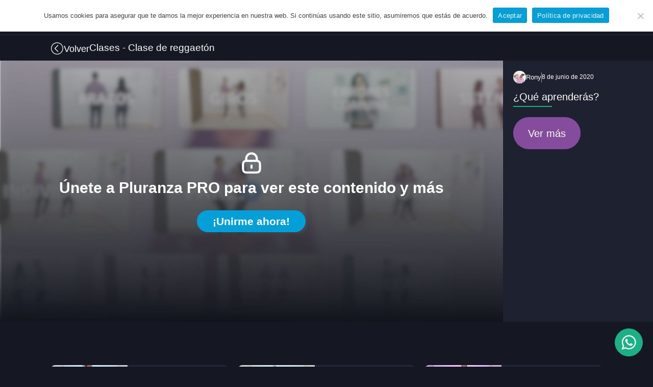

--- FILE ---
content_type: text/html; charset=UTF-8
request_url: https://pluranza.com/clases/clase-de-reggaeton/
body_size: 45960
content:
<!DOCTYPE html>
<html lang="es" >
<head>
<meta charset="UTF-8">
<meta name="viewport" content="width=device-width, initial-scale=1.0">
<!-- WP_HEAD() START -->
<meta name='robots' content='index, follow, max-image-preview:large, max-snippet:-1, max-video-preview:-1' />

<!-- Google Tag Manager by PYS -->
    <script data-cfasync="false" data-pagespeed-no-defer>
	    window.dataLayerPYS = window.dataLayerPYS || [];
	</script>
<!-- End Google Tag Manager by PYS -->
	<!-- This site is optimized with the Yoast SEO plugin v26.5 - https://yoast.com/wordpress/plugins/seo/ -->
	<title>Clase de reggaetón | Pluranza</title>
	<link rel="canonical" href="https://pluranza.com/clases/clase-de-reggaeton/" />
	<meta property="og:locale" content="es_ES" />
	<meta property="og:type" content="article" />
	<meta property="og:title" content="Clase de reggaetón | Pluranza" />
	<meta property="og:url" content="https://pluranza.com/clases/clase-de-reggaeton/" />
	<meta property="og:site_name" content="Pluranza" />
	<meta property="article:publisher" content="https://www.facebook.com/pluranza" />
	<meta property="article:modified_time" content="2025-10-23T19:54:41+00:00" />
	<meta property="og:image" content="https://pluranza.com/wp-content/uploads/2023/06/ronnyylau-1.jpg" />
	<meta property="og:image:width" content="1911" />
	<meta property="og:image:height" content="1071" />
	<meta property="og:image:type" content="image/jpeg" />
	<meta name="twitter:card" content="summary_large_image" />
	<meta name="twitter:label1" content="Tiempo de lectura" />
	<meta name="twitter:data1" content="1 minuto" />
	<script type="application/ld+json" class="yoast-schema-graph">{"@context":"https://schema.org","@graph":[{"@type":"WebPage","@id":"https://pluranza.com/clases/clase-de-reggaeton/","url":"https://pluranza.com/clases/clase-de-reggaeton/","name":"Clase de reggaetón | Pluranza","isPartOf":{"@id":"https://pluranza.com/#website"},"primaryImageOfPage":{"@id":"https://pluranza.com/clases/clase-de-reggaeton/#primaryimage"},"image":{"@id":"https://pluranza.com/clases/clase-de-reggaeton/#primaryimage"},"thumbnailUrl":"https://pluranza.com/wp-content/uploads/2023/06/ronnyylau-1.jpg","datePublished":"2020-06-08T22:47:21+00:00","dateModified":"2025-10-23T19:54:41+00:00","breadcrumb":{"@id":"https://pluranza.com/clases/clase-de-reggaeton/#breadcrumb"},"inLanguage":"es","potentialAction":[{"@type":"ReadAction","target":["https://pluranza.com/clases/clase-de-reggaeton/"]}]},{"@type":"ImageObject","inLanguage":"es","@id":"https://pluranza.com/clases/clase-de-reggaeton/#primaryimage","url":"https://pluranza.com/wp-content/uploads/2023/06/ronnyylau-1.jpg","contentUrl":"https://pluranza.com/wp-content/uploads/2023/06/ronnyylau-1.jpg","width":1911,"height":1071,"caption":"Rony Vega explicando una clase de reggaetón en Pluranza junto a Lau Dance"},{"@type":"BreadcrumbList","@id":"https://pluranza.com/clases/clase-de-reggaeton/#breadcrumb","itemListElement":[{"@type":"ListItem","position":1,"name":"Portada","item":"https://pluranza.com/"},{"@type":"ListItem","position":2,"name":"Clases","item":"https://pluranza.com/clases/"},{"@type":"ListItem","position":3,"name":"Clase de reggaetón"}]},{"@type":"WebSite","@id":"https://pluranza.com/#website","url":"https://pluranza.com/","name":"Pluranza","description":"La mejor academia de baile virtual de Latinoamérica","publisher":{"@id":"https://pluranza.com/#organization"},"potentialAction":[{"@type":"SearchAction","target":{"@type":"EntryPoint","urlTemplate":"https://pluranza.com/?s={search_term_string}"},"query-input":{"@type":"PropertyValueSpecification","valueRequired":true,"valueName":"search_term_string"}}],"inLanguage":"es"},{"@type":"Organization","@id":"https://pluranza.com/#organization","name":"Pluranza","url":"https://pluranza.com/","logo":{"@type":"ImageObject","inLanguage":"es","@id":"https://pluranza.com/#/schema/logo/image/","url":"https://pluranza.com/wp-content/uploads/2022/10/Pluranza-black.svg","contentUrl":"https://pluranza.com/wp-content/uploads/2022/10/Pluranza-black.svg","width":237,"height":60,"caption":"Pluranza"},"image":{"@id":"https://pluranza.com/#/schema/logo/image/"},"sameAs":["https://www.facebook.com/pluranza","https://www.instagram.com/pluranza","https://www.linkedin.com/company/pluranza"]}]}</script>
	<!-- / Yoast SEO plugin. -->


<link id="ma-customfonts" href="//pluranza.com/wp-content/uploads/fonts/ma_customfonts.css?ver=df516ea8" rel="stylesheet" type="text/css" /><style id='wp-img-auto-sizes-contain-inline-css' type='text/css'>
img:is([sizes=auto i],[sizes^="auto," i]){contain-intrinsic-size:3000px 1500px}
/*# sourceURL=wp-img-auto-sizes-contain-inline-css */
</style>
<style id='wp-emoji-styles-inline-css' type='text/css'>

	img.wp-smiley, img.emoji {
		display: inline !important;
		border: none !important;
		box-shadow: none !important;
		height: 1em !important;
		width: 1em !important;
		margin: 0 0.07em !important;
		vertical-align: -0.1em !important;
		background: none !important;
		padding: 0 !important;
	}
/*# sourceURL=wp-emoji-styles-inline-css */
</style>
<style id='classic-theme-styles-inline-css' type='text/css'>
/*! This file is auto-generated */
.wp-block-button__link{color:#fff;background-color:#32373c;border-radius:9999px;box-shadow:none;text-decoration:none;padding:calc(.667em + 2px) calc(1.333em + 2px);font-size:1.125em}.wp-block-file__button{background:#32373c;color:#fff;text-decoration:none}
/*# sourceURL=/wp-includes/css/classic-themes.min.css */
</style>
<link rel='stylesheet' id='woo-coupon-usage-style-css' href='https://pluranza.com/wp-content/plugins/woo-coupon-usage/css/style.css?ver=7.0.0' type='text/css' media='all' />
<link rel='stylesheet' id='cookie-notice-front-css' href='https://pluranza.com/wp-content/plugins/cookie-notice/css/front.min.css?ver=2.5.9' type='text/css' media='all' />
<link rel='stylesheet' id='mcdc-google-auth-css' href='https://pluranza.com/wp-content/plugins/mcdc-google-auth/assets/css/google-auth.css?ver=1.2.1' type='text/css' media='all' />
<link rel='stylesheet' id='public-style-css' href='https://pluranza.com/wp-content/plugins/oxygen-tutor-lms/assets/css/public.css?ver=6.9' type='text/css' media='all' />
<link rel='stylesheet' id='oxygen-css' href='https://pluranza.com/wp-content/plugins/oxygen/component-framework/oxygen.css?ver=4.9.1' type='text/css' media='all' />
<link rel='stylesheet' id='tutor-icon-css' href='https://pluranza.com/wp-content/plugins/tutor/assets/css/tutor-icon.min.css?ver=3.8.2' type='text/css' media='all' />
<link rel='stylesheet' id='tutor-css' href='https://pluranza.com/wp-content/plugins/tutor/assets/css/tutor.min.css?ver=3.8.2' type='text/css' media='all' />
<link rel='stylesheet' id='tutor-frontend-css' href='https://pluranza.com/wp-content/plugins/tutor/assets/css/tutor-front.min.css?ver=3.8.2' type='text/css' media='all' />
<style id='tutor-frontend-inline-css' type='text/css'>
.mce-notification.mce-notification-error{display: none !important;}
:root{--tutor-color-primary:#23a0d7;--tutor-color-primary-rgb:35, 160, 215;--tutor-color-primary-hover:#23a0d7;--tutor-color-primary-hover-rgb:35, 160, 215;--tutor-body-color:#1a1a1a;--tutor-body-color-rgb:26, 26, 26;--tutor-border-color:#cdcfd5;--tutor-border-color-rgb:205, 207, 213;--tutor-color-gray:#e3e5eb;--tutor-color-gray-rgb:227, 229, 235;}
/*# sourceURL=tutor-frontend-inline-css */
</style>
<link rel='stylesheet' id='tutor-prism-css-css' href='https://pluranza.com/wp-content/plugins/tutor-pro/assets/lib/codesample/prism.css?ver=3.8.2' type='text/css' media='all' />
<link rel='stylesheet' id='tutor-pro-front-css' href='https://pluranza.com/wp-content/plugins/tutor-pro/assets/css/front.css?ver=3.8.2' type='text/css' media='all' />
<link rel='stylesheet' id='enrollment-frontend-css-css' href='https://pluranza.com/wp-content/plugins/tutor-pro/addons/enrollments/assets/css/enroll.css?ver=3.8.0' type='text/css' media='all' />
<link rel='stylesheet' id='woocommerce-layout-css' href='https://pluranza.com/wp-content/plugins/woocommerce/assets/css/woocommerce-layout.css?ver=10.3.5' type='text/css' media='all' />
<link rel='stylesheet' id='woocommerce-smallscreen-css' href='https://pluranza.com/wp-content/plugins/woocommerce/assets/css/woocommerce-smallscreen.css?ver=10.3.5' type='text/css' media='only screen and (max-width: 768px)' />
<link rel='stylesheet' id='woocommerce-general-css' href='https://pluranza.com/wp-content/plugins/woocommerce/assets/css/woocommerce.css?ver=10.3.5' type='text/css' media='all' />
<style id='woocommerce-inline-inline-css' type='text/css'>
.woocommerce form .form-row .required { visibility: visible; }
/*# sourceURL=woocommerce-inline-inline-css */
</style>
<link rel='stylesheet' id='brands-styles-css' href='https://pluranza.com/wp-content/plugins/woocommerce/assets/css/brands.css?ver=10.3.5' type='text/css' media='all' />
<script type="text/javascript" id="cookie-notice-front-js-before">
/* <![CDATA[ */
var cnArgs = {"ajaxUrl":"https:\/\/pluranza.com\/wp-admin\/admin-ajax.php","nonce":"201a28b00f","hideEffect":"fade","position":"top","onScroll":false,"onScrollOffset":100,"onClick":false,"cookieName":"cookie_notice_accepted","cookieTime":2592000,"cookieTimeRejected":2592000,"globalCookie":false,"redirection":false,"cache":false,"revokeCookies":false,"revokeCookiesOpt":"automatic"};

//# sourceURL=cookie-notice-front-js-before
/* ]]> */
</script>
<script type="text/javascript" src="https://pluranza.com/wp-content/plugins/cookie-notice/js/front.min.js?ver=2.5.9" id="cookie-notice-front-js"></script>
<script type="text/javascript" id="jquery-core-js-extra">
/* <![CDATA[ */
var pysTikTokRest = {"restApiUrl":"https://pluranza.com/wp-json/pys-tiktok/v1/event","debug":""};
var pysFacebookRest = {"restApiUrl":"https://pluranza.com/wp-json/pys-facebook/v1/event","debug":""};
//# sourceURL=jquery-core-js-extra
/* ]]> */
</script>
<script type="text/javascript" src="https://pluranza.com/wp-includes/js/jquery/jquery.min.js?ver=3.7.1" id="jquery-core-js"></script>
<script type="text/javascript" src="https://pluranza.com/wp-content/plugins/woocommerce/assets/js/jquery-blockui/jquery.blockUI.min.js?ver=2.7.0-wc.10.3.5" id="wc-jquery-blockui-js" defer="defer" data-wp-strategy="defer"></script>
<script type="text/javascript" id="wc-add-to-cart-js-extra">
/* <![CDATA[ */
var wc_add_to_cart_params = {"ajax_url":"/wp-admin/admin-ajax.php","wc_ajax_url":"/?wc-ajax=%%endpoint%%","i18n_view_cart":"Ver carrito","cart_url":"https://pluranza.com/carrito-compra/","is_cart":"","cart_redirect_after_add":"yes"};
//# sourceURL=wc-add-to-cart-js-extra
/* ]]> */
</script>
<script type="text/javascript" src="https://pluranza.com/wp-content/plugins/woocommerce/assets/js/frontend/add-to-cart.min.js?ver=10.3.5" id="wc-add-to-cart-js" defer="defer" data-wp-strategy="defer"></script>
<script type="text/javascript" src="https://pluranza.com/wp-content/plugins/woocommerce/assets/js/js-cookie/js.cookie.min.js?ver=2.1.4-wc.10.3.5" id="wc-js-cookie-js" defer="defer" data-wp-strategy="defer"></script>
<script type="text/javascript" id="woocommerce-js-extra">
/* <![CDATA[ */
var woocommerce_params = {"ajax_url":"/wp-admin/admin-ajax.php","wc_ajax_url":"/?wc-ajax=%%endpoint%%","i18n_password_show":"Mostrar contrase\u00f1a","i18n_password_hide":"Ocultar contrase\u00f1a"};
//# sourceURL=woocommerce-js-extra
/* ]]> */
</script>
<script type="text/javascript" src="https://pluranza.com/wp-content/plugins/woocommerce/assets/js/frontend/woocommerce.min.js?ver=10.3.5" id="woocommerce-js" defer="defer" data-wp-strategy="defer"></script>
<script src="https://analytics.ahrefs.com/analytics.js" data-key="Ravbmm+SScJR8QRorszzOA" async></script>	<noscript><style>.woocommerce-product-gallery{ opacity: 1 !important; }</style></noscript>
	<script type="text/javascript">
    (function(c,l,a,r,i,t,y){
        c[a]=c[a]||function(){(c[a].q=c[a].q||[]).push(arguments)};
        t=l.createElement(r);t.async=1;t.src="https://www.clarity.ms/tag/"+i;
        y=l.getElementsByTagName(r)[0];y.parentNode.insertBefore(t,y);
    })(window, document, "clarity", "script", "t5q9kdgk9r");
</script> <link rel="shortcut icon" href="https://pluranza.com/wp-content/uploads/2022/06/pluranza-favicon.svg"> <link rel="icon" href="https://pluranza.com/wp-content/uploads/2022/06/pluranza-favicon.svg" sizes="32x32" />
<link rel="icon" href="https://pluranza.com/wp-content/uploads/2022/06/pluranza-favicon.svg" sizes="192x192" />
<link rel="apple-touch-icon" href="https://pluranza.com/wp-content/uploads/2022/06/pluranza-favicon.svg" />
<meta name="msapplication-TileImage" content="https://pluranza.com/wp-content/uploads/2022/06/pluranza-favicon.svg" />
		<style type="text/css" id="wp-custom-css">
			
/*Checkout Subscription*/
label[for="payment_method_stripe"]:after{
	content:"| Pago con tarjeta débito o crédito";
	background:#fff0 !important;
}


.subscription-price > .woocommerce-Price-amount.amount {
  display: none !important;
}

.subscription-price > .subscription-details {
  font-size: 0 !important;
  line-height: 0 !important;
  white-space: nowrap;
}

.subscription-price > .subscription-details .woocommerce-Price-amount.amount {
  font-size: inherit !important;
  line-height: normal !important;
}




/*Checkout Subscription END*/


html{
	background-color:#151823 !important;
}
.page-id-13454{
	background-color:#fff !important;
}
.no-customize-support{
	display:none;
}
/*OXYGEN*/
/*BOX ENROLL*/
.enroll_box_style .tutor-card-body,.enroll_box_style .tutor-card-footer{
	padding:0px;
}
.enroll_box_style .tutor-card,.enroll_box_style .tutor-card-body{
	background-color:#fff0 !important;
	
}
.enroll_box_style .woocommerce-Price-amount.amount{
	color:#fff;
	font-size:25px;
}
.enroll_box_style .tutor-course-sidebar-card-pricing div:first-child{
	display: flex;
    gap: 10px;
    flex-direction: row-reverse;
}
.enroll_box_style .tutor-course-sidebar-card-pricing div:first-child .tutor-fs-4 .woocommerce-Price-amount{
	font-size: 37px;
    line-height: 39px;
    padding: 0px 8px;
    border-radius: 5px;
    background: #00a0da1f;
}
.enroll_box_style .tutor-color-muted{color:#fff0;}
.enroll_box_style .tutor-color-muted .woocommerce-Price-amount{
	font-weight:300;
}
.enroll_box_style .tutor-add-to-cart-button {
	width: auto;
    font-size: 25px;
    background-color: #00a0da;
    font-weight: 600;
    text-transform: uppercase;
	-webkit-border-radius: 100px;
	-moz-border-radius: 100px;
	border-radius: 100px;
}

.enroll_box_style .tutor-card-footer{
	display:none;
}
.enroll_box_style .tutor-course-progress-wrapper h3{
	text-transform:uppercase;
	color:#fff;
	border-top:1px solid #ededed;
	padding-top:10px;
}


.tutor-color-success{
	color:#24a173;
}



/*ENROLL END*/

/*INFO COURSE*/
.tutor-course-content-title {

    text-transform: uppercase;
    font-size: 25px;
}
.tutor-course-topics > div:first-child{
	margin:0px;
}

.tutor-accordion-item{
	background-color:#fff;
	border: 1px solid #dbdbdb;
}

.tutor-course-content-list-item{
	background-color: #fcfcfc;
	display:flex !important;
	padding: 11px 16px;

}
.tutor-course-content-list-item-title{color:#1a1a1a;}
.tutor-course-content-list-item:hover{
	background-color:#135e962e;
}
.tutor-accordion-item-body-content{
	border-color:#345e74;
}

.tutor-course-details-widget{
	margin-top:0px;
}
.clear_background_css .tutor-course-details-widget{
	background-color:#fff;
	padding:15px;
	border:1px solid #dbdbdb !important;
}
.reviews_style .tutor-card,.reviews_style .tutor-card-list-item{
	background-color:rgba(3,159,217,0.03);
	border-color:#345e74;
}
.tutor-hr{

}
/*INFO COURSE END*/

/*DASHBOARD*/

.dashboard .tutor-color-black{
	color:#fff;
}
.dashboard .popular-courses-heading-dashboard > span{
	text-transform:uppercase;
}

/*LOGIN*/
.login_form_style .tml-field{
	border:0px;
	border-bottom:2px solid #1a1a1a;
}
.login_form_style .tml-field:focus-visible {
    outline: none;
}

.login_form_style .tml-button{
	background:#00a0da;
	color:#fff; 
	text-decoration:none;
	border:0px;
	padding:10px;
	border-radius:100px;
}
.login_form_style .tml-button:hover{
	background:#000;
	
}
.login_form_style .tml-links{
	display:flex;
	gap:10px;
	list-style: none;
	
}
.login_form_style .tml-links a{
	

}
/*Archive Courses*/
.archive_courses .tutor-meta{
	margin:3px 0px;
}
/*COURSE ADVANCED*/
.enroll_box_style .woocommerce-Price-amount.amount{
	display:none;
}
.enroll_box_style .tutor-single-course-sidebar{
	margin-top:10px;
}

.logged-in .enroll_box_style .woocommerce-Price-amount.amount{
	display:block;
}
.enroll_box_style .tutor-btn-outline-primary{
	border-color:#00a0da;

}
.enroll_box_style .tutor-btn-outline-primary:hover{
	border-color:#00a0da;

}
.enroll_box_style .tutor-woocommerce-view-cart{
	width:200px;
}

/**/
#cookie-notice .cn-button:not(.cn-button-custom){

}

/*COURSE*/

body.single-tutor_quiz .quiz-time-remaining span,.tutor-quiz-wrapper .tutor-color-secondary,.tutor-start-quiz-wrapper .tutor-color-black,.tutor-quiz-wrapper .tutor-color-black,.tutor-quiz-wrapper .question-marks{

}
body.single-tutor_quiz .tutor-start-quiz-wrapper .tutor-btn-ghost:hover{

}

body.single-tutor_quiz .tutor-start-quiz-wrapper .tutor-btn-primary,.tutor-quiz-wrapper .tutor-btn-primary{

}
body.single-tutor_quiz .tutor-quiz-wrapper .tutor-card .tutor-color-black{

}
body.single-tutor_quiz .tutor-quiz-wrapper div.tutor-d-flex{

	gap: 6px;
}
body.single-tutor_quiz .tutor-start-quiz-title div{

}


#tutor-course-spotlight-overview div div div div.tutor-color-black:first-child{display:none;}
#tutor-course-spotlight-overview h2,#tutor-course-spotlight-overview p{color:#1a1a1a;}

.tutor-course-topic-single-footer .tutor-btn-secondary{background-color: #00b3ff;}
.tutor-single-course-content-next a span{
	color:#fff !important;
}
.postid-163 .tutor-course-spotlight-wrapper .tutor-course-spotlight-tab{
	padding:0px;

}
.postid-163 .tutor-row .tutor-col-xl-8{
	width: 100%;
}
.postid-163 #tutor-course-spotlight-overview h2,.postid-163 #tutor-course-spotlight-overview p{color:#fff;}

}

/**/

.postid-122 .tutor-course-spotlight-wrapper .tutor-course-spotlight-tab{
	padding:0px ;

}
.postid-122 .tutor-row .tutor-col-xl-8{
	width: 100%;
}
.postid-122 #tutor-course-spotlight-overview h2,.postid-122 #tutor-course-spotlight-overview p{color:#fff;}
.postid-122 #tutor-course-spotlight-comments{

}

/**/

.postid-123 .tutor-course-spotlight-wrapper .tutor-course-spotlight-tab{
	padding:0px ;

}
.postid-123 .tutor-row .tutor-col-xl-8{
	width: 100%;
}
.postid-123 #tutor-course-spotlight-overview h2,.postid-123 #tutor-course-spotlight-overview p{color:#fff;}
.postid-123 #tutor-course-spotlight-comments{

}
.oxy-testimonial .oxy-testimonial-photo{
	border: 3px solid #03a0d9;
}
.oxy-testimonial-content-wrap{
	background-color: #fff;
    border: 1px solid #ededed;
    padding: 10px;
	padding-top: 40px;
    border-radius: 10px;
}
img.oxy-testimonial-photo{
	margin-bottom: -30px !important;
    z-index: 1;
}


.lp-archive-courses .course-content .lp-button{
	font-size: 25px;
	padding: 14px 24px;
}

table th,table td{
	border:0px;
}
.woocommerce .cart-collaterals .cart_totals, .woocommerce-page .cart-collaterals .cart_totals{
	float:left;
	width:100%;
}
.woocommerce-cart .wc-proceed-to-checkout{

	display:grid;
	grid-template-columns:auto auto;
	grid-gap:20px;
}

.woocommerce-cart .wc-proceed-to-checkout:before{
	display:none;
	
}
.ppc-button-wrapper:after{
	display:none;
}
.woocommerce table.cart td.actions .input-text{
	min-width: 170px;
}

.lp-entry-content.lp-content-area .entry-content-left{
	padding: 20px;
	margin: 0px 10px;
	background: #fff;
}
.archive .lp-content-area{
	margin: 20px auto;
	background: #fff;
	padding: 20px;
}
#learn-press-course-curriculum.course-curriculum ul.curriculum-sections .section-header{
	padding:10px;
	
}
#learn-press-course-curriculum.course-curriculum ul.curriculum-sections .section-header .section-left .section-title{
	color:#0a2239;
	
}
#learn-press-course-curriculum.course-curriculum .curriculum-more__button{
	background: #019fde;
}


.lp-archive-courses .course-summary .course-summary-content .course-detail-info .course-info-left .course-meta .course-meta__pull-left .meta-item .meta-item__value label,.learn-press-breadcrumb li a{
	color:#fff;
}
.learn-press-breadcrumb{
	color:#fff;
	max-width:100%;
	background-color: #141414;
	text-align: center;
	border-bottom: 1px solid #ffffff17;
	margin: 0px;
	padding: 10px 20px 10px 10px !important;
}
.learnpress-profile main{
	max-width:100% !important;
}
.elementor-menu-toggle__icon--close.eicon-close{
	display:none;
}
.meta-item.meta-item-review{
	display:none !important;
}
.agenda_clase a{
	background-color:#019fde !important;
	color:#fff !important; 
	margin:0px !important;
	padding:5px 20px !important;
}
.agenda_clase a:hover{
	background-color:#08223b;
}
.agenda_clase a:after{
	display:none;
}

a#cn-accept-cookie {
	color:#fff !important;
}

a{
	color:#634b6d;
}
.main_blog h1,.main_blog h2,.main_blog h3,.main_blog h4,.main_blog h5,.main_blogh6{
	font-weight:600;
	text-transform:uppercase;
	color:#082139;
	border-bottom:1px solid #d5d5d5;
	padding:10px 0px;
}

.main_blog h3,.main_blog h4,.main_blog h5,.main_blog h6{
	border-bottom:1px solid #ededed;
}

input[type=submit]{
	border: 1px solid #634b6d;
	border-radius:0px;
	color:#634b6d;
}
input[type=submit]:hover{
	background-color: #634b6d;
}
textarea{
	height:100px;
	margin-top:10px;
}
.menu-item a i{
	margin-right:5px;
}
.main_blog p{
	font-size:19px;
	text-align:justify;
}
.lista_alert{
	background-color:#eeffee;
	padding:10px;
	list-style:none;
	border-left:4px solid green;
}
.lista_alert li{
	
	padding:5px;
}
/*COURSE*/
.course-tab-panel h2{
	font-weight:600;
	text-transform:uppercase;
	border-bottom:1px solid #ededed;
	padding:15px 0px 5px;
}
.course-tab-panel p{
	color:#333333 !important;
}
div.meta-item-lesson,div.meta-item-quiz{
	display:none !important;
}
.course-tab-panel ul{
	margin-bottom:15px;
}
.woocommerce-checkout .page-content,.woocommerce-cart .page-content,.woocommerce-account .page-content{
	padding:20px;
	background-color:#fff;
}

.woocommerce-checkout h1.entry-title,.woocommerce-cart h1.entry-title,.woocommerce-account h1.entry-title{
	margin:30px auto 20px;
}

/*.woocommerce-checkout #payment div.payment_box::before{
	display:none;
}
.woocommerce-checkout #payment div.payment_box{
	    background-color: #ffffff;
}
.woocommerce-checkout #payment {
    background: #f7f6f7;
}*/
.woocommerce #respond input#submit.alt, .woocommerce a.button.alt, .woocommerce button.button.alt, .woocommerce input.button.alt,.woocommerce button.button{
	background-color: #019fde;
	color:#fff !important;
}
.woocommerce #respond input#submit.alt:hover, .woocommerce a.button.alt:hover, .woocommerce button.button.alt:hover, .woocommerce input.button.alt:hover,.woocommerce button.button:hover{
	background-color: #017aaa !important;
}
#learn-press-course .course-summary-sidebar .course-sidebar-preview .lp-course-buttons>*:last-child,.lp-archive-courses .course-content .lp-button{
	width: 100% !important;
}#learn-press-course .course-summary-sidebar .course-sidebar-preview{
	margin-bottom:15px;
}


/*Acount*/
.woocommerce-account main{
	    min-height: 500px;
}
.learn-press-form-login{
	margin-top:40px;
}
#learn-press-profile .lp-content-area{
	min-height:650px;
}

.woocommerce-account .woocommerce-MyAccount-navigation{
display:block;
	width:100%;
	text-align:center;
}
.woocommerce-account .woocommerce-MyAccount-navigation ul li{
	display:inline-block;
	padding: 5px 10px;
	background-color:#039fd9;
	;
}
.woocommerce-account .woocommerce-MyAccount-content{
	width:100%;
	padding-top:30px;
	text-align:center;
}
.woocommerce-account .woocommerce-MyAccount-navigation ul li a{
	text-decoration:none;
	color:#fff;
	font-size:20px;
}
li.perfil-educativo {
	background-color:#FF9F1C !important;
}
@media(max-width:500px){
	.woocommerce-cart .wc-proceed-to-checkout{

	display:grid;
	grid-template-columns:auto;
	grid-gap:0px;
	}
	.woocommerce table.cart td.actions .input-text,.woocommerce-page #content table.cart td.actions .coupon .input-text+.button{
		min-width: 100% !important;
	}
	td.product-quantity{
		text-align: right!important;
	}
	
	
}

.lp-button.btn-add-course-to-cart{
	text-transform:uppercase;
}

@media(max-width:768px){
	body.lp_course-template-default.single .lp-entry-content.lp-content-area{
		flex-direction:column-reverse !important;
	}
}


#cookie-notice .cn-button:not(.cn-button-custom){
		color:#fff !important;
	}

.lp_course-template-default.single.viewing-course-item ul,.lp_course-template-default.single.viewing-course-item ol{
	margin:20px 0px;
}
.lp_course-template-default.single.viewing-course-item p{
	color:#000 !important;
}
.woocommerce #payment #place_order, .woocommerce-page #payment #place_order{
	width:100%;
}

.woocommerce-order .order-again {
	display:none;
}
.woocommerce-table--order-details.shop_table.order_details .woocommerce-table__product-name a{
	color: #fff;
	background: #039fd9;
	padding: 7px;
}

.woocommerce-notices-wrapper .woocommerce-message a{display:none;}

.return-to-shop{
	display:none;
}

.woocommerce-form-coupon-toggle .woocommerce-info{
	border:0px ;
}
.woocommerce-form-coupon-toggle .woocommerce-info::before, .woocommerce-form-coupon-toggle .showcoupon{
	color: #141414;
	font-weight:600;
}

.course-time {
	display:none;
}
#learn-press-profile .lp-content-area{
	padding:30px 30px;
	min-height:100px;
}
.lp-user-profile #profile-nav .lp-profile-nav-tabs>li.active, .lp-user-profile #profile-nav .lp-profile-nav-tabs>li:hover{
	background:#141414;
}
.lp-user-profile .lp-profile-left{
	border: 0px solid;
}
*{
	font-family:"Myriad PRO", Sans-serif;
}
.lp-archive-courses .course-summary-sidebar{
	margin-top:20px;
}

.lp-modal-dialog .lp-modal-header{
	background:#141414;
}
#popup-course #popup-footer .course-item-nav .next{
	background:#141414;

	padding:0px 20px;
}
#popup-course #popup-footer .course-item-nav .next a{
	color:#fff !important;
}
.woocommerce table.cart td.actions .coupon, .woocommerce-page #content table.cart td.actions .coupon, .woocommerce-page table.cart td.actions .coupon{
	display:none;
}
.wc_payment_method.payment_method_woo-mercado-pago-custom label{
	line-height:25px;
}
@media(max-width:767px){
	ul.learn-press-nav-tabs {

    grid-template-columns:100%;

}
}
.lp-archive-courses .course-meta__pull-left .meta-item{
	text-transform:initial;
}
@media(max-width:600px){
	.lp-entry-content.lp-content-area .entry-content-left{
	margin:0px;
}
}
.lp_course-template-default.single.single-lp_course .comments-area{
	display:none;
}


/*TABLE*/

.single-product table th,.single-product table tr {
	border:0px;
}
table.tafe-table td, table.tafe-table th{
	background-color:#fff0 !important;
}
table.tafe-table th{
	text-align:left;
	border-top:0px !important;
}
table.cart .product-price,table.cart .product-quantity, table.cart .product-subtotal{
	display:none !important;
}
.checkout .col-2 {
	display:none;
}
.checkout .col-1 {
	width:100% !important;
}
.checkout td.actions{display:none;}
/*.postid-4870 h3.course-item-title{display:none;}*/

.tutor-lms #page div#header,.tutor-lms #page hr{
	display:none;
}
.tutor-ratings-count{
	display:none;
}
.oxy-single-lesson .tutor-icon-left:before{
	content: "\e991";
}
.oxy-close-modal{
	outline:none;
}

.tutor-course-card .tutor-iconic-btn-secondary{
	background-color:#fff !important;
}

.tutor-icon-bookmark-line:before,
.tutor-icon-bookmark-bold{
	color:#fff0 !important;
	background-size:contain;
	background-repeat:no-repeat;
}

.tutor-course-bookmark .tutor-iconic-btn-secondary:hover{
	background-color:#fff !important;
}
/*COURSE SINGLE*/
.tutor-btn{
	border-radius:100px !important;
	
}
.tutor_free_text{
	color: #fff !important;
    font-size: 25px;
}
.tutor-btn-primary-green{
	background: #1CB185;
    border-color: #1CB185;
	color: #fff;
}
.tutor-btn-primary-green:hover{
	background: #11936d;
    border-color: #11936d;
}
.tutor-btn-primary-outline{
	background: #fff0;
    border-color: #039fd9;
	color: #fff;

}
.tutor-btn-primary-outline:hover{
	background: #039fd9;
    border-color: #039fd9;

}
.tutor_explain_price{
	font-size: 14px;
    max-width: 420px;
    display: block;
    line-height: 1.2;
    margin-top: 15px;
    color: #dddddd;
}
.enrolment-expire-info{
	display:none !important;
}
.tutor-card-body .tutor-btn{
	    font-size: 18px !important;
}
.tutor-card-body .tutor-alert.tutor-warning{
	display:none;
} 
.form_woocommerce_buttons{
	display: flex;gap: 15px;
}
@media (max-width:650px){
	.form_woocommerce_buttons{
		flex-direction: column;
	}
}
.login_form_style .tml-links{
	padding:0px;margin:0px;
}
.payment_method_payulatam img{
	border-radius: 10px;
    max-width: 450px;
	width:100%;
}
.pswp{
	display:none !important;
}

/*OXYGEN*/
/*OXYGEN WOOCOMMERCE*/

/*cart*/
.woocommerce .cart-collaterals .cart_totals, .woocommerce-page .cart-collaterals .cart_totals{
	float:left;
	width:100%;
}
.woocommerce-cart .wc-proceed-to-checkout{

	display:grid;
	grid-template-columns:auto auto;
	grid-gap:20px;
}

.woocommerce-cart .wc-proceed-to-checkout:before{
	display:none;
	
}
.ppc-button-wrapper:after{
	display:none;
}
.woocommerce table.cart td.actions .input-text{
	min-width: 170px;
}
.woocommerce table.cart td.actions .coupon, .woocommerce-page #content table.cart td.actions .coupon, .woocommerce-page table.cart td.actions .coupon{
	display:none;
}

.single-product table th,.single-product table tr {
	border:0px;
}
table.tafe-table td, table.tafe-table th{
	background-color:#fff0 !important;
}
table.tafe-table th{
	text-align:left;
	border-top:0px !important;
}
table.cart .product-price,table.cart .product-quantity, table.cart .product-subtotal{
	display:none !important;
}
.checkout .col-2 {
	display:none;
}
.checkout .col-1 {
	width:100% !important;
}
.checkout td.actions{display:none;}
.shop_table .product-thumbnail{
	display:none;
}

h3#order_review_heading{
	margin-top:20px;
}


.woocommerce-checkout .woocommerce-notices-wrapper .woocommerce-error{
	display:none;
}

/*///////////////Woocommerce+*/
.tutor-course-rating.oxy-tutor-element .tutor-ratings-average{
	color:#fff;
}
.tutor-card .tutor-card-body .tutor-mt-12.tutor-mb-20{
	display:none;
}
.tutor-card .tutor-card-body .tutor-meta{
	display:none;
}
.woocommerce-page table.cart td.actions{
	display:none;
}
.woocommerce-cart-form__cart-item.cart_item {
	    display: flex;
    flex-direction: row-reverse;
}

.woocommerce form .form-row.validate-phone {
	display: inline-block;
	min-width: 47%;

}
.woocommerce form .form-row.validate-email {
	display: inline-block;
	min-width: 47%;
	float:right;
}
.woocommerce form .form-row.validate-email{
	min-width:100%;
}
@media(max-width:430px){
	.woocommerce form .form-row.validate-email,.woocommerce form .form-row.validate-phone{
		min-width:100%;
	}
}

.oxy-woo-order-tracking form, .woocommerce form.woocommerce-ResetPassword.lost_reset_password, .woocommerce .woocommerce-EditAccountForm, .woocommerce .woocommerce-address-fields, .woocommerce-cart .cart-collaterals .cart_totals table, .woocommerce .col2-set, .woocommerce-form-coupon, .woocommerce #reviews #comments ol.commentlist li .comment-text, ul.woocommerce-order-overview, .woocommerce form.login, .woocommerce form.register, .woocommerce form.checkout_coupon, .woocommerce table.shop_table{
	border-top: 1px solid #d3ced2 !important;
}



/*Register*/
.tml-action-register h1{
	padding:50px 0px;
	display:block;
}

.tml-register .tml-indicator-wrap{
	display:none !important;
}
.tml-register .tml-field-wrap .description {
	font-size:13px;
	
}
.tml-register .tml-field,.tml-lostpassword .tml-field{
	border: 0px;
    border-bottom: 2px solid #1a1a1a;
	outline:none;
	
}

.tml-register .tml-label{
	font-size:17px;
}
.tml-register .tml-submit-wrap button,.tml-lostpassword .tml-submit-wrap button{
	padding:8px 15px;
	border:0px;
	outline:none;
	background-color:#019fde;
	color:#fff;
	border-radius:100px;
	cursor:pointer;
}
.tml-register .tml-submit-wrap button:hover{
	background-color:#0079a9;
}
.tml-links{
	list-style:none;
	display:flex;
	gap:15px;
}
.tml-links li{
	padding:5px 15px;
	background-color:#ededed;
	border-radius:100px;
	
}
.instructor_single .tutor-course-details-instructors{
	padding:0px !important;
	display:flex;
	background:#fff0;
	gap:20px;
}
.instructor_single .tutor-course-details-instructors h3{
	display:none;
}
.instructor_single .tutor-course-details-instructors div.tutor-d-flex.tutor-align-center{
	margin:0px;
}
a[href="https://pluranza.com/perfil-educativo/settings/withdraw-settings"]{
	display:none;
}
.tutor-dashboard-menu-my-profile{
	display:none !important;
}

.tutor-dashboard-menu-settings .tutor-icon-gear:before{
	content: "\e9a5";
}
.tutor-dashboard-header-greetings{
	display:none;
}
.tutor-card-body .tutor-course-name{
	font-size:16px;
}

.tutor-btn-md{
	padding: 6px 8px;
}
.woocommerce-privacy-policy-text p{
	font-size: 13px !important;
}

h3, h4, h5, h6{
	margin-bottom:20px;
}
ul{
	margin-bottom:20px;
}
p{
	margin-bottom:10px;
}
/*WPFORMS*/
#wpforms-form-13550 .wpforms-field-password .wpforms-field-row input[type="password"]{
	width: calc(100% - 50px);
}

#wpforms-form-13550 .wpforms-field-password .wpforms-field-row{
	display: flex;
	flex-direction: column;
}
#wpforms-form-13550 .wpforms-field-password .wpforms-field-row .wpforms-field-row-block{
	width: 100%;
}
#wpforms-form-13550 input:not([type="checkbox"]),#wpforms-form-13550 textarea,#wpforms-form-13550 select{
	height: 51px;
}
#wpforms-form-13550 .wpforms-field-password .wpforms-field-row .wpforms-field-row-block.wpforms-one-half{
	margin-left: 0px;
}
.container_form_wizard .wpforms-field-password{
	padding:0px !important;
}


div.wpforms-container-full .wpforms-form .wpforms-field:not(.wpforms-field-phone):not(.wpforms-field-select-style-modern){
	overflow:visible !important;
}
div.wpforms-container-full .wpforms-form .wpforms-list-inline ul.wpforms-icon-choices.wpforms-icon-choices-modern li{
	margin:0px !important;
	max-width:100% !important;
}
.form_quality_course .wpforms-form ul.wpforms-icon-choices.wpforms-icon-choices-modern li label{
	padding:10px !important;
}
.form_quality_course .wpforms-form .wpforms-list-inline ul.wpforms-icon-choices{
	gap:15px;
	justify-content: center;
	align-items: center;
	
}
.form_quality_course .wpforms-form ul.wpforms-icon-choices.wpforms-icon-choices-modern li.wpforms-selected label{
	background:#1bb185  !important;
}
.form_quality_course .wpforms-form ul.wpforms-icon-choices li.wpforms-selected label span,.form_quality_course .wpforms-form ul.wpforms-icon-choices li.wpforms-selected svg{
	color:#fff !important;
	fill:#fff !important;
}
.form_quality_course .wpforms-field-label-inline .wpforms-icon-choices-label{
	color:#41454f;
}
.form_quality_course .wpforms-form .wpforms-field-label{
	font-size:20px !important;
	font-weight:500;
	text-align:center;
	margin-bottom:20px !important;
	margin-top:20px !important;
	color:#1a1a1a;
}
.form_quality_course .wpforms-form .wpforms-required-label{
	display:none;
}
.form_quality_course{
	max-width:650px;
	
}
.form_quality_course .wpforms-form textarea.wpforms-field-medium{
	height:70px;
	border:0;
	border-bottom:1px solid #1a1a1a;
	background:#f2f2f2;
border-radius:5px;
}
.form_quality_course .wpforms-form .wpforms-submit-container{
	text-align:center;
}
.form_quality_course  button[type=submit]{
	background: #23a0d7 !important;
	color:#fff !important;
	border-radius:100px;
	padding:10px 35px !important;
}

.container_quality_form{
		display: flex;
    flex-direction: column;
    align-items: center;
    padding: 20px;
    justify-content: center;
}
.container_quality_form p{
	color:#333 !important;
}
.wpforms-confirmation-container-full{
	border-radius:10px;
	background: #cfe3ff;
}
.container_popup{
display: grid;
    grid-template-columns: 40% 60%;
    align-items: center;
    background: #292f59;
    color: #fff;
	background-image:url("https://pluranza.com/wp-content/uploads/2022/11/linea-fondo.svg");
	background-size:contain;
	background-position:left top;
	background-repeat:no-repeat;
}
.container_popup button{
    position: absolute;
    top: 0;
    right: 0;
    padding: 8px;
    line-height: 10px;
    border-radius: 1000px;
    border: 0px;
}
.container_popup span{
	font-size: 35px;
}
.text_popup_inline{
	display: flex;
    gap: 7px;
	font-weight: 600;
	margin-bottom: 15px;
}
.text_resalt{
	color:#ff9f1c;
}
.text_new_year{
	margin-bottom: -15px;
	display: block;
}
._form_newsletter .choice-1.depth-1{
	display:flex;
	
}
._form_newsletter .choice-1.depth-1 label{
	font-size: 12px !important;
	
}
._form_newsletter input[type=checkbox]{
	
	float:left;
}
.container_form_wizard button[type=submit]{
	background-color:#039fd9 ;
	color:#fff ;
}
.container_form_wizard button[type=submit]:hover{
	background-color:#01b287 !important ;
	color:#fff !important ;
}
.container_form_wizard button[type=submit]{
	background-color:#039fd9 !important;
	color:#fff !important;
}
.shortcode-542-2{
	width:100%;
}
.tutor-card-md .tutor-card-body {
    padding: 0px;
}


@media (max-width:680px){
	.container_popup{
		grid-template-columns: 100%;
		padding: 20px;
		justify-items: center;

	}
	.animation_image_popup{
		max-width: 124px;
	}
	.text_popup_inline{
		    justify-content: center;
	}
	.text_new_year{
		text-align:center;
	}
	
	.modal_text_p{
		text-align:center;
	}
}

@media (max-width:425px){
	.text_popup_inline{
		display:inline-block;
		text-align:center;
	}
	.text_popup_inline span{
		display:inline;
	}
	.text_popup_inline br{
		display:none;
	}
}
/*Home*/

.courses_h .tutor-card-footer{
	display:none;
}

.courses_h .tutor-course-name{
	margin-bottom:0px;
}
.courses_h .tutor-card-body{
	padding:15px;
}
.complete_class_button_acive,.complete_class_button_disable{
	padding: 7px 15px 5px;
    outline: 0;
    border: 0px;
    -webkit-border-radius: 100px;
    -moz-border-radius: 100px;
    border-radius: 100px;
		font-size: 17px;
		cursor:pointer;
}
.complete_class_button_acive{
	background-color:#fff0;
	border:1px dashed #fff;
	color:#fff;
}
.complete_class_button_disable{
	background-color:#039fd9;
	border:0px;
	color:#fff;
}
.complete_class_button_disable:hover{
	background-color:#0075a0;
}


.single_progressbar{
	
}

.single_progressbar h3,.single_progressbar span{
	color:#fff !important;
}

.suscribe_button_course{
	background: #03a0d9;
	padding: 15px 20px;
	border-radius: 50px;
	color: #fff;
	font-size: 20px;
	font-weight: 600;
	margin-top: 10px;
	display:block;
}
.suscribe_button_course:hover{
	background: #0075a0;
	
}

h1,h2,h3,h4,h5,h6,span,ul,li,ol,p,div{
	font-family:"Myriad PRO", Sans-serif !important;
}
.tutor-course-ratings{
	margin:0;
}
.tutor-card-body .tutor-course-name{
	margin-bottom:0px;
}
.head_text_hi .emoji{
	width: 22px !important;
	margin-bottom: -3px !important;
}
figure{
	margin:20px 0px 0px;
}
ul{
	margin-left: 20px;
}
div.wpforms-container-full{
	text-align:left;
}
.tutor-course-progress-wrapper h3,.tutor-course-progress-wrapper span{
	color:#fff !important;
}
/*NES]WS*/

.tutor-single-course-sidebar > .tutor-card  ,.tutor-single-course-sidebar .tutor-sidebar-card .tutor-card-body{
	background:#fff0;
	border:0px;
}
.tutor-course-progress-wrapper h3,.tutor-course-progress-wrapper span{
	color:#fff;
}
.tutor-card .tutor-alert.tutor-warning{
	display:none;
}
.tutor-card .tutor-fs-7.tutor-color-muted{
	display:none !important;
}
.tutor-card .tutor-course-single-pricing{
	display:none;
}

.tutor-course-single-content-wrapper #tutor-single-entry-content .tutor-course-topic-single-header .tutor-topbar-mark-btn{
	background-color:#292f59;
	color:#fff;
	border-color:#292f59;
	margin:0px;
}
.tutor-course-single-content-wrapper .tutor-course-topic-single-footer{
	display:none !important;
}
.tutor-accordion-item-header.is-active{
	background-color:#fff;

}
.tutor-accordion-item-body-content{
	border-color: #e4e4e4 !important;
}

.oxy-instructors.instructor_single .tutor-mt-24{
	margin:0px;
}
.oxy-instructors.instructor_single .tutor-course-details-instructors a{
	color:#1a1a1a !important;
}
.container_blog h2{
	font-size:24px !important;
	font-weight:600 !important;
	
}
.container_blog h3{
	font-size:20px !important;
	font-weight:600 !important;
	
}
.container_blog h1,.container_blog h2,.container_blog h3,.container_blog h4{
	color:#292f59;
	
}
.container_blog h2:before{
	content:"";
	display:inline-block;
	width:6px;
	height:18px;
	margin-right:10px;
	background-color:#03a0d9;
}
.cart-subtotal.recurring-total,tr.recurring-totals,tfoot .cart-subtotal,th.product-total,.woocommerce-cart-form .woocommerce-cart-form__contents thead,._checkout_free_ .woocommerce-form-coupon-toggle,._checkout_free_ #order_review_heading, ._checkout_free_ .woocommerce-checkout-review-order-table{
	display:none !important;
}
._checkout_free_ .woocommerce-checkout-payment {
	    margin-top: 20px;
}


/*FORM ENCUESTA*/
._form_encuesta_email form{
	background:#fff; padding:20px;
	border-radius:10px;
}
._form_encuesta_email .wpforms-page-indicator circles{
	display: flex;
	justify-content: center;
}
._form_encuesta_email .wpforms-field-container{
	text-align:center;
}

._form_encuesta_email .wpforms-form ul.wpforms-icon-choices{
	    justify-content: center;
			gap:0px;

}

._form_encuesta_email .wpforms-form ul.wpforms-icon-choices.wpforms-icon-choices-modern li label{
	padding:10px !important;
}

._form_encuesta_email .wpforms-form .wpforms-pagebreak-left{
	text-align:center !important;
}
._form_encuesta_email .wpforms-form .wpforms-pagebreak-left button{
	background-color: #292f59;
	color:#fff;
	border-radius:100px;
}
._form_encuesta_email .wpforms-form .wpforms-pagebreak-left button:hover{
	background-color: #202337;
	color:#fff;
}
._form_encuesta_email .wpforms-form .wpforms-page-indicator.circles{
	display:flex;
	justify-content: center;
}
._form_encuesta_email li.wpforms-selected label{
	box-shadow: 0 0 0 2px var(--wpforms-icon-choices-color),0 2px 10px rgba(0,0,0,0.15) !important;

}
.tutor-card-body a[name="plans"]{
	display:none;
}
@media (max-width:483px){
	._form_encuesta_email ul.wpforms-icon-choices.wpforms-icon-choices-modern li,._form_encuesta_email  ul.wpforms-icon-choices.wpforms-icon-choices-modern li{
		width:100% !important;
		margin:0px !important;
		
	}
	._form_encuesta_email .wpforms-form .wpforms-list-3-columns ul.wpforms-icon-choices,._form_encuesta_email ul.wpforms-icon-choices{
		display:grid;
		grid-template-columns:100%;
	}
	._form_encuesta_email .wpforms-form ul.wpforms-icon-choices .wpforms-icon-choices-icon{
		display:none !important;
	}
}
/*FORM//////////////////////*
 * /*
CSS REGISTER ROFM 
LINK: https://pluranza.com/registro-rapido/
////*/


.wpforms-field-password,
.wpforms-field-password .wpforms-field-row-block {
     display: flex !important;
     flex-flow: wrap !important;
}
 
.wpforms-field-row-block *:not(input):not(i),
.wpforms-field-password *:not(input):not(i) {
     flex-basis: 100% !important;
}
#password-toggle{
	cursor:pointer !important;
}
#password-toggle.fa.fa-eye svg{
	fill:#1cb186 !important;
}
#password-toggle.fa.fa-eye.fa-eye-slash svg{
	fill:#000 !important;
	opacity:0.3 !important;
	transition:300ms ease-in !important;
}
#password-toggle {
		display: flex !important;
     width: 50px !important;
			padding: 11px !important;
     font-family: "FontAwesome" !important;
     text-align: center !important;
     line-height: 35px !important;
     background: #fff !important;
     border-radius: 2px 0 0 2px !important;
     border: 1px solid #ededed !important;
	border-bottom: 3px solid #e2e2e2 !important;
     border-right: 0 !important;
}
.wpforms-pass-strength-result{
	display:none !important;
}
 


/*FORM PRINCIPAL*/
.container_form_wizard {
    background-image: url(https://pluranza.com/wp-content/uploads/2022/11/linea-fondo.svg);
    background-size: cover;
    background-position: top left;
    display: flex;
    min-height: 96.5vh;
    justify-content: center;
		align-items: center !important;
    padding: 5% ;
}
.container_form_wizard .wpforms-label-hide{
	display:none !important;
}
.container_form_wizard  .wpforms-field-password .wpforms-error, .container_form_login  .wpforms-field-password .wpforms-error{
	font-size: 16px !important;
	font-weight: 400 !important;
	color: red !important;
}
.container_form_wizard  .wpforms-error,.container_form_login .wpforms-error{
	font-size:16px !important;
	color:red !important;
}
.container_form_wizard  .wpforms-field-html h2,.container_form_login  .wpforms-field-html h2{
	font-size:17px !important;
	font-weight:600;
	display:table !important;
	padding:1px 20px !important;
	background-color:#039fd9 !important;
	color:#fff;
	border-radius:100px !important;
	margin-bottom:15px !important;
}
.container_form_wizard .wpforms-field-html span,.container_form_login .wpforms-field-html span{
	font-size:30px !important;
	font-weight:700 ;
	color:#292f59 !important;
	margin-bottom:20px !important;
	display:block !important;
}
.container_form_wizard .wpforms-page-next,.container_form_wizard .wpforms-submit,.container_form_login .wpforms-submit{
	background:#292f59 !important;
	font-size:23px !important;
	padding: 9px 30px 6px !important;
	color:#fff !important;
	border:0px !important;
	border-radius:100px !important;
	margin-top:0px !important;
	cursor:pointer !important;
}
.container_form_wizard .wpforms-page-next:hover,.container_form_wizard .wpforms-submit:hover,.container_form_login .wpforms-submit:hover{
	background:#1bb185 !important;
}
.container_form_login .wpforms-field-checkbox li{
		
    display: flex;
    align-items: center;
		gap: 10px;
}
/*FIELD*/
.wpforms-page.wpforms-page-3,.container_form_login .wpforms-page{
	max-width:650px !important;
}

.container_form_wizard .wpforms-page-3 .wpforms-field-name,
.container_form_wizard .wpforms-page-3 .wpforms-field-text,
.container_form_wizard .wpforms-page-3 .wpforms-field-email,
.container_form_wizard .wpforms-field-password, 
.container_form_login .wpforms-field-password,
.container_form_login .wpforms-field-text{
	padding:5px 0px !important;
}
.container_form_wizard .wpforms-page-3 label,.container_form_login label{
	font-size:20px !important;

}
.container_form_wizard input:not([type="checkbox"]),.container_form_login input:not([type="checkbox"]){
	display:block !important;
	margin:0px !important;
	
	border:1px solid #ededed !important;
	border-bottom:3px solid #e2e2e2 !important;
	outline:none !important;
	transition:linear 200ms !important;
	font-size:20px !important;
	border-radius:5px !important;
	height: 51px !important;
}
.container_form_wizard .wpforms-page-3 input:not([type='password']){
	max-width:100% !important;
}
.container_form_wizard .wpforms-page-3 input:focus,.container_form_login  input:focus{
	border-color:#03a0d9 !important;
}

/*RADIO*/
.container_form_wizard .wpforms-field-radio ul{
	padding:0px !important;
	margin:0px !important;
	max-width:750px !important;
}
.container_form_wizard .wpforms-field-radio li{
	position: relative !important;
	display: block !important;
}
.container_form_wizard .wpforms-field-radio li label {
	 display: block !important;
	 background: #039fd912 !important;
	 color: #444 !important;
	 border-radius: 5px !important;
	 padding: 10px 20px !important;
	 border: 2px solid #039fd924 !important;
	 margin-bottom: 5px !important;
	cursor: pointer !important;
	margin-bottom:15px !important;
	font-size:20px !important;
}
.container_form_login #wpforms-16500-field_0-container.wpforms-field-text input{
	max-width:100% !important;
}
.container_form_wizard .wpforms-field-radio input[type="radio"] {
	 display: none !important;
	 position: absolute !important;
	 width: 100% !important;
	 appearance: none !important;
}
.container_form_wizard .wpforms-field-radio input[type="radio"]:checked + label {
	 background: #03a0d9 !important;
	 animation-name: blink !important;
	 animation-duration: 1s !important;
	 border-color: #03a0d9 !important;
		color: #fff !important;
	
}
.container_form_wizard .wpforms-field-radio input[type="radio"]:checked + label:after {
	 background: #03a0d9 !important;
}
.container_form_wizard .wpforms-field-radio input[type="radio"]:checked + label:before {
	 width: 20px !important;
	 height: 20px !important;
}
@keyframes blink {
	 0% {
		 background-color: #03a0d9 !important;
	}
	 10% {
		 background-color: #03a0d9 !important;
	}
	 11% {
		 background-color: #1294c3 !important;
	}
	 29% {
		 background-color: #1294c3 !important;
	}
	 30% {
		 background-color: #03a0d9 !important;
	}
	 50% {
		 background-color: #1294c3 !important;
	}
	 45% {
		 background-color: #03a0d9 !important;
	}
	 50% {
		 background-color: #1294c3 !important;
	}
	 100% {
		 background-color: #03a0d9 !important;
	}
}

 
.fa-eye-slash:before {
    font-size: 12px !important;
}
.container_form_wizard .wpforms-page-prev{
	background:#fff0 !important;
	border:0px !important;
	color:#ff7a7a !important;
	margin-top: 0px !important;
	margin-right:0px !important;
	padding:0px !important;
}
@media (max-width:520px){
	.container_form_wizard .wpforms-page-prev{
		margin-top: 0px !important;
		padding:0px !important;
	}
	.container_form_wizard .wpforms-field-radio li label{
		font-size:15px !important;
	}
}
.icon_back_wizard_container{
	display: flex !important;
  flex-direction: row !important;
  align-items: center !important;
	position:absolute;
	top:10px;
	right:10px;
	padding:5px 10px;
	background:#f2f2f2;
	border-radius:100px;
}
.icon_back_wizard_container:hover{

	background:#fff1f1 !important;

}
#svg-fancy_icon-32-13454{
	height:20px;
}
.icon_back_wizard_container .ct-fancy-icon{
	width:20px;
}
.icon_back_wizard_container span{
	   line-height:1;
	margin-top:4px;
}
.container_form_wizard .wpforms-page-3  .wpforms-field-password input, .container_form_login .wpforms-field-password input{
	max-width:calc(100% - 50px) !important;
     
} 
.white_link {
	color:#292f59;
}
.tutor-ratings-average{
	display:none;
}
.text_no_card{
	color:#fff;
	font-size:13px;
}
.discount_price_message{
	color:#fff;
}
.freeout_reward{
	left:0px;
}
.img_promo_banner{
	margin-bottom:30px;
}
.float_iterm_promo{
		color: #ffffff;
    font-weight: 600;
    padding-left: 15px;
    padding-right: 15px;
    padding-top: 3px;
    padding-bottom: 3px;
    line-height: 1;
    border-radius: 100px;
    border-top-style: solid;
    border-right-style: solid;
    border-bottom-style: solid;
    border-left-style: solid;
    border-top-width: 0px;
    border-right-width: 0px;
    border-bottom-width: 0px;
    border-left-width: 0px;
    font-size: 15px;
    position: absolute;
    top: 10px;
    right: 10px;
    background-color: rgba(27,177,133,0.88);
}


/*FORM LANDING*/
.form_abduf input{
	max-width:100% !important;
	border-radius:100px !important;
}
.form_abduf label{
	color:white ;
}
.form_abduf .wpforms-container{
	margin:0px;
}
.form_abduf button{
	background-color: #039fd9 !important;
	border:none !important;
		border-radius:100px !important;
	color:#fff !important;
}
.form_abduf button:hover{
	background-color: #1bb185 !important ;
}
/*Form landing*/
/*STYLE NEW*/
/*SINGLE LESSONS - Separar el CSS*/

 .tutor-accordion-item-header, .tutor-course-single-sidebar-title,  .tutor-accordion-item-body{
	background-color: #151823 !important;
	border-color: #1e2230 !important;
	color:#fff;
}
.tutor-course-topic-item-lesson.is-active a span{
	color:#23a0d7 !important;
}

 .tutor-course-topic-item-lesson a{
	background-color: #1f2230 !important;
}
 .tutor-course-topic-item-icon{
	color:#fff;
}
 .tutor-nav:not(.tutor-nav-pills):not(.tutor-nav-tabs){
	border-bottom: 1px solid #cdcfd524;
}
 .tutor-form-control, .tutor-comment-textarea, .tutor-single-comment .tutor-actual-comment{
	background-color: #262938 !important;
	color:#fff !important;
}
 .tutor-comment-author span:first-child{
	color:#fff !important;
}
 .tutor-comment-textarea:after,.tutor-conversation .tutor-actual-comment:after{
	background-color: #262938 !important;
	border-color:#262938 !important;
}
.tutor-btn.tutor-lesson-comment, .tutor-btn.tutor-lesson-comment-reply{
	margin:0px;
	background:var(--tutor-color-primary);
	border:0px;
	color:#fff;
}
.tutor-course-spotlight-wrapper .tutor-conversation{
	border:0px;
}
.tutor-course-topic-single-header .tutor-topbar-mark-btn{
	background:#1e2230;
	border:1px solid #1bb185 !important;
}
.tutor-course-topic-single-header .tutor-topbar-mark-btn:hover{
	background-color: #171a26 !important;
	color:#1bb185 !important;
}
form[action="/registro-rapido/"] .wpforms-container label.wpforms-field-label{
	color:#fff !important;
}

 #tutor-course-spotlight-overview h2, #tutor-course-spotlight-overview p{
	color:#fff ;
}
 #tutor-course-spotlight-overview a{
	color:#23a0d7; 
}
.single_exam .tutor-start-quiz-title div,.single_exam .tutor-color-muted,.single_exam .tutor-color-black,.single_exam .tutor-d-flex.tutor-gap-1,.single_exam .tutor-color-secondar{
	color:#fff;
}
.single_exam .tutor-btn-primary{
	background:#039fd9;
	border:#ff0;
	color:#fff;
	margin:0px !important;
}
.single_exam .tutor-btn-primary:hover{
	background:#1bb185;
	
}
.single_exam .tutor-btn-ghost{
	color:#fff;
	background:#fff0 !important;
}
#tutor-single-entry-content .tutor-course-topic-single-header{
	background:#151823 !important;
}
.tutor-course-single-sidebar-wrapper .tutor-course-topic-item-title{
	color:#fff;
}
.tutor-course-topic-item-icon{
	color:#fff !important;
}
.tutor-course-single-sidebar-wrapper .tutor-accordion-item-header{
	color:#fff;
}
.tutor-course-single-sidebar-wrapper,.tutor-course-spotlight-wrapper .tutor-course-spotlight-tab{
	background-color:#181b28;
	border-color:#232636;
}
.tutor-conversation .tutor-comment-textarea:before{
	background-color:#fff0 !important;
}
.tutor-nav:not(.tutor-nav-pills):not(.tutor-nav-tabs){
	border-color:#232636;
}
.tutor-course-spotlight-comments .tutor-color-black{
	color:#fff;
}
.tutor-course-single-sidebar-title .tutor-color-secondary{
	color:#fff;
}
.tutor-course-single-content-wrapper.tutor-course-single-sidebar-open .tutor-course-single-sidebar-wrapper{
	background:#232636;
}
.tutor-course-spotlight-wrapper .tutor-conversation{
	padding-bottom:0px;
}
.tutor-single-course-lesson-comments{
	padding-bottom:0px;
}
/*SINGLE LESSONS END*/
/*SINGLE COURSES*/
/*Curriculum*/
.single_cpc_curriculum .tutor-accordion-item .tutor-accordion-item-header{
	background-color: #151823;
	border:;
}
.single_cpc_curriculum .tutor-accordion-item{
	border:1px solid #184059;
	background-color: #151823;
}
.single_cpc_curriculum .tutor-course-content-list-item{
	background-color:#1e2230;
}
.single_cpc_curriculum .tutor-accordion-item-body-content{
	border-color:#184059 !important;
}
.single_cpc_curriculum .tutor-course-content-list-item-title,.single_cpc_curriculum .tutor-course-content-list-item-icon,.single_cpc_curriculum  .tutor-color-muted{
	color:#fff;
}
/*Reviews*/
.single_course_reviews .tutor-card,.tutor-card-list-item{
	background-color: #1e2230;
}
.single_course_reviews .tutor-color-secondary{
	color:#fff;
}
.single_course_reviews .tutor-reviewer-name a{
	color:#fff !important;
}
.single_course_reviews .tutor-review-card{
	border:1px solid #184059 !important;
}
.single_course_reviews .tutor-hr{
	display:none;
}
.single_course_reviews .tutor-card-list-item{
	background:#292e3e;
}
.single_course_reviews .tutor-course-reviews h3{
	display:none;
}
.single_course_reviews .tutor-total-rating-count{
	display:none;
}
.single_cpc_teacher_title .tutor-single-course-sidebar-more>div:last-child{
	border:0px ;
}
.single_cpc_teacher .tutor-single-course-sidebar-more .tutor-course-details-instructors a,.single_cpc_teacher .tutor-color-muted{
	color:#fff !important;
}
.single_cpc_repeater_title a{
	color:#fff !important;
}
/*instructors*/
@media (max-width:480px){
	.single_cpc_teacher_title .tutor-single-course-sidebar-more>div:last-child{
		display:grid;
	}
}
@media (max-width:580px){
	#payment .payment_methods li.wc_payment_method>input[type=radio]+label, input[type=radio]+label{
	gap: 12px;
	font-size: 13px !important;
	font-weight: 500 !important;
}
}

.flux-step .wc-ppcp-checkout-container{
	min-width: 90%;
}
.flux-footer{
	gap:20px;
}
.woocommerce-checkout #payment{
	background: #fff !important;
}

#payment .payment_method_ppcp label img {
    width: 70px !important;
}
.bfd_container{
	width:100%;
	display:flex;
	gap:10px;
	align-content:center;
	justify-content: center;
	align-items: center;
	font-weight:400;
}
.bf_count_container{
	display:flex;
	gap:5px;
	
}
.bf_count_text{
	padding:5px;
	background:#232838;
	display:block;
	border-radius:5px;
	font-weight:600;
	
}

#headline-136-20084 {
    color: #ffffff;
    line-height: 1;
    font-size: 29px;
    font-weight: 600;
    width: 100%;
    align-items: center;
    justify-content: center;
    display: flex;
}
.tutor-nav-link{
	color:#f2f2f2;
}
.tutor-spotlight-mobile-progress-complete{
	margin:0px;
	background: #1e2230;
}
.tutor-spotlight-mobile-progress-complete .tutor-btn-primary{

	  background-color: #292f59;
    color: #fff;
    border-color: #1bb185 ;
    margin: 0px;
}
.tutor-spotlight-mobile-progress-complete .tutor-btn-primary:hover{
	background: #1e2230;

}
.tutor-spotlight-mobile-progress-complete .tutor-btn-primary:hover span{
	color: #1bb185;

}
button.open_cv {
	cursor:pointer;
}

.payment_method_ppcp:before{
    content: "";
    display: block;
    background-image: url(https://pluranza.com/wp-content/uploads/2023/12/card-or-paypal.svg);
    height: 32px;
    background-repeat: no-repeat;
    width: 100%;
}
.woocommerce-terms-and-conditions-checkbox-text{
	font-size:15px;
}
footer h3{
	color:#fff !important;
}
.payment_method_ppcp img{
	display:none;
}
.vamos_css {
	align-items: flex-start !important;
}
#wpforms-13550-field_38 li{
	    gap: 10px;
    display: flex;
}
#wpforms-13550-field_38 li label{
	      font-size: 15px !important;
}
@media(max-width:999px){
		.vamos_css {
		    flex-direction: column !important;
	}
}
@media(max-width:480px){
		#headline-136-20084 {
	    font-size: 17px ;
		}
}
@media(max-width:580px){
		#headline-136-20084 {
	    font-size: 17px ;
		}
	.bf_text_end{
		font-size:12px !important;
		}
}

.single-lesson .wpforms-field-label{
	color:#fff !important;
}
.single-lesson #cookie-notice{
	display:none;
}
#span-9-10395,#text_block-8-10395{
	width:100%;
}
.testimonial_text {
       
        height: 200px; /* Ajusta la altura según tus necesidades */
        overflow-y: auto; /* Habilita el scroll vertical */
        overflow-x: hidden; /* Deshabilita el scroll horizontal */
        border-radius: 10px; /* Bordes redondeados */
        padding: 10px; /* Espacio interno para que el texto no quede pegado a los bordes */

    }

    .testimonial_text::-webkit-scrollbar {
        width: 10px; /* Ancho del scroll */
    }

    .testimonial_text::-webkit-scrollbar-thumb {
        background-color: #151823;
        border-radius: 10px;
    }

    .testimonial_text::-webkit-scrollbar-track {
        background-color: #34394d;
			 border-radius: 10px;
    }

form[name="resetpass"]{
	background: #fff;
    padding: 20px;
}
input[name="pass2"],input[name="pass1"]{
	border:0px;
	border-bottom:1px solid;
	outline:none;
}
form[name="resetpass"] button{
		padding: 8px 15px;
    border: 0px;
    outline: none;
    background-color: #019fde;
    color: #fff;
    border-radius: 100px;
}
.woocommerce-order-received .woocommerce-table__line-item.order_item .woocommerce-table__product-name a{
	padding: 8px 30px !important;
	border-radius: 40px;
}
.woocommerce-order-received .woocommerce-table__line-item.order_item .woocommerce-table__product-name .product-quantity{
	display:none;
}
.woocommerce-order-received table.woocommerce-table--order-details .order-actions-button,.woocommerce-order-received table.woocommerce-table--order-details .order-actions--heading {
	display:none;
}
.woocommerce-message{
	border-radius:5px !important;
}
.woocommerce-cart-form__contents{
	border-collapse:separate;
	
}
.woocommerce form.checkout_coupon{
	padding: 20px;
}
.woocommerce-page .woocommerce-message .button{padding: 8px 15px 5px !important;background-color: #151823;border:0px;}

.oxy-woo-checkout .woocommerce button.button{
	background-color: #151823 !important;
	border:0px !important;
}
.woocommerce-page .woocommerce-message .button:hover,.oxy-woo-checkout .woocommerce button.button:hover{
	    background-color: #039fd9 !important;
}
.oxy-woo-checkout .woocommerce #coupon_code{padding:11px !important;}
.woocommerce-checkout #payment div.payment_box{
	background: #ffffff !important;
	border:1px solid #d3ced2 !important;
	    border-radius: 8px !important;
}
.woocommerce table.shop_table{
	width:100%;
	border-radius:8px !important;
}
/*Animation Button LP*/

.button_lp_pay{
  animation: crecerYReducir 1s infinite alternate; /* Aplicar la animación */
}
@keyframes crecerYReducir {
	0% {
		transform: scale(1); /* Tamaño normal */
	}
	100% {
		transform: scale(1.05); /* 5% más grande */
	}
}  

/*breadcrumbs*/
.pzc_breadcrumb a{
  color:#fff;
}

.tutor-course-spotlight-wrapper .tutor-conversation .tutor-comment-box .tutor-comment-textarea textarea{
	margin:0px;
}
.oxy-nav-menu-dropdowns.oxy-nav-menu-dropdown-arrow .menu-item-has-children > a::after{
	margin-top: -3px;
}
/*Checkout*/
.woocommerce-additional-fields__wrapper{display:none;}

#xai-modal-overlay{
	display:none !important;
}		</style>
		<link rel='stylesheet' id='oxygen-styles-css' href='//pluranza.com/clases/clase-de-reggaeton/?xlink=css&#038;ver=6.9' type='text/css' media='all' />
<!-- END OF WP_HEAD() -->
<style id='wp-block-button-inline-css' type='text/css'>
.wp-block-button__link{align-content:center;box-sizing:border-box;cursor:pointer;display:inline-block;height:100%;text-align:center;word-break:break-word}.wp-block-button__link.aligncenter{text-align:center}.wp-block-button__link.alignright{text-align:right}:where(.wp-block-button__link){border-radius:9999px;box-shadow:none;padding:calc(.667em + 2px) calc(1.333em + 2px);text-decoration:none}.wp-block-button[style*=text-decoration] .wp-block-button__link{text-decoration:inherit}.wp-block-buttons>.wp-block-button.has-custom-width{max-width:none}.wp-block-buttons>.wp-block-button.has-custom-width .wp-block-button__link{width:100%}.wp-block-buttons>.wp-block-button.has-custom-font-size .wp-block-button__link{font-size:inherit}.wp-block-buttons>.wp-block-button.wp-block-button__width-25{width:calc(25% - var(--wp--style--block-gap, .5em)*.75)}.wp-block-buttons>.wp-block-button.wp-block-button__width-50{width:calc(50% - var(--wp--style--block-gap, .5em)*.5)}.wp-block-buttons>.wp-block-button.wp-block-button__width-75{width:calc(75% - var(--wp--style--block-gap, .5em)*.25)}.wp-block-buttons>.wp-block-button.wp-block-button__width-100{flex-basis:100%;width:100%}.wp-block-buttons.is-vertical>.wp-block-button.wp-block-button__width-25{width:25%}.wp-block-buttons.is-vertical>.wp-block-button.wp-block-button__width-50{width:50%}.wp-block-buttons.is-vertical>.wp-block-button.wp-block-button__width-75{width:75%}.wp-block-button.is-style-squared,.wp-block-button__link.wp-block-button.is-style-squared{border-radius:0}.wp-block-button.no-border-radius,.wp-block-button__link.no-border-radius{border-radius:0!important}:root :where(.wp-block-button .wp-block-button__link.is-style-outline),:root :where(.wp-block-button.is-style-outline>.wp-block-button__link){border:2px solid;padding:.667em 1.333em}:root :where(.wp-block-button .wp-block-button__link.is-style-outline:not(.has-text-color)),:root :where(.wp-block-button.is-style-outline>.wp-block-button__link:not(.has-text-color)){color:currentColor}:root :where(.wp-block-button .wp-block-button__link.is-style-outline:not(.has-background)),:root :where(.wp-block-button.is-style-outline>.wp-block-button__link:not(.has-background)){background-color:initial;background-image:none}
/*# sourceURL=https://pluranza.com/wp-includes/blocks/button/style.min.css */
</style>
<style id='wp-block-buttons-inline-css' type='text/css'>
.wp-block-buttons{box-sizing:border-box}.wp-block-buttons.is-vertical{flex-direction:column}.wp-block-buttons.is-vertical>.wp-block-button:last-child{margin-bottom:0}.wp-block-buttons>.wp-block-button{display:inline-block;margin:0}.wp-block-buttons.is-content-justification-left{justify-content:flex-start}.wp-block-buttons.is-content-justification-left.is-vertical{align-items:flex-start}.wp-block-buttons.is-content-justification-center{justify-content:center}.wp-block-buttons.is-content-justification-center.is-vertical{align-items:center}.wp-block-buttons.is-content-justification-right{justify-content:flex-end}.wp-block-buttons.is-content-justification-right.is-vertical{align-items:flex-end}.wp-block-buttons.is-content-justification-space-between{justify-content:space-between}.wp-block-buttons.aligncenter{text-align:center}.wp-block-buttons:not(.is-content-justification-space-between,.is-content-justification-right,.is-content-justification-left,.is-content-justification-center) .wp-block-button.aligncenter{margin-left:auto;margin-right:auto;width:100%}.wp-block-buttons[style*=text-decoration] .wp-block-button,.wp-block-buttons[style*=text-decoration] .wp-block-button__link{text-decoration:inherit}.wp-block-buttons.has-custom-font-size .wp-block-button__link{font-size:inherit}.wp-block-buttons .wp-block-button__link{width:100%}.wp-block-button.aligncenter{text-align:center}
/*# sourceURL=https://pluranza.com/wp-includes/blocks/buttons/style.min.css */
</style>
<link rel='stylesheet' id='wc-blocks-style-css' href='https://pluranza.com/wp-content/plugins/woocommerce/assets/client/blocks/wc-blocks.css?ver=wc-10.3.5' type='text/css' media='all' />
<style id='global-styles-inline-css' type='text/css'>
:root{--wp--preset--aspect-ratio--square: 1;--wp--preset--aspect-ratio--4-3: 4/3;--wp--preset--aspect-ratio--3-4: 3/4;--wp--preset--aspect-ratio--3-2: 3/2;--wp--preset--aspect-ratio--2-3: 2/3;--wp--preset--aspect-ratio--16-9: 16/9;--wp--preset--aspect-ratio--9-16: 9/16;--wp--preset--color--black: #000000;--wp--preset--color--cyan-bluish-gray: #abb8c3;--wp--preset--color--white: #ffffff;--wp--preset--color--pale-pink: #f78da7;--wp--preset--color--vivid-red: #cf2e2e;--wp--preset--color--luminous-vivid-orange: #ff6900;--wp--preset--color--luminous-vivid-amber: #fcb900;--wp--preset--color--light-green-cyan: #7bdcb5;--wp--preset--color--vivid-green-cyan: #00d084;--wp--preset--color--pale-cyan-blue: #8ed1fc;--wp--preset--color--vivid-cyan-blue: #0693e3;--wp--preset--color--vivid-purple: #9b51e0;--wp--preset--gradient--vivid-cyan-blue-to-vivid-purple: linear-gradient(135deg,rgb(6,147,227) 0%,rgb(155,81,224) 100%);--wp--preset--gradient--light-green-cyan-to-vivid-green-cyan: linear-gradient(135deg,rgb(122,220,180) 0%,rgb(0,208,130) 100%);--wp--preset--gradient--luminous-vivid-amber-to-luminous-vivid-orange: linear-gradient(135deg,rgb(252,185,0) 0%,rgb(255,105,0) 100%);--wp--preset--gradient--luminous-vivid-orange-to-vivid-red: linear-gradient(135deg,rgb(255,105,0) 0%,rgb(207,46,46) 100%);--wp--preset--gradient--very-light-gray-to-cyan-bluish-gray: linear-gradient(135deg,rgb(238,238,238) 0%,rgb(169,184,195) 100%);--wp--preset--gradient--cool-to-warm-spectrum: linear-gradient(135deg,rgb(74,234,220) 0%,rgb(151,120,209) 20%,rgb(207,42,186) 40%,rgb(238,44,130) 60%,rgb(251,105,98) 80%,rgb(254,248,76) 100%);--wp--preset--gradient--blush-light-purple: linear-gradient(135deg,rgb(255,206,236) 0%,rgb(152,150,240) 100%);--wp--preset--gradient--blush-bordeaux: linear-gradient(135deg,rgb(254,205,165) 0%,rgb(254,45,45) 50%,rgb(107,0,62) 100%);--wp--preset--gradient--luminous-dusk: linear-gradient(135deg,rgb(255,203,112) 0%,rgb(199,81,192) 50%,rgb(65,88,208) 100%);--wp--preset--gradient--pale-ocean: linear-gradient(135deg,rgb(255,245,203) 0%,rgb(182,227,212) 50%,rgb(51,167,181) 100%);--wp--preset--gradient--electric-grass: linear-gradient(135deg,rgb(202,248,128) 0%,rgb(113,206,126) 100%);--wp--preset--gradient--midnight: linear-gradient(135deg,rgb(2,3,129) 0%,rgb(40,116,252) 100%);--wp--preset--font-size--small: 13px;--wp--preset--font-size--medium: 20px;--wp--preset--font-size--large: 36px;--wp--preset--font-size--x-large: 42px;--wp--preset--spacing--20: 0.44rem;--wp--preset--spacing--30: 0.67rem;--wp--preset--spacing--40: 1rem;--wp--preset--spacing--50: 1.5rem;--wp--preset--spacing--60: 2.25rem;--wp--preset--spacing--70: 3.38rem;--wp--preset--spacing--80: 5.06rem;--wp--preset--shadow--natural: 6px 6px 9px rgba(0, 0, 0, 0.2);--wp--preset--shadow--deep: 12px 12px 50px rgba(0, 0, 0, 0.4);--wp--preset--shadow--sharp: 6px 6px 0px rgba(0, 0, 0, 0.2);--wp--preset--shadow--outlined: 6px 6px 0px -3px rgb(255, 255, 255), 6px 6px rgb(0, 0, 0);--wp--preset--shadow--crisp: 6px 6px 0px rgb(0, 0, 0);}:root :where(.is-layout-flow) > :first-child{margin-block-start: 0;}:root :where(.is-layout-flow) > :last-child{margin-block-end: 0;}:root :where(.is-layout-flow) > *{margin-block-start: 24px;margin-block-end: 0;}:root :where(.is-layout-constrained) > :first-child{margin-block-start: 0;}:root :where(.is-layout-constrained) > :last-child{margin-block-end: 0;}:root :where(.is-layout-constrained) > *{margin-block-start: 24px;margin-block-end: 0;}:root :where(.is-layout-flex){gap: 24px;}:root :where(.is-layout-grid){gap: 24px;}body .is-layout-flex{display: flex;}.is-layout-flex{flex-wrap: wrap;align-items: center;}.is-layout-flex > :is(*, div){margin: 0;}body .is-layout-grid{display: grid;}.is-layout-grid > :is(*, div){margin: 0;}.has-black-color{color: var(--wp--preset--color--black) !important;}.has-cyan-bluish-gray-color{color: var(--wp--preset--color--cyan-bluish-gray) !important;}.has-white-color{color: var(--wp--preset--color--white) !important;}.has-pale-pink-color{color: var(--wp--preset--color--pale-pink) !important;}.has-vivid-red-color{color: var(--wp--preset--color--vivid-red) !important;}.has-luminous-vivid-orange-color{color: var(--wp--preset--color--luminous-vivid-orange) !important;}.has-luminous-vivid-amber-color{color: var(--wp--preset--color--luminous-vivid-amber) !important;}.has-light-green-cyan-color{color: var(--wp--preset--color--light-green-cyan) !important;}.has-vivid-green-cyan-color{color: var(--wp--preset--color--vivid-green-cyan) !important;}.has-pale-cyan-blue-color{color: var(--wp--preset--color--pale-cyan-blue) !important;}.has-vivid-cyan-blue-color{color: var(--wp--preset--color--vivid-cyan-blue) !important;}.has-vivid-purple-color{color: var(--wp--preset--color--vivid-purple) !important;}.has-black-background-color{background-color: var(--wp--preset--color--black) !important;}.has-cyan-bluish-gray-background-color{background-color: var(--wp--preset--color--cyan-bluish-gray) !important;}.has-white-background-color{background-color: var(--wp--preset--color--white) !important;}.has-pale-pink-background-color{background-color: var(--wp--preset--color--pale-pink) !important;}.has-vivid-red-background-color{background-color: var(--wp--preset--color--vivid-red) !important;}.has-luminous-vivid-orange-background-color{background-color: var(--wp--preset--color--luminous-vivid-orange) !important;}.has-luminous-vivid-amber-background-color{background-color: var(--wp--preset--color--luminous-vivid-amber) !important;}.has-light-green-cyan-background-color{background-color: var(--wp--preset--color--light-green-cyan) !important;}.has-vivid-green-cyan-background-color{background-color: var(--wp--preset--color--vivid-green-cyan) !important;}.has-pale-cyan-blue-background-color{background-color: var(--wp--preset--color--pale-cyan-blue) !important;}.has-vivid-cyan-blue-background-color{background-color: var(--wp--preset--color--vivid-cyan-blue) !important;}.has-vivid-purple-background-color{background-color: var(--wp--preset--color--vivid-purple) !important;}.has-black-border-color{border-color: var(--wp--preset--color--black) !important;}.has-cyan-bluish-gray-border-color{border-color: var(--wp--preset--color--cyan-bluish-gray) !important;}.has-white-border-color{border-color: var(--wp--preset--color--white) !important;}.has-pale-pink-border-color{border-color: var(--wp--preset--color--pale-pink) !important;}.has-vivid-red-border-color{border-color: var(--wp--preset--color--vivid-red) !important;}.has-luminous-vivid-orange-border-color{border-color: var(--wp--preset--color--luminous-vivid-orange) !important;}.has-luminous-vivid-amber-border-color{border-color: var(--wp--preset--color--luminous-vivid-amber) !important;}.has-light-green-cyan-border-color{border-color: var(--wp--preset--color--light-green-cyan) !important;}.has-vivid-green-cyan-border-color{border-color: var(--wp--preset--color--vivid-green-cyan) !important;}.has-pale-cyan-blue-border-color{border-color: var(--wp--preset--color--pale-cyan-blue) !important;}.has-vivid-cyan-blue-border-color{border-color: var(--wp--preset--color--vivid-cyan-blue) !important;}.has-vivid-purple-border-color{border-color: var(--wp--preset--color--vivid-purple) !important;}.has-vivid-cyan-blue-to-vivid-purple-gradient-background{background: var(--wp--preset--gradient--vivid-cyan-blue-to-vivid-purple) !important;}.has-light-green-cyan-to-vivid-green-cyan-gradient-background{background: var(--wp--preset--gradient--light-green-cyan-to-vivid-green-cyan) !important;}.has-luminous-vivid-amber-to-luminous-vivid-orange-gradient-background{background: var(--wp--preset--gradient--luminous-vivid-amber-to-luminous-vivid-orange) !important;}.has-luminous-vivid-orange-to-vivid-red-gradient-background{background: var(--wp--preset--gradient--luminous-vivid-orange-to-vivid-red) !important;}.has-very-light-gray-to-cyan-bluish-gray-gradient-background{background: var(--wp--preset--gradient--very-light-gray-to-cyan-bluish-gray) !important;}.has-cool-to-warm-spectrum-gradient-background{background: var(--wp--preset--gradient--cool-to-warm-spectrum) !important;}.has-blush-light-purple-gradient-background{background: var(--wp--preset--gradient--blush-light-purple) !important;}.has-blush-bordeaux-gradient-background{background: var(--wp--preset--gradient--blush-bordeaux) !important;}.has-luminous-dusk-gradient-background{background: var(--wp--preset--gradient--luminous-dusk) !important;}.has-pale-ocean-gradient-background{background: var(--wp--preset--gradient--pale-ocean) !important;}.has-electric-grass-gradient-background{background: var(--wp--preset--gradient--electric-grass) !important;}.has-midnight-gradient-background{background: var(--wp--preset--gradient--midnight) !important;}.has-small-font-size{font-size: var(--wp--preset--font-size--small) !important;}.has-medium-font-size{font-size: var(--wp--preset--font-size--medium) !important;}.has-large-font-size{font-size: var(--wp--preset--font-size--large) !important;}.has-x-large-font-size{font-size: var(--wp--preset--font-size--x-large) !important;}
/*# sourceURL=global-styles-inline-css */
</style>
<link rel='stylesheet' id='wc-stripe-blocks-checkout-style-css' href='https://pluranza.com/wp-content/plugins/woocommerce-gateway-stripe/build/upe-blocks.css?ver=f674640426dacb65cf29a54b02345e01' type='text/css' media='all' />
</head>
<body class="wp-singular clases-template-default single single-clases postid-13758 wp-custom-logo wp-theme-oxygen-is-not-a-theme  wp-embed-responsive theme-oxygen-is-not-a-theme cookies-not-set oxygen-body tutor-lms woocommerce-no-js" >




						<section id="section-35-70" class=" ct-section style_menu_bar" ><div class="ct-section-inner-wrap"><a id="link-54-70" class="ct-link" href="https://pluranza.com/"   ><img loading="lazy" id="image-36-70" alt="" src="https://pluranza.com/wp-content/uploads/2022/10/Pluranza-logo.svg" class="ct-image" srcset="https://pluranza.com/wp-content/uploads/2022/10/Pluranza-logo.svg 150w, https://pluranza.com/wp-content/uploads/2022/10/Pluranza-logo.svg 300w, https://pluranza.com/wp-content/uploads/2022/10/Pluranza-logo.svg 100w" sizes="(max-width: 300px) 100vw, 300px" /></a><nav id="_nav_menu-116-70" class="oxy-nav-menu style_menu oxy-nav-menu-dropdowns oxy-nav-menu-dropdown-arrow" ><div class='oxy-menu-toggle'><div class='oxy-nav-menu-hamburger-wrap'><div class='oxy-nav-menu-hamburger'><div class='oxy-nav-menu-hamburger-line'></div><div class='oxy-nav-menu-hamburger-line'></div><div class='oxy-nav-menu-hamburger-line'></div></div></div></div><div class="menu-menu-2-container"><ul id="menu-menu-2" class="oxy-nav-menu-list"><li id="menu-item-20563" class="menu-item menu-item-type-post_type menu-item-object-page menu-item-home menu-item-20563"><a href="https://pluranza.com/" onClick="return true">Inicio</a></li>
<li id="menu-item-10753" class="menu-item menu-item-type-custom menu-item-object-custom menu-item-has-children menu-item-10753"><a href="https://pluranza.com/courses/" onClick="return true">Aprende</a>
<ul class="sub-menu">
	<li id="menu-item-25529" class="menu-item menu-item-type-custom menu-item-object-custom menu-item-25529"><a href="https://pluranza.com/courses/" onClick="return true">Cursos</a></li>
	<li id="menu-item-25530" class="menu-item menu-item-type-custom menu-item-object-custom menu-item-25530"><a href="https://pluranza.com/clases/" onClick="return true">Coreografías</a></li>
	<li id="menu-item-25531" class="menu-item menu-item-type-custom menu-item-object-custom menu-item-25531"><a href="https://pluranza.com/pasos/" onClick="return true">Pasos</a></li>
	<li id="menu-item-25532" class="menu-item menu-item-type-custom menu-item-object-custom menu-item-25532"><a href="https://pluranza.com/calentamientos/" onClick="return true">Calentamientos</a></li>
</ul>
</li>
<li id="menu-item-61383" class="menu-item menu-item-type-post_type menu-item-object-page menu-item-61383"><a href="https://pluranza.com/planes/" onClick="return true">Planes</a></li>
<li id="menu-item-20562" class="menu-item menu-item-type-post_type menu-item-object-page menu-item-20562"><a href="https://pluranza.com/ayuda/" onClick="return true">Ayuda</a></li>
<li id="menu-item-10456" class="menu-item menu-item-type-post_type menu-item-object-page current_page_parent menu-item-10456"><a href="https://pluranza.com/blog/" onClick="return true">Blog</a></li>
</ul></div></nav><div id="div_block-55-70" class="ct-div-block" ><div id="div_block-138-70" class="ct-div-block" ><a id="div_block-61-70" class="ct-link" href="/perfil-educativo/"   ><div id="fancy_icon-59-70" class="ct-fancy-icon" ><svg id="svg-fancy_icon-59-70"><use xlink:href="#Lineariconsicon-user"></use></svg></div><div id="text_block-63-70" class="ct-text-block" ><span id="span-147-70" class="ct-span" ></span></div></a><a id="link-152-70" class="ct-link" href="/perfil-educativo/"   ><div id="fancy_icon-153-70" class="ct-fancy-icon" ><svg id="svg-fancy_icon-153-70"><use xlink:href="#Lineariconsicon-user"></use></svg></div><div id="text_block-154-70" class="ct-text-block" ><span id="span-155-70" class="ct-span" >Ingreso/Registro</span></div></a></div><a id="link-121-70" class="ct-link" href="/vamos/"   ><div id="fancy_icon-256-70" class="ct-fancy-icon" ><svg id="svg-fancy_icon-256-70"><use xlink:href="#Lineariconsicon-cart"></use></svg></div></a></div><nav id="_nav_menu-37-70" class="oxy-nav-menu style_menu oxy-nav-menu-dropdowns oxy-nav-menu-dropdown-arrow oxy-nav-menu-responsive-dropdowns" ><div class='oxy-menu-toggle'><div class='oxy-nav-menu-hamburger-wrap'><div class='oxy-nav-menu-hamburger'><div class='oxy-nav-menu-hamburger-line'></div><div class='oxy-nav-menu-hamburger-line'></div><div class='oxy-nav-menu-hamburger-line'></div></div></div></div><div class="menu-menu-2-container"><ul id="menu-menu-3" class="oxy-nav-menu-list"><li class="menu-item menu-item-type-post_type menu-item-object-page menu-item-home menu-item-20563"><a href="https://pluranza.com/" onClick="return true">Inicio</a></li>
<li class="menu-item menu-item-type-custom menu-item-object-custom menu-item-has-children menu-item-10753"><a href="https://pluranza.com/courses/" onClick="return true">Aprende</a>
<ul class="sub-menu">
	<li class="menu-item menu-item-type-custom menu-item-object-custom menu-item-25529"><a href="https://pluranza.com/courses/" onClick="return true">Cursos</a></li>
	<li class="menu-item menu-item-type-custom menu-item-object-custom menu-item-25530"><a href="https://pluranza.com/clases/" onClick="return true">Coreografías</a></li>
	<li class="menu-item menu-item-type-custom menu-item-object-custom menu-item-25531"><a href="https://pluranza.com/pasos/" onClick="return true">Pasos</a></li>
	<li class="menu-item menu-item-type-custom menu-item-object-custom menu-item-25532"><a href="https://pluranza.com/calentamientos/" onClick="return true">Calentamientos</a></li>
</ul>
</li>
<li class="menu-item menu-item-type-post_type menu-item-object-page menu-item-61383"><a href="https://pluranza.com/planes/" onClick="return true">Planes</a></li>
<li class="menu-item menu-item-type-post_type menu-item-object-page menu-item-20562"><a href="https://pluranza.com/ayuda/" onClick="return true">Ayuda</a></li>
<li class="menu-item menu-item-type-post_type menu-item-object-page current_page_parent menu-item-10456"><a href="https://pluranza.com/blog/" onClick="return true">Blog</a></li>
</ul></div></nav></div></section><section id="section-3-20062" class=" ct-section single_clases_header" ><div class="ct-section-inner-wrap"><a id="link-4-20062" class="ct-link" href="/clases/"   ><div id="fancy_icon-5-20062" class="ct-fancy-icon" ><svg id="svg-fancy_icon-5-20062"><use xlink:href="#Lineariconsicon-chevron-left-circle"></use></svg></div><div id="headline-6-20062" class="ct-headline">Volver</div></a><div id="div_block-7-20062" class="ct-div-block" ><h1 id="headline-8-20062" class="ct-headline"><span id="span-9-20062" class="ct-span" >clases</span>&nbsp;-&nbsp;</h1><h1 id="headline-10-20062" class="ct-headline"><span id="span-11-20062" class="ct-span" >Clase de reggaetón</span></h1></div></div></section><section id="section-18-20062" class=" ct-section" ><div class="ct-section-inner-wrap"><div id="new_columns-19-20062" class="ct-new-columns" ><div id="div_block-20-20062" class="ct-div-block" ><div id="div_block-195-20062" class="ct-div-block block_clase_container" ><img  id="image-199-20062" alt="" src="https://pluranza.com/wp-content/uploads/2025/11/candado.svg" class="ct-image block_clase_icon" srcset="" sizes="(max-width: 24px) 100vw, 24px" /><div id="text_block-196-20062" class="ct-text-block block_clase_title" >Únete a Pluranza PRO para ver este contenido y más</div><a id="link_button-201-20062" class="ct-link-button ilc_cta_button" href="https://pluranza.com/planes" target="_self"  >¡Unirme ahora!</a></div></div><div id="div_block-22-20062" class="ct-div-block single_clases_sidebar" ><div id="div_block-23-20062" class="ct-div-block" ><div id="div_block-24-20062" class="ct-div-block" ><img  id="image-25-20062" alt="" src="https://pluranza.com/wp-content/uploads/2023/01/Rony-perfil.jpg" class="ct-image"/><div id="text_block-26-20062" class="ct-text-block single_cpc_teacher_title" ><span id="span-27-20062" class="ct-span" >Rony</span></div><div id="div_block-28-20062" class="ct-div-block single_cpc_teacher_divider" ></div></div><div id="text_block-29-20062" class="ct-text-block single_cpc_teacher_date" ><span id="span-30-20062" class="ct-span" >8 de junio de 2020</span></div></div><h3 id="headline-31-20062" class="ct-headline single_cpc_sidebar_title">¿Qué aprenderás?</h3><div id="div_block-32-20062" class="ct-div-block" ></div><div id="text_block-33-20062" class="ct-text-block single_cpc_sidebar_text" ><span id="span-34-20062" class="ct-span oxy-stock-content-styles" >
<div class="wp-block-buttons is-layout-flex wp-block-buttons-is-layout-flex">
<div class="wp-block-button"><a class="wp-block-button__link has-background wp-element-button" href="https://pluranza.com/courses/curso-de-reggaeton-para-hombres/" style="background-color:#854c9e" target="_blank" rel="noreferrer noopener">Ver más</a></div>
</div>
</span></div></div></div></div></section><section id="section-142-20062" class=" ct-section" ><div class="ct-section-inner-wrap"><div id="_dynamic_list-37-20062" class="oxy-dynamic-list single_cpc_repeater"><div id="div_block-38-20062-1" class="ct-div-block single_cpc_repeater_vids" data-id="div_block-38-20062"><a id="div_block-39-20062-1" class="ct-link" href="https://pluranza.com/clases/coreografia-de-reggaeton/" target="_self" data-id="div_block-39-20062"><img id="image-40-20062-1" alt="Clase de reggaet&oacute;n con Hillary" src="https://pluranza.com/wp-content/uploads/2024/02/Clase-hillary-reggaeton-150x150.jpg" class="ct-image" srcset="https://pluranza.com/wp-content/uploads/2024/02/Clase-hillary-reggaeton-150x150.jpg 150w, https://pluranza.com/wp-content/uploads/2024/02/Clase-hillary-reggaeton-100x100.jpg 100w" sizes="(max-width: 150px) 100vw, 150px" data-id="image-40-20062"></a><div id="div_block-41-20062-1" class="ct-div-block" data-id="div_block-41-20062"><h1 id="headline-42-20062-1" class="ct-headline single_cpc_repeater_title" data-id="headline-42-20062"><span id="span-43-20062-1" class="ct-span" data-id="span-43-20062"><a href="https://pluranza.com/clases/coreografia-de-reggaeton/">Coreograf&iacute;a de reggaet&oacute;n</a></span></h1><h1 id="headline-44-20062-1" class="ct-headline single_cpc_repeater_text" data-id="headline-44-20062">Profe:  <span id="span-45-20062-1" class="ct-span" data-id="span-45-20062">Hillary Contreras</span></h1></div></div><div id="div_block-38-20062-2" class="ct-div-block single_cpc_repeater_vids" data-id="div_block-38-20062"><a id="div_block-39-20062-2" class="ct-link" href="https://pluranza.com/clases/coreografia-de-hip-hop/" target="_self" data-id="div_block-39-20062"><img id="image-40-20062-2" alt="" src="https://pluranza.com/wp-content/uploads/2024/01/Hip-Hop-clase-150x150.jpg" class="ct-image" srcset="https://pluranza.com/wp-content/uploads/2024/01/Hip-Hop-clase-150x150.jpg 150w, https://pluranza.com/wp-content/uploads/2024/01/Hip-Hop-clase-100x100.jpg 100w" sizes="(max-width: 150px) 100vw, 150px" data-id="image-40-20062"></a><div id="div_block-41-20062-2" class="ct-div-block" data-id="div_block-41-20062"><h1 id="headline-42-20062-2" class="ct-headline single_cpc_repeater_title" data-id="headline-42-20062"><span id="span-43-20062-2" class="ct-span" data-id="span-43-20062"><a href="https://pluranza.com/clases/coreografia-de-hip-hop/">Coreograf&iacute;a de HIP HOP</a></span></h1><h1 id="headline-44-20062-2" class="ct-headline single_cpc_repeater_text" data-id="headline-44-20062">Profe:  <span id="span-45-20062-2" class="ct-span" data-id="span-45-20062">Hillary Contreras</span></h1></div></div><div id="div_block-38-20062-3" class="ct-div-block single_cpc_repeater_vids" data-id="div_block-38-20062"><a id="div_block-39-20062-3" class="ct-link" href="https://pluranza.com/clases/sexy-style/" target="_self" data-id="div_block-39-20062"><img id="image-40-20062-3" alt="" src="https://pluranza.com/wp-content/uploads/2024/01/Sexy-Style-100-150x150.jpg" class="ct-image" srcset="https://pluranza.com/wp-content/uploads/2024/01/Sexy-Style-100-150x150.jpg 150w, https://pluranza.com/wp-content/uploads/2024/01/Sexy-Style-100-100x100.jpg 100w" sizes="(max-width: 150px) 100vw, 150px" data-id="image-40-20062"></a><div id="div_block-41-20062-3" class="ct-div-block" data-id="div_block-41-20062"><h1 id="headline-42-20062-3" class="ct-headline single_cpc_repeater_title" data-id="headline-42-20062"><span id="span-43-20062-3" class="ct-span" data-id="span-43-20062"><a href="https://pluranza.com/clases/sexy-style/">Sexy Style</a></span></h1><h1 id="headline-44-20062-3" class="ct-headline single_cpc_repeater_text" data-id="headline-44-20062">Profe:  <span id="span-45-20062-3" class="ct-span" data-id="span-45-20062">Hillary Contreras</span></h1></div></div><div id="div_block-38-20062-4" class="ct-div-block single_cpc_repeater_vids" data-id="div_block-38-20062"><a id="div_block-39-20062-4" class="ct-link" href="https://pluranza.com/clases/bachata-tradicional-basico/" target="_self" data-id="div_block-39-20062"><img id="image-40-20062-4" alt="" src="https://pluranza.com/wp-content/uploads/2023/03/Bachata-tradicional-clase-150x150.jpeg" class="ct-image" srcset="https://pluranza.com/wp-content/uploads/2023/03/Bachata-tradicional-clase-150x150.jpeg 150w, https://pluranza.com/wp-content/uploads/2023/03/Bachata-tradicional-clase-100x100.jpeg 100w" sizes="(max-width: 150px) 100vw, 150px" data-id="image-40-20062"></a><div id="div_block-41-20062-4" class="ct-div-block" data-id="div_block-41-20062"><h1 id="headline-42-20062-4" class="ct-headline single_cpc_repeater_title" data-id="headline-42-20062"><span id="span-43-20062-4" class="ct-span" data-id="span-43-20062"><a href="https://pluranza.com/clases/bachata-tradicional-basico/">Bachata tradicional - B&aacute;sico</a></span></h1><h1 id="headline-44-20062-4" class="ct-headline single_cpc_repeater_text" data-id="headline-44-20062">Profe:  <span id="span-45-20062-4" class="ct-span" data-id="span-45-20062">Fredy Ospina</span></h1></div></div><div id="div_block-38-20062-5" class="ct-div-block single_cpc_repeater_vids" data-id="div_block-38-20062"><a id="div_block-39-20062-5" class="ct-link" href="https://pluranza.com/clases/salsa-fusion-basico/" target="_self" data-id="div_block-39-20062"><img id="image-40-20062-5" alt="" src="https://pluranza.com/wp-content/uploads/2023/03/salsa-fusion-150x150.jpeg" class="ct-image" srcset="https://pluranza.com/wp-content/uploads/2023/03/salsa-fusion-150x150.jpeg 150w, https://pluranza.com/wp-content/uploads/2023/03/salsa-fusion-100x100.jpeg 100w" sizes="(max-width: 150px) 100vw, 150px" data-id="image-40-20062"></a><div id="div_block-41-20062-5" class="ct-div-block" data-id="div_block-41-20062"><h1 id="headline-42-20062-5" class="ct-headline single_cpc_repeater_title" data-id="headline-42-20062"><span id="span-43-20062-5" class="ct-span" data-id="span-43-20062"><a href="https://pluranza.com/clases/salsa-fusion-basico/">Salsa fusi&oacute;n - Intermedio</a></span></h1><h1 id="headline-44-20062-5" class="ct-headline single_cpc_repeater_text" data-id="headline-44-20062">Profe:  <span id="span-45-20062-5" class="ct-span" data-id="span-45-20062">Angie Cuesta</span></h1></div></div><div id="div_block-38-20062-6" class="ct-div-block single_cpc_repeater_vids" data-id="div_block-38-20062"><a id="div_block-39-20062-6" class="ct-link" href="https://pluranza.com/clases/reggaeton-pre-basico/" target="_self" data-id="div_block-39-20062"><img id="image-40-20062-6" alt="" src="https://pluranza.com/wp-content/uploads/2023/03/clase-reggaeton-pre-basico-chepe-1-150x150.jpg" class="ct-image" srcset="https://pluranza.com/wp-content/uploads/2023/03/clase-reggaeton-pre-basico-chepe-1-150x150.jpg 150w, https://pluranza.com/wp-content/uploads/2023/03/clase-reggaeton-pre-basico-chepe-1-100x100.jpg 100w" sizes="(max-width: 150px) 100vw, 150px" data-id="image-40-20062"></a><div id="div_block-41-20062-6" class="ct-div-block" data-id="div_block-41-20062"><h1 id="headline-42-20062-6" class="ct-headline single_cpc_repeater_title" data-id="headline-42-20062"><span id="span-43-20062-6" class="ct-span" data-id="span-43-20062"><a href="https://pluranza.com/clases/reggaeton-pre-basico/">Reggaet&oacute;n - Pre-b&aacute;sico</a></span></h1><h1 id="headline-44-20062-6" class="ct-headline single_cpc_repeater_text" data-id="headline-44-20062">Profe:  <span id="span-45-20062-6" class="ct-span" data-id="span-45-20062">Juan Jos&eacute; Medina</span></h1></div></div>                    
                                            
                                        <div class="oxy-repeater-pages-wrap">
                        <div class="oxy-repeater-pages">
                            <span aria-label="P&aacute;gina 1" aria-current="page" class="page-numbers current">1</span>
<a aria-label="P&aacute;gina 2" class="page-numbers" href="https://pluranza.com/clases/clase-de-reggaeton/page/2/">2</a>
<a class="next page-numbers" href="https://pluranza.com/clases/clase-de-reggaeton/page/2/">Siguiente &raquo;</a>                        </div>
                    </div>
                                        
                    </div>
</div></section><div id="code_block-119-70" class="ct-code-block" ></div><section id="footer" class=" ct-section" ><div class="ct-section-inner-wrap"><div id="new_columns-157-70" class="ct-new-columns" ><div id="div_block-158-70" class="ct-div-block" ><h4 id="headline-159-70" class="ct-headline">Soporte</h4><a id="link-160-70" class="ct-link" href="https://api.whatsapp.com/send?phone=573144717735&#038;text=%C2%A1Hola!%20Necesito%20ayuda" target="_blank"  ><div id="fancy_icon-161-70" class="ct-fancy-icon" ><svg id="svg-fancy_icon-161-70"><use xlink:href="#FontAwesomeicon-whatsapp"></use></svg></div><div id="text_block-162-70" class="ct-text-block" >Soporte&nbsp;</div></a><a id="link-163-70" class="ct-link" href="mailto:pluranza@gmail.com" target="_self"  ><div id="fancy_icon-164-70" class="ct-fancy-icon" ><svg id="svg-fancy_icon-164-70"><use xlink:href="#Lineariconsicon-chevron-right"></use></svg></div><div id="text_block-165-70" class="ct-text-block" >Escríbenos un correo</div></a><a id="link-166-70" class="ct-link" href="/politica-cookies/"   ><div id="fancy_icon-167-70" class="ct-fancy-icon" ><svg id="svg-fancy_icon-167-70"><use xlink:href="#Lineariconsicon-chevron-right"></use></svg></div><div id="text_block-168-70" class="ct-text-block" >Política de cookies</div></a><a id="link-169-70" class="ct-link" href="/terminos-y-condiciones/"   ><div id="fancy_icon-170-70" class="ct-fancy-icon" ><svg id="svg-fancy_icon-170-70"><use xlink:href="#Lineariconsicon-chevron-right"></use></svg></div><div id="text_block-171-70" class="ct-text-block" >Términos y condiciones</div></a><a id="link-172-70" class="ct-link" href="/politica-de-privacidad/"   ><div id="fancy_icon-173-70" class="ct-fancy-icon" ><svg id="svg-fancy_icon-173-70"><use xlink:href="#Lineariconsicon-chevron-right"></use></svg></div><div id="text_block-174-70" class="ct-text-block" >Política de privacidad</div></a></div><div id="div_block-178-70" class="ct-div-block" ><h4 id="headline-179-70" class="ct-headline">Cuenta</h4><a id="link-180-70" class="ct-link" href="/perfil-educativo/"   ><div id="fancy_icon-181-70" class="ct-fancy-icon" ><svg id="svg-fancy_icon-181-70"><use xlink:href="#Lineariconsicon-chevron-right"></use></svg></div><div id="text_block-182-70" class="ct-text-block" >Perfil educativo</div></a><a id="link-183-70" class="ct-link" href="/perfil-educativo/enrolled-courses/"   ><div id="fancy_icon-184-70" class="ct-fancy-icon" ><svg id="svg-fancy_icon-184-70"><use xlink:href="#Lineariconsicon-chevron-right"></use></svg></div><div id="text_block-185-70" class="ct-text-block" >Cursos inscritos</div></a><a id="link-186-70" class="ct-link" href="/perfil-educativo/wishlist/" target="_blank"  ><div id="fancy_icon-187-70" class="ct-fancy-icon" ><svg id="svg-fancy_icon-187-70"><use xlink:href="#Lineariconsicon-chevron-right"></use></svg></div><div id="text_block-188-70" class="ct-text-block" >Cursos guardados</div></a></div><div id="div_block-189-70" class="ct-div-block" ><h4 id="headline-190-70" class="ct-headline">Síguenos</h4><div id="_social_icons-191-70" class="oxy-social-icons" ><a href='https://www.facebook.com/Pluranza/' target='_blank' class='oxy-social-icons-facebook'><svg><title>Facebook</title><use xlink:href='#oxy-social-icons-icon-facebook-blank'></use></svg></a><a href='https://www.instagram.com/pluranza/' target='_blank' class='oxy-social-icons-instagram'><svg><title>Instagram</title><use xlink:href='#oxy-social-icons-icon-instagram-blank'></use></svg></a><a href='https://www.youtube.com/channel/UCToa57ini9A7Ms4O7aq8VVg' target='_blank' class='oxy-social-icons-youtube'><svg><title>Visit our YouTube channel</title><use xlink:href='#oxy-social-icons-icon-youtube-blank'></use></svg></a></div><a id="link-192-70" class="ct-link" href="https://wa.me/573053189483" target="_blank"  ><div id="fancy_icon-193-70" class="ct-fancy-icon" ><svg id="svg-fancy_icon-193-70"><use xlink:href="#FontAwesomeicon-whatsapp"></use></svg></div></a></div></div></div></section>	<!-- WP_FOOTER -->
<script type="speculationrules">
{"prefetch":[{"source":"document","where":{"and":[{"href_matches":"/*"},{"not":{"href_matches":["/wp-*.php","/wp-admin/*","/wp-content/uploads/*","/wp-content/*","/wp-content/plugins/*","/wp-content/themes/hello-elementor-child/*","/wp-content/themes/oxygen-is-not-a-theme/*","/*\\?(.+)"]}},{"not":{"selector_matches":"a[rel~=\"nofollow\"]"}},{"not":{"selector_matches":".no-prefetch, .no-prefetch a"}}]},"eagerness":"conservative"}]}
</script>
		<!-- Freesoul Deactivate Plugins has disabled 22 plugins on this page. -->
		        <!-- MCDC Google One Tap Loaded -->
        <div id="g_id_onload"
             data-client_id="1050044000996-m0ie1nckcqfl9upmbh34b5acnpdp9t7g.apps.googleusercontent.com"
             data-context="signin"
             data-ux_mode="popup"
             data-callback="mcdcHandleOneTap"
             data-auto_select="true"
             data-close_on_tap_outside="false"
             data-use_fedcm_for_prompt="true"> <!-- FedCM habilitado para compatibilidad futura -->
        </div>

        <script src="https://accounts.google.com/gsi/client" async defer></script>

        <script>
        function mcdcHandleOneTap(response) {
            console.log('MCDC One Tap Response:', response);

            if (!response.credential) {
                console.warn('MCDC One Tap: No credential received');
                return;
            }

            // Enviar token al backend para validación
            fetch('https://pluranza.com/wp-json/mcdc/v1/google/onetap', {
                method: 'POST',
                headers: {
                    'Content-Type': 'application/json',
                    'X-WP-Nonce': '359a652a8a'
                },
                body: JSON.stringify({
                    credential: response.credential
                })
            })
            .then(res => {
                console.log('MCDC One Tap API Response Status:', res.status);
                return res.json();
            })
            .then(data => {
                console.log('MCDC One Tap API Response Data:', data);

                if (data.success) {
                    console.log('MCDC One Tap: Login successful');
                    // Login exitoso, redirigir según configuración
                    var defaultRedirect = '';
                    console.log('MCDC One Tap: Redirect URL:', defaultRedirect || 'reload');

                    if (defaultRedirect) {
                        window.location.href = defaultRedirect;
                    } else {
                        window.location.reload();
                    }
                } else {
                    console.error('MCDC One Tap: Login failed:', data.message);
                    alert('Error en login: ' + (data.message || 'Error desconocido'));
                }
            })
            .catch(err => {
                console.error('MCDC One Tap: Connection error:', err);
                alert('Error de conexión al procesar login');
            });
        }
        </script>
        <style>.ct-FontAwesomeicon-whatsapp{width:0.85714285714286em}</style>
<?xml version="1.0"?><svg xmlns="http://www.w3.org/2000/svg" xmlns:xlink="http://www.w3.org/1999/xlink" aria-hidden="true" style="position: absolute; width: 0; height: 0; overflow: hidden;" version="1.1"><defs><symbol id="FontAwesomeicon-whatsapp" viewBox="0 0 24 28"><title>whatsapp</title><path d="M15.391 15.219c0.266 0 2.812 1.328 2.922 1.516 0.031 0.078 0.031 0.172 0.031 0.234 0 0.391-0.125 0.828-0.266 1.188-0.359 0.875-1.813 1.437-2.703 1.437-0.75 0-2.297-0.656-2.969-0.969-2.234-1.016-3.625-2.75-4.969-4.734-0.594-0.875-1.125-1.953-1.109-3.031v-0.125c0.031-1.031 0.406-1.766 1.156-2.469 0.234-0.219 0.484-0.344 0.812-0.344 0.187 0 0.375 0.047 0.578 0.047 0.422 0 0.5 0.125 0.656 0.531 0.109 0.266 0.906 2.391 0.906 2.547 0 0.594-1.078 1.266-1.078 1.625 0 0.078 0.031 0.156 0.078 0.234 0.344 0.734 1 1.578 1.594 2.141 0.719 0.688 1.484 1.141 2.359 1.578 0.109 0.063 0.219 0.109 0.344 0.109 0.469 0 1.25-1.516 1.656-1.516zM12.219 23.5c5.406 0 9.812-4.406 9.812-9.812s-4.406-9.812-9.812-9.812-9.812 4.406-9.812 9.812c0 2.063 0.656 4.078 1.875 5.75l-1.234 3.641 3.781-1.203c1.594 1.047 3.484 1.625 5.391 1.625zM12.219 1.906c6.5 0 11.781 5.281 11.781 11.781s-5.281 11.781-11.781 11.781c-1.984 0-3.953-0.5-5.703-1.469l-6.516 2.094 2.125-6.328c-1.109-1.828-1.687-3.938-1.687-6.078 0-6.5 5.281-11.781 11.781-11.781z"/></symbol></defs></svg><?xml version="1.0"?><svg xmlns="http://www.w3.org/2000/svg" xmlns:xlink="http://www.w3.org/1999/xlink" style="position: absolute; width: 0; height: 0; overflow: hidden;" version="1.1"><defs><symbol id="Lineariconsicon-user" viewBox="0 0 20 20"><title>user</title><path class="path1" d="M9.5 11c-3.033 0-5.5-2.467-5.5-5.5s2.467-5.5 5.5-5.5 5.5 2.467 5.5 5.5-2.467 5.5-5.5 5.5zM9.5 1c-2.481 0-4.5 2.019-4.5 4.5s2.019 4.5 4.5 4.5c2.481 0 4.5-2.019 4.5-4.5s-2.019-4.5-4.5-4.5z"/><path class="path2" d="M17.5 20h-16c-0.827 0-1.5-0.673-1.5-1.5 0-0.068 0.014-1.685 1.225-3.3 0.705-0.94 1.67-1.687 2.869-2.219 1.464-0.651 3.283-0.981 5.406-0.981s3.942 0.33 5.406 0.981c1.199 0.533 2.164 1.279 2.869 2.219 1.211 1.615 1.225 3.232 1.225 3.3 0 0.827-0.673 1.5-1.5 1.5zM9.5 13c-3.487 0-6.060 0.953-7.441 2.756-1.035 1.351-1.058 2.732-1.059 2.746 0 0.274 0.224 0.498 0.5 0.498h16c0.276 0 0.5-0.224 0.5-0.5-0-0.012-0.023-1.393-1.059-2.744-1.382-1.803-3.955-2.756-7.441-2.756z"/></symbol><symbol id="Lineariconsicon-cart" viewBox="0 0 20 20"><title>cart</title><path class="path1" d="M8 20c-1.103 0-2-0.897-2-2s0.897-2 2-2 2 0.897 2 2-0.897 2-2 2zM8 17c-0.551 0-1 0.449-1 1s0.449 1 1 1 1-0.449 1-1-0.449-1-1-1z"/><path class="path2" d="M15 20c-1.103 0-2-0.897-2-2s0.897-2 2-2 2 0.897 2 2-0.897 2-2 2zM15 17c-0.551 0-1 0.449-1 1s0.449 1 1 1 1-0.449 1-1-0.449-1-1-1z"/><path class="path3" d="M17.539 4.467c-0.251-0.297-0.63-0.467-1.039-0.467h-12.243l-0.099-0.596c-0.131-0.787-0.859-1.404-1.658-1.404h-1c-0.276 0-0.5 0.224-0.5 0.5s0.224 0.5 0.5 0.5h1c0.307 0 0.621 0.266 0.671 0.569l1.671 10.027c0.131 0.787 0.859 1.404 1.658 1.404h10c0.276 0 0.5-0.224 0.5-0.5s-0.224-0.5-0.5-0.5h-10c-0.307 0-0.621-0.266-0.671-0.569l-0.247-1.48 9.965-0.867c0.775-0.067 1.483-0.721 1.611-1.489l0.671-4.027c0.067-0.404-0.038-0.806-0.289-1.102zM16.842 5.404l-0.671 4.027c-0.053 0.316-0.391 0.629-0.711 0.657l-10.043 0.873-0.994-5.962h12.076c0.117 0 0.215 0.040 0.276 0.113s0.085 0.176 0.066 0.291z"/></symbol><symbol id="Lineariconsicon-chevron-right" viewBox="0 0 20 20"><title>chevron-right</title><path class="path1" d="M5 20c-0.128 0-0.256-0.049-0.354-0.146-0.195-0.195-0.195-0.512 0-0.707l8.646-8.646-8.646-8.646c-0.195-0.195-0.195-0.512 0-0.707s0.512-0.195 0.707 0l9 9c0.195 0.195 0.195 0.512 0 0.707l-9 9c-0.098 0.098-0.226 0.146-0.354 0.146z"/></symbol><symbol id="Lineariconsicon-chevron-left-circle" viewBox="0 0 20 20"><title>chevron-left-circle</title><path class="path1" d="M2.782 3.782c1.794-1.794 4.18-2.782 6.718-2.782s4.923 0.988 6.718 2.782 2.782 4.18 2.782 6.717-0.988 4.923-2.782 6.718-4.18 2.782-6.718 2.782-4.923-0.988-6.718-2.782-2.782-4.18-2.782-6.718 0.988-4.923 2.782-6.717zM9.5 19c4.687 0 8.5-3.813 8.5-8.5s-3.813-8.5-8.5-8.5c-4.687 0-8.5 3.813-8.5 8.5s3.813 8.5 8.5 8.5z"/><path class="path2" d="M11 16c0.128 0 0.256-0.049 0.354-0.146 0.195-0.195 0.195-0.512 0-0.707l-4.646-4.646 4.646-4.646c0.195-0.195 0.195-0.512 0-0.707s-0.512-0.195-0.707 0l-5 5c-0.195 0.195-0.195 0.512 0 0.707l5 5c0.098 0.098 0.226 0.146 0.354 0.146z"/></symbol></defs></svg>
		<script type="text/javascript">
			jQuery(document).ready(function() {
				jQuery('body').on('click', '.oxy-menu-toggle', function() {
					jQuery(this).parent('.oxy-nav-menu').toggleClass('oxy-nav-menu-open');
					jQuery('body').toggleClass('oxy-nav-menu-prevent-overflow');
					jQuery('html').toggleClass('oxy-nav-menu-prevent-overflow');
				});
				var selector = '.oxy-nav-menu-open .menu-item a[href*="#"]';
				jQuery('body').on('click', selector, function(){
					jQuery('.oxy-nav-menu-open').removeClass('oxy-nav-menu-open');
					jQuery('body').removeClass('oxy-nav-menu-prevent-overflow');
					jQuery('html').removeClass('oxy-nav-menu-prevent-overflow');
					jQuery(this).click();
				});
			});
		</script>

	
		<svg style="position: absolute; width: 0; height: 0; overflow: hidden;" version="1.1" xmlns="http://www.w3.org/2000/svg" xmlns:xlink="http://www.w3.org/1999/xlink">
		   <defs>
		      <symbol id="oxy-social-icons-icon-linkedin" viewBox="0 0 32 32">
		         <title>linkedin</title>
		         <path d="M12 12h5.535v2.837h0.079c0.77-1.381 2.655-2.837 5.464-2.837 5.842 0 6.922 3.637 6.922 8.367v9.633h-5.769v-8.54c0-2.037-0.042-4.657-3.001-4.657-3.005 0-3.463 2.218-3.463 4.509v8.688h-5.767v-18z"></path>
		         <path d="M2 12h6v18h-6v-18z"></path>
		         <path d="M8 7c0 1.657-1.343 3-3 3s-3-1.343-3-3c0-1.657 1.343-3 3-3s3 1.343 3 3z"></path>
		      </symbol>
		      <symbol id="oxy-social-icons-icon-facebook" viewBox="0 0 32 32">
		         <title>facebook</title>
		         <path d="M19 6h5v-6h-5c-3.86 0-7 3.14-7 7v3h-4v6h4v16h6v-16h5l1-6h-6v-3c0-0.542 0.458-1 1-1z"></path>
		      </symbol>
		      <symbol id="oxy-social-icons-icon-pinterest" viewBox="0 0 32 32">
		         <title>pinterest</title>
		         <path d="M16 2.138c-7.656 0-13.863 6.206-13.863 13.863 0 5.875 3.656 10.887 8.813 12.906-0.119-1.094-0.231-2.781 0.050-3.975 0.25-1.081 1.625-6.887 1.625-6.887s-0.412-0.831-0.412-2.056c0-1.925 1.119-3.369 2.506-3.369 1.181 0 1.756 0.887 1.756 1.95 0 1.188-0.756 2.969-1.15 4.613-0.331 1.381 0.688 2.506 2.050 2.506 2.462 0 4.356-2.6 4.356-6.35 0-3.319-2.387-5.638-5.787-5.638-3.944 0-6.256 2.956-6.256 6.019 0 1.194 0.456 2.469 1.031 3.163 0.113 0.137 0.131 0.256 0.094 0.4-0.106 0.438-0.338 1.381-0.387 1.575-0.063 0.256-0.2 0.306-0.463 0.188-1.731-0.806-2.813-3.337-2.813-5.369 0-4.375 3.175-8.387 9.156-8.387 4.806 0 8.544 3.425 8.544 8.006 0 4.775-3.012 8.625-7.194 8.625-1.406 0-2.725-0.731-3.175-1.594 0 0-0.694 2.644-0.863 3.294-0.313 1.206-1.156 2.712-1.725 3.631 1.3 0.4 2.675 0.619 4.106 0.619 7.656 0 13.863-6.206 13.863-13.863 0-7.662-6.206-13.869-13.863-13.869z"></path>
		      </symbol>
		      <symbol id="oxy-social-icons-icon-youtube" viewBox="0 0 32 32">
		         <title>youtube</title>
		         <path d="M31.681 9.6c0 0-0.313-2.206-1.275-3.175-1.219-1.275-2.581-1.281-3.206-1.356-4.475-0.325-11.194-0.325-11.194-0.325h-0.012c0 0-6.719 0-11.194 0.325-0.625 0.075-1.987 0.081-3.206 1.356-0.963 0.969-1.269 3.175-1.269 3.175s-0.319 2.588-0.319 5.181v2.425c0 2.587 0.319 5.181 0.319 5.181s0.313 2.206 1.269 3.175c1.219 1.275 2.819 1.231 3.531 1.369 2.563 0.244 10.881 0.319 10.881 0.319s6.725-0.012 11.2-0.331c0.625-0.075 1.988-0.081 3.206-1.356 0.962-0.969 1.275-3.175 1.275-3.175s0.319-2.587 0.319-5.181v-2.425c-0.006-2.588-0.325-5.181-0.325-5.181zM12.694 20.15v-8.994l8.644 4.513-8.644 4.481z"></path>
		      </symbol>
		      <symbol id="oxy-social-icons-icon-rss" viewBox="0 0 32 32">
		         <title>rss</title>
		         <path d="M4.259 23.467c-2.35 0-4.259 1.917-4.259 4.252 0 2.349 1.909 4.244 4.259 4.244 2.358 0 4.265-1.895 4.265-4.244-0-2.336-1.907-4.252-4.265-4.252zM0.005 10.873v6.133c3.993 0 7.749 1.562 10.577 4.391 2.825 2.822 4.384 6.595 4.384 10.603h6.16c-0-11.651-9.478-21.127-21.121-21.127zM0.012 0v6.136c14.243 0 25.836 11.604 25.836 25.864h6.152c0-17.64-14.352-32-31.988-32z"></path>
		      </symbol>
		      <symbol id="oxy-social-icons-icon-twitter" viewBox="0 0 512 512">
		         <title>twitter</title>
		         <path d="M389.2 48h70.6L305.6 224.2 487 464H345L233.7 318.6 106.5 464H35.8L200.7 275.5 26.8 48H172.4L272.9 180.9 389.2 48zM364.4 421.8h39.1L151.1 88h-42L364.4 421.8z"></path>
		      </symbol>
		      <symbol id="oxy-social-icons-icon-instagram" viewBox="0 0 32 32">
		         <title>instagram</title>
		         <path d="M16 2.881c4.275 0 4.781 0.019 6.462 0.094 1.563 0.069 2.406 0.331 2.969 0.55 0.744 0.288 1.281 0.638 1.837 1.194 0.563 0.563 0.906 1.094 1.2 1.838 0.219 0.563 0.481 1.412 0.55 2.969 0.075 1.688 0.094 2.194 0.094 6.463s-0.019 4.781-0.094 6.463c-0.069 1.563-0.331 2.406-0.55 2.969-0.288 0.744-0.637 1.281-1.194 1.837-0.563 0.563-1.094 0.906-1.837 1.2-0.563 0.219-1.413 0.481-2.969 0.55-1.688 0.075-2.194 0.094-6.463 0.094s-4.781-0.019-6.463-0.094c-1.563-0.069-2.406-0.331-2.969-0.55-0.744-0.288-1.281-0.637-1.838-1.194-0.563-0.563-0.906-1.094-1.2-1.837-0.219-0.563-0.481-1.413-0.55-2.969-0.075-1.688-0.094-2.194-0.094-6.463s0.019-4.781 0.094-6.463c0.069-1.563 0.331-2.406 0.55-2.969 0.288-0.744 0.638-1.281 1.194-1.838 0.563-0.563 1.094-0.906 1.838-1.2 0.563-0.219 1.412-0.481 2.969-0.55 1.681-0.075 2.188-0.094 6.463-0.094zM16 0c-4.344 0-4.887 0.019-6.594 0.094-1.7 0.075-2.869 0.35-3.881 0.744-1.056 0.412-1.95 0.956-2.837 1.85-0.894 0.888-1.438 1.781-1.85 2.831-0.394 1.019-0.669 2.181-0.744 3.881-0.075 1.713-0.094 2.256-0.094 6.6s0.019 4.887 0.094 6.594c0.075 1.7 0.35 2.869 0.744 3.881 0.413 1.056 0.956 1.95 1.85 2.837 0.887 0.887 1.781 1.438 2.831 1.844 1.019 0.394 2.181 0.669 3.881 0.744 1.706 0.075 2.25 0.094 6.594 0.094s4.888-0.019 6.594-0.094c1.7-0.075 2.869-0.35 3.881-0.744 1.050-0.406 1.944-0.956 2.831-1.844s1.438-1.781 1.844-2.831c0.394-1.019 0.669-2.181 0.744-3.881 0.075-1.706 0.094-2.25 0.094-6.594s-0.019-4.887-0.094-6.594c-0.075-1.7-0.35-2.869-0.744-3.881-0.394-1.063-0.938-1.956-1.831-2.844-0.887-0.887-1.781-1.438-2.831-1.844-1.019-0.394-2.181-0.669-3.881-0.744-1.712-0.081-2.256-0.1-6.6-0.1v0z"></path>
		         <path d="M16 7.781c-4.537 0-8.219 3.681-8.219 8.219s3.681 8.219 8.219 8.219 8.219-3.681 8.219-8.219c0-4.537-3.681-8.219-8.219-8.219zM16 21.331c-2.944 0-5.331-2.387-5.331-5.331s2.387-5.331 5.331-5.331c2.944 0 5.331 2.387 5.331 5.331s-2.387 5.331-5.331 5.331z"></path>
		         <path d="M26.462 7.456c0 1.060-0.859 1.919-1.919 1.919s-1.919-0.859-1.919-1.919c0-1.060 0.859-1.919 1.919-1.919s1.919 0.859 1.919 1.919z"></path>
		      </symbol>
		      <symbol id="oxy-social-icons-icon-facebook-blank" viewBox="0 0 32 32">
		         <title>facebook-blank</title>
		         <path d="M29 0h-26c-1.65 0-3 1.35-3 3v26c0 1.65 1.35 3 3 3h13v-14h-4v-4h4v-2c0-3.306 2.694-6 6-6h4v4h-4c-1.1 0-2 0.9-2 2v2h6l-1 4h-5v14h9c1.65 0 3-1.35 3-3v-26c0-1.65-1.35-3-3-3z"></path>
		      </symbol>
		      <symbol id="oxy-social-icons-icon-rss-blank" viewBox="0 0 32 32">
		         <title>rss-blank</title>
		         <path d="M29 0h-26c-1.65 0-3 1.35-3 3v26c0 1.65 1.35 3 3 3h26c1.65 0 3-1.35 3-3v-26c0-1.65-1.35-3-3-3zM8.719 25.975c-1.5 0-2.719-1.206-2.719-2.706 0-1.488 1.219-2.712 2.719-2.712 1.506 0 2.719 1.225 2.719 2.712 0 1.5-1.219 2.706-2.719 2.706zM15.544 26c0-2.556-0.994-4.962-2.794-6.762-1.806-1.806-4.2-2.8-6.75-2.8v-3.912c7.425 0 13.475 6.044 13.475 13.475h-3.931zM22.488 26c0-9.094-7.394-16.5-16.481-16.5v-3.912c11.25 0 20.406 9.162 20.406 20.413h-3.925z"></path>
		      </symbol>
		      <symbol id="oxy-social-icons-icon-linkedin-blank" viewBox="0 0 32 32">
		         <title>linkedin-blank</title>
		         <path d="M29 0h-26c-1.65 0-3 1.35-3 3v26c0 1.65 1.35 3 3 3h26c1.65 0 3-1.35 3-3v-26c0-1.65-1.35-3-3-3zM12 26h-4v-14h4v14zM10 10c-1.106 0-2-0.894-2-2s0.894-2 2-2c1.106 0 2 0.894 2 2s-0.894 2-2 2zM26 26h-4v-8c0-1.106-0.894-2-2-2s-2 0.894-2 2v8h-4v-14h4v2.481c0.825-1.131 2.087-2.481 3.5-2.481 2.488 0 4.5 2.238 4.5 5v9z"></path>
		      </symbol>
		      <symbol id="oxy-social-icons-icon-pinterest-blank" viewBox="0 0 32 32">
		         <title>pinterest</title>
		         <path d="M16 2.138c-7.656 0-13.863 6.206-13.863 13.863 0 5.875 3.656 10.887 8.813 12.906-0.119-1.094-0.231-2.781 0.050-3.975 0.25-1.081 1.625-6.887 1.625-6.887s-0.412-0.831-0.412-2.056c0-1.925 1.119-3.369 2.506-3.369 1.181 0 1.756 0.887 1.756 1.95 0 1.188-0.756 2.969-1.15 4.613-0.331 1.381 0.688 2.506 2.050 2.506 2.462 0 4.356-2.6 4.356-6.35 0-3.319-2.387-5.638-5.787-5.638-3.944 0-6.256 2.956-6.256 6.019 0 1.194 0.456 2.469 1.031 3.163 0.113 0.137 0.131 0.256 0.094 0.4-0.106 0.438-0.338 1.381-0.387 1.575-0.063 0.256-0.2 0.306-0.463 0.188-1.731-0.806-2.813-3.337-2.813-5.369 0-4.375 3.175-8.387 9.156-8.387 4.806 0 8.544 3.425 8.544 8.006 0 4.775-3.012 8.625-7.194 8.625-1.406 0-2.725-0.731-3.175-1.594 0 0-0.694 2.644-0.863 3.294-0.313 1.206-1.156 2.712-1.725 3.631 1.3 0.4 2.675 0.619 4.106 0.619 7.656 0 13.863-6.206 13.863-13.863 0-7.662-6.206-13.869-13.863-13.869z"></path>
		      </symbol>
		      <symbol id="oxy-social-icons-icon-youtube-blank" viewBox="0 0 32 32">
		         <title>youtube</title>
		         <path d="M31.681 9.6c0 0-0.313-2.206-1.275-3.175-1.219-1.275-2.581-1.281-3.206-1.356-4.475-0.325-11.194-0.325-11.194-0.325h-0.012c0 0-6.719 0-11.194 0.325-0.625 0.075-1.987 0.081-3.206 1.356-0.963 0.969-1.269 3.175-1.269 3.175s-0.319 2.588-0.319 5.181v2.425c0 2.587 0.319 5.181 0.319 5.181s0.313 2.206 1.269 3.175c1.219 1.275 2.819 1.231 3.531 1.369 2.563 0.244 10.881 0.319 10.881 0.319s6.725-0.012 11.2-0.331c0.625-0.075 1.988-0.081 3.206-1.356 0.962-0.969 1.275-3.175 1.275-3.175s0.319-2.587 0.319-5.181v-2.425c-0.006-2.588-0.325-5.181-0.325-5.181zM12.694 20.15v-8.994l8.644 4.513-8.644 4.481z"></path>
		      </symbol>
		      <symbol id="oxy-social-icons-icon-twitter-blank" viewBox="0 0 448 512">
				<title>twitter</title>
				<path d="M64 32C28.7 32 0 60.7 0 96V416c0 35.3 28.7 64 64 64H384c35.3 0 64-28.7 64-64V96c0-35.3-28.7-64-64-64H64zm297.1 84L257.3 234.6 379.4 396H283.8L209 298.1 123.3 396H75.8l111-126.9L69.7 116h98l67.7 89.5L313.6 116h47.5zM323.3 367.6L153.4 142.9H125.1L296.9 367.6h26.3z"></path>
			  </symbol>
		      <symbol id="oxy-social-icons-icon-instagram-blank" viewBox="0 0 32 32">
		         <title>instagram</title>
		         <path d="M16 2.881c4.275 0 4.781 0.019 6.462 0.094 1.563 0.069 2.406 0.331 2.969 0.55 0.744 0.288 1.281 0.638 1.837 1.194 0.563 0.563 0.906 1.094 1.2 1.838 0.219 0.563 0.481 1.412 0.55 2.969 0.075 1.688 0.094 2.194 0.094 6.463s-0.019 4.781-0.094 6.463c-0.069 1.563-0.331 2.406-0.55 2.969-0.288 0.744-0.637 1.281-1.194 1.837-0.563 0.563-1.094 0.906-1.837 1.2-0.563 0.219-1.413 0.481-2.969 0.55-1.688 0.075-2.194 0.094-6.463 0.094s-4.781-0.019-6.463-0.094c-1.563-0.069-2.406-0.331-2.969-0.55-0.744-0.288-1.281-0.637-1.838-1.194-0.563-0.563-0.906-1.094-1.2-1.837-0.219-0.563-0.481-1.413-0.55-2.969-0.075-1.688-0.094-2.194-0.094-6.463s0.019-4.781 0.094-6.463c0.069-1.563 0.331-2.406 0.55-2.969 0.288-0.744 0.638-1.281 1.194-1.838 0.563-0.563 1.094-0.906 1.838-1.2 0.563-0.219 1.412-0.481 2.969-0.55 1.681-0.075 2.188-0.094 6.463-0.094zM16 0c-4.344 0-4.887 0.019-6.594 0.094-1.7 0.075-2.869 0.35-3.881 0.744-1.056 0.412-1.95 0.956-2.837 1.85-0.894 0.888-1.438 1.781-1.85 2.831-0.394 1.019-0.669 2.181-0.744 3.881-0.075 1.713-0.094 2.256-0.094 6.6s0.019 4.887 0.094 6.594c0.075 1.7 0.35 2.869 0.744 3.881 0.413 1.056 0.956 1.95 1.85 2.837 0.887 0.887 1.781 1.438 2.831 1.844 1.019 0.394 2.181 0.669 3.881 0.744 1.706 0.075 2.25 0.094 6.594 0.094s4.888-0.019 6.594-0.094c1.7-0.075 2.869-0.35 3.881-0.744 1.050-0.406 1.944-0.956 2.831-1.844s1.438-1.781 1.844-2.831c0.394-1.019 0.669-2.181 0.744-3.881 0.075-1.706 0.094-2.25 0.094-6.594s-0.019-4.887-0.094-6.594c-0.075-1.7-0.35-2.869-0.744-3.881-0.394-1.063-0.938-1.956-1.831-2.844-0.887-0.887-1.781-1.438-2.831-1.844-1.019-0.394-2.181-0.669-3.881-0.744-1.712-0.081-2.256-0.1-6.6-0.1v0z"></path>
		         <path d="M16 7.781c-4.537 0-8.219 3.681-8.219 8.219s3.681 8.219 8.219 8.219 8.219-3.681 8.219-8.219c0-4.537-3.681-8.219-8.219-8.219zM16 21.331c-2.944 0-5.331-2.387-5.331-5.331s2.387-5.331 5.331-5.331c2.944 0 5.331 2.387 5.331 5.331s-2.387 5.331-5.331 5.331z"></path>
		         <path d="M26.462 7.456c0 1.060-0.859 1.919-1.919 1.919s-1.919-0.859-1.919-1.919c0-1.060 0.859-1.919 1.919-1.919s1.919 0.859 1.919 1.919z"></path>
		      </symbol>
		   </defs>
		</svg>
	
		<script type='text/javascript'>
		(function () {
			var c = document.body.className;
			c = c.replace(/woocommerce-no-js/, 'woocommerce-js');
			document.body.className = c;
		})();
	</script>
	<script type="text/javascript" src="https://pluranza.com/wp-content/plugins/mcdc-google-auth/assets/js/google-auth.js?ver=1.2.1" id="mcdc-google-auth-js"></script>
<script type="text/javascript" id="pl_main_js-js-extra">
/* <![CDATA[ */
var ajax_params = {"ajax_url":"https://pluranza.com/wp-admin/admin-ajax.php"};
//# sourceURL=pl_main_js-js-extra
/* ]]> */
</script>
<script type="text/javascript" src="https://pluranza.com/wp-content/plugins/pluranza/assets/js/pl_main.js?ver=6.9" id="pl_main_js-js"></script>
<script type="text/javascript" src="https://pluranza.com/wp-includes/js/dist/hooks.min.js?ver=dd5603f07f9220ed27f1" id="wp-hooks-js"></script>
<script type="text/javascript" src="https://pluranza.com/wp-includes/js/dist/i18n.min.js?ver=c26c3dc7bed366793375" id="wp-i18n-js"></script>
<script type="text/javascript" id="wp-i18n-js-after">
/* <![CDATA[ */
wp.i18n.setLocaleData( { 'text direction\u0004ltr': [ 'ltr' ] } );
//# sourceURL=wp-i18n-js-after
/* ]]> */
</script>
<script type="text/javascript" src="https://pluranza.com/wp-includes/js/dist/vendor/react.min.js?ver=18.3.1.1" id="react-js"></script>
<script type="text/javascript" src="https://pluranza.com/wp-includes/js/dist/vendor/react-dom.min.js?ver=18.3.1.1" id="react-dom-js"></script>
<script type="text/javascript" src="https://pluranza.com/wp-includes/js/dist/escape-html.min.js?ver=6561a406d2d232a6fbd2" id="wp-escape-html-js"></script>
<script type="text/javascript" src="https://pluranza.com/wp-includes/js/dist/element.min.js?ver=6a582b0c827fa25df3dd" id="wp-element-js"></script>
<script type="text/javascript" id="tutor-script-js-extra">
/* <![CDATA[ */
var _tutorobject = {"ajaxurl":"https://pluranza.com/wp-admin/admin-ajax.php","home_url":"https://pluranza.com","site_url":"https://pluranza.com","site_title":"Pluranza","base_path":"/","tutor_url":"https://pluranza.com/wp-content/plugins/tutor/","tutor_pro_url":"https://pluranza.com/wp-content/plugins/tutor-pro/","nonce_key":"_tutor_nonce","_tutor_nonce":"4a45397a66","loading_icon_url":"https://pluranza.com/wp-admin/images/wpspin_light.gif","placeholder_img_src":"https://pluranza.com/wp-content/plugins/tutor/assets/images/placeholder.svg","enable_lesson_classic_editor":"1","tutor_frontend_dashboard_url":"https://pluranza.com/perfil-de-usuario/","wp_date_format":"Y-M-d","start_of_week":"1","is_admin":"","is_admin_bar_showing":"","addons_data":[{"name":"Lote de cursos","description":"Agrupa varios cursos para venderlos juntos.","url":"https://pluranza.com/wp-content/plugins/tutor/assets/images/addons/course-bundle/thumbnail.svg","base_name":"course-bundle","is_enabled":0},{"name":"Suscripci\u00f3n","description":"Manage subscription","url":"https://pluranza.com/wp-content/plugins/tutor/assets/images/addons/subscription/thumbnail.png","base_name":"subscription","is_enabled":0},{"name":"Banco de contenidos","description":"Crea contenido una vez y \u00fasalo en varios cursos.","is_new":true,"url":"https://pluranza.com/wp-content/plugins/tutor/assets/images/addons/content-bank/thumbnail.png","base_name":"content-bank","is_enabled":0},{"name":"Acceso con redes sociales","description":"Let users register & login through social networks.","url":"https://pluranza.com/wp-content/plugins/tutor/assets/images/addons/social-login/thumbnail.svg","base_name":"social-login","is_enabled":0},{"name":"Resumen del contenido","description":"Desbloquea lecciones seg\u00fan el cronograma o cuando los estudiantes cumplan una condici\u00f3n espec\u00edfica.","url":"https://pluranza.com/wp-content/plugins/tutor/assets/images/addons/content-drip/thumbnail.png","base_name":"content-drip","is_enabled":1},{"name":"Instructores m\u00faltiples de Tutor","description":"Collaborate and add multiple instructors to a course.","url":"https://pluranza.com/wp-content/plugins/tutor/assets/images/addons/tutor-multi-instructors/thumbnail.png","base_name":"tutor-multi-instructors","is_enabled":1},{"name":"Tareas del tutor","description":"Assess student learning with assignments.","url":"https://pluranza.com/wp-content/plugins/tutor/assets/images/addons/tutor-assignments/thumbnail.png","base_name":"tutor-assignments","is_enabled":1},{"name":"Vista previa del curso de Tutor","description":"Ofrece vistas previas gratuitas de lecciones espec\u00edficas antes de la inscripci\u00f3n.","url":"https://pluranza.com/wp-content/plugins/tutor/assets/images/addons/tutor-course-preview/thumbnail.png","base_name":"tutor-course-preview","is_enabled":1},{"name":"Adjuntos del curso en Tutor","description":"A\u00f1adir un n\u00famero ilimitado de archivos adjuntos/privados a cualquier curso de Tutor","url":"https://pluranza.com/wp-content/plugins/tutor/assets/images/addons/tutor-course-attachments/thumbnail.png","base_name":"tutor-course-attachments","is_enabled":1},{"name":"Integraci\u00f3n Tutor Google Meet","description":"Organiza clases en vivo con Google Meet, directamente desde tu p\u00e1gina de lecciones.","url":"https://pluranza.com/wp-content/plugins/tutor/assets/images/addons/google-meet/thumbnail.png","base_name":"google-meet","is_enabled":0},{"name":"Informe en Tutor","description":"Check your course performance through Tutor Report stats.","url":"https://pluranza.com/wp-content/plugins/tutor/assets/images/addons/tutor-report/thumbnail.png","base_name":"tutor-report","is_enabled":1},{"name":"Correo electr\u00f3nico","description":"Env\u00eda correos electr\u00f3nicos automatizados y personalizados para diversos eventos del tutor.","url":"https://pluranza.com/wp-content/plugins/tutor/assets/images/addons/tutor-email/thumbnail.png","base_name":"tutor-email","is_enabled":1},{"name":"Calendario","description":"Enable to let students view all your course events in one place.","url":"https://pluranza.com/wp-content/plugins/tutor/assets/images/addons/calendar/thumbnail.png","base_name":"calendar","is_enabled":0},{"name":"Notificaciones","description":"Keep students and instructors notified of course events on their dashboard.","url":"https://pluranza.com/wp-content/plugins/tutor/assets/images/addons/tutor-notifications/thumbnail.png","base_name":"tutor-notifications","is_enabled":0},{"name":"Integraci\u00f3n con Google Classroom","description":"Enable to integrate Tutor LMS with Google Classroom.","url":"https://pluranza.com/wp-content/plugins/tutor/assets/images/addons/google-classroom/thumbnail.png","base_name":"google-classroom","is_enabled":0},{"name":"Integraci\u00f3n con Zoom de Tutor","description":"Connect Tutor LMS with Zoom to host live online classes.","url":"https://pluranza.com/wp-content/plugins/tutor/assets/images/addons/tutor-zoom/thumbnail.png","base_name":"tutor-zoom","is_enabled":0},{"name":"Exportar/Importar el cuestionario","description":"Ahorra tiempo exportando/importando datos de cuestionarios con opciones f\u00e1ciles.","url":"https://pluranza.com/wp-content/plugins/tutor/assets/images/addons/quiz-import-export/thumbnail.png","base_name":"quiz-import-export","is_enabled":1},{"name":"Inscripci\u00f3n","description":"Enable to manually enroll students in your courses.","url":"https://pluranza.com/wp-content/plugins/tutor/assets/images/addons/enrollments/thumbnail.png","base_name":"enrollments","is_enabled":1},{"name":"Certificado de Tutor","description":"Permitir la entrega de certificados al finalizar el curso.","url":"https://pluranza.com/wp-content/plugins/tutor/assets/images/addons/tutor-certificate/thumbnail.png","base_name":"tutor-certificate","is_enabled":1},{"name":"Libro de notas","description":"Track student progress with a centralized gradebook.","url":"https://pluranza.com/wp-content/plugins/tutor/assets/images/addons/gradebook/thumbnail.png","base_name":"gradebook","is_enabled":1},{"name":"Requisitos previos de Tutor","description":"Establecer requisitos previos del curso para guiar las rutas de aprendizaje de manera efectiva.","url":"https://pluranza.com/wp-content/plugins/tutor/assets/images/addons/tutor-prerequisites/thumbnail.png","base_name":"tutor-prerequisites","is_enabled":1},{"name":"BuddyPress","description":"Boost engagement with social features through BuddyPress for Tutor LMS.","url":"https://pluranza.com/wp-content/plugins/tutor/assets/images/addons/buddypress/thumbnail.png","base_name":"buddypress","is_enabled":0},{"name":"Subscripciones de WooCommerce","description":"Capture Residual Revenue with Recurring Payments.","url":"https://pluranza.com/wp-content/plugins/tutor/assets/images/addons/wc-subscriptions/thumbnail.png","base_name":"wc-subscriptions","is_enabled":0},{"name":"Suscripci\u00f3n de pago Pro","description":"Boost revenue by selling course memberships.","url":"https://pluranza.com/wp-content/plugins/tutor/assets/images/addons/pmpro/thumbnail.png","base_name":"pmpro","is_enabled":1},{"name":"Restrict Content Pro","description":"Enable to manage content access through Restrict Content Pro. ","url":"https://pluranza.com/wp-content/plugins/tutor/assets/images/addons/restrict-content-pro/thumbnail.png","base_name":"restrict-content-pro","is_enabled":0},{"name":"Weglot","description":"Translate & manage multilingual courses for global reach.","url":"https://pluranza.com/wp-content/plugins/tutor/assets/images/addons/tutor-weglot/thumbnail.png","base_name":"tutor-weglot","is_enabled":0},{"name":"WPML","description":"Create multilingual courses, lessons, dashboard and more.","url":"https://pluranza.com/wp-content/plugins/tutor/assets/images/addons/tutor-wpml/thumbnail.png","base_name":"tutor-wpml","is_enabled":0},{"name":"H5P","description":"Integrate H5P to add interactivity and engagement to your courses.","url":"https://pluranza.com/wp-content/plugins/tutor/assets/images/addons/h5p/thumbnail.png","base_name":"h5p","is_enabled":0}],"current_user":[],"content_change_event":"tutor_content_changed_event","is_tutor_course_edit":"","assignment_max_file_allowed":"0","current_page":"","quiz_answer_display_time":"2000","is_ssl":"1","course_list_page_url":"https://pluranza.com/wp-admin/admin.php?page=tutor","course_post_type":"courses","tutor_currency":{"symbol":"$","currency":"USD","position":"left","thousand_separator":",","decimal_separator":".","no_of_decimal":"2"},"local":"es_ES","settings":{"monetize_by":"wc"},"max_upload_size":"2 GB","visibility_control":{"course_builder":{"basics_options_general_admin":"on","basics_options_general_instructor":"on","basics_options_content_drip_admin":"on","basics_options_content_drip_instructor":"on","basics_options_enrollment_admin":"on","basics_options_enrollment_instructor":"on","basics_featured_image_admin":"on","basics_featured_image_instructor":"on","basics_intro_video_admin":"on","basics_intro_video_instructor":"on","basics_scheduling_options_admin":"on","basics_scheduling_options_instructor":"on","basics_pricing_options_admin":"on","basics_pricing_options_instructor":"on","basics_categories_admin":"on","basics_categories_instructor":"on","basics_tags_admin":"on","basics_tags_instructor":"on","basics_author_admin":"on","basics_author_instructor":"on","basics_instructors_admin":"on","basics_instructors_instructor":"on","curriculum_lesson_featured_image_admin":"on","curriculum_lesson_featured_image_instructor":"on","curriculum_lesson_video_admin":"on","curriculum_lesson_video_instructor":"on","curriculum_lesson_video_playback_time_admin":"on","curriculum_lesson_video_playback_time_instructor":"on","curriculum_lesson_exercise_files_admin":"on","curriculum_lesson_exercise_files_instructor":"on","curriculum_lesson_lesson_preview_admin":"on","curriculum_lesson_lesson_preview_instructor":"on","additional_course_benefits_admin":"on","additional_course_benefits_instructor":"on","additional_course_target_audience_admin":"on","additional_course_target_audience_instructor":"on","additional_total_course_duration_admin":"on","additional_total_course_duration_instructor":"on","additional_course_material_includes_admin":"on","additional_course_material_includes_instructor":"on","additional_course_requirements_admin":"on","additional_course_requirements_instructor":"on","additional_certificate_admin":"on","additional_certificate_instructor":"on","additional_attachments_admin":"on","additional_attachments_instructor":"on","additional_schedule_live_class_admin":"on","additional_schedule_live_class_instructor":"on"}}};
//# sourceURL=tutor-script-js-extra
/* ]]> */
</script>
<script type="text/javascript" id="tutor-script-js-translations">
/* <![CDATA[ */
( function( domain, translations ) {
	var localeData = translations.locale_data[ domain ] || translations.locale_data.messages;
	localeData[""].domain = domain;
	wp.i18n.setLocaleData( localeData, domain );
} )( "tutor", {"translation-revision-date":"2025-09-17 20:02:06+0000","generator":"GlotPress\/4.0.1","domain":"messages","locale_data":{"messages":{"":{"domain":"messages","plural-forms":"nplurals=2; plural=n != 1;","lang":"es"},"Course status updated":["Estado del curso actualizado"],"Empty Content not Allowed":["Contenido vac\u00edo no permitido"],"Deleting...":["Borrando..."],"Updating...":["Actualizando..."],"strong":["fuerte"],"medium":["medio"],"weak":["d\u00e9bil"],"Error!":["\u00a1Error!"],"0 day selected":["0 d\u00edas seleccionados"],"%d day selected":["%d d\u00eda seleccionado","%d d\u00edas seleccionados"],"Fri":["Vie"],"Thu":["Jue"],"Tue":["Mar"],"Mon":["Lun"],"December":["Diciembre"],"November":["Noviembre"],"October":["Octubre"],"September":["Septiembre"],"August":["Agosto"],"July":["Julio"],"June":["Junio"],"April":["Abril"],"March":["Marzo"],"February":["Febrero"],"January":["Enero"],"Something went wrong":["Algo ha ido mal"],"Something Went Wrong!":["\u00a1Algo ha ido mal!"],"Show Less":["Mostrar menos"],"Copied!":["\u00a1Copiado!"],"Operation failed":["Operaci\u00f3n fallida"],"Show More":["Mostrar m\u00e1s"],"Warning!":["\u00a1Advertencia!"],"Are you sure to delete?":["\u00bfEst\u00e1s seguro de borrarlo?"],"Use this media":["Usar este medio"],"Select or Upload Media Of Your Chosen Persuasion":["Selecciona o sube los medios de la persuasi\u00f3n que has elegido"],"Your rating will now be visible in the course page":["Tu valoraci\u00f3n ser\u00e1 ahora visible en la p\u00e1gina del curso"],"Thank You for Rating The Course!":["\u00a1Gracias por valorar el curso!"],"Loading...":["Cargando\u2026"],"Rating and review required":["Valoraci\u00f3n y rese\u00f1a obligatorias"],"Updated":["Actualizado"],"Success":["\u00c9xito"],"Error":["Error"],"Apply":["Aplicar"],"Time":["Tiempo"],"Failed":["No aprobado"]}},"comment":{"reference":"assets\/js\/tutor.js"}} );
//# sourceURL=tutor-script-js-translations
/* ]]> */
</script>
<script type="text/javascript" src="https://pluranza.com/wp-content/plugins/tutor/assets/js/tutor.js?ver=3.8.2" id="tutor-script-js"></script>
<script type="text/javascript" id="quicktags-js-extra">
/* <![CDATA[ */
var quicktagsL10n = {"closeAllOpenTags":"Cerrar todas las etiquetas abiertas","closeTags":"cerrar las etiquetas","enterURL":"Introduce la URL","enterImageURL":"Introduce la URL de la imagen","enterImageDescription":"Introduce una descripci\u00f3n de la imagen","textdirection":"Direcci\u00f3n del texto","toggleTextdirection":"Cambiar la direcci\u00f3n del editor de texto","dfw":"Modo de escritura sin distracci\u00f3n","strong":"Negrita","strongClose":"Cerrar la etiqueta de negrita","em":"Cursiva","emClose":"Cerrar la etiqueta de it\u00e1lica","link":"Insertar un enlace","blockquote":"Cita","blockquoteClose":"Cerrar la etiqueta de cita","del":"Texto eliminado (tachado)","delClose":"Cerrar la etiqueta de texto borrado","ins":"Texto insertado","insClose":"Cerrar la etiqueta de insertar texto","image":"Insertar una imagen","ul":"Lista con vi\u00f1etas","ulClose":"Cerrar la etiqueta de lista no ordenada","ol":"Lista numerada","olClose":"Cerrar la etiqueta de lista numerada","li":"Elemento de la lista","liClose":"Cerrar la etiqueta de elemento de la lista","code":"C\u00f3digo","codeClose":"Cerrar la etiqueta de c\u00f3digo","more":"Insertar la etiqueta \u00abLeer m\u00e1s\u00bb"};
//# sourceURL=quicktags-js-extra
/* ]]> */
</script>
<script type="text/javascript" src="https://pluranza.com/wp-includes/js/quicktags.min.js?ver=6.9" id="quicktags-js"></script>
<script type="text/javascript" src="https://pluranza.com/wp-includes/js/jquery/ui/core.min.js?ver=1.13.3" id="jquery-ui-core-js"></script>
<script type="text/javascript" src="https://pluranza.com/wp-includes/js/jquery/ui/mouse.min.js?ver=1.13.3" id="jquery-ui-mouse-js"></script>
<script type="text/javascript" src="https://pluranza.com/wp-includes/js/jquery/ui/sortable.min.js?ver=1.13.3" id="jquery-ui-sortable-js"></script>
<script type="text/javascript" src="https://pluranza.com/wp-includes/js/jquery/jquery.ui.touch-punch.js?ver=0.2.2" id="jquery-touch-punch-js"></script>
<script type="text/javascript" src="https://pluranza.com/wp-content/plugins/tutor/assets/lib/SocialShare/SocialShare.min.js?ver=3.8.2" id="tutor-social-share-js"></script>
<script type="text/javascript" src="https://pluranza.com/wp-includes/js/dist/vendor/moment.min.js?ver=2.30.1" id="moment-js"></script>
<script type="text/javascript" id="moment-js-after">
/* <![CDATA[ */
moment.updateLocale( 'es_ES', {"months":["enero","febrero","marzo","abril","mayo","junio","julio","agosto","septiembre","octubre","noviembre","diciembre"],"monthsShort":["Ene","Feb","Mar","Abr","May","Jun","Jul","Ago","Sep","Oct","Nov","Dic"],"weekdays":["domingo","lunes","martes","mi\u00e9rcoles","jueves","viernes","s\u00e1bado"],"weekdaysShort":["Dom","Lun","Mar","Mi\u00e9","Jue","Vie","S\u00e1b"],"week":{"dow":1},"longDateFormat":{"LT":"g:i A","LTS":null,"L":null,"LL":"j \\d\\e F \\d\\e Y","LLL":"j \\d\\e F \\d\\e Y H:i","LLLL":null}} );
//# sourceURL=moment-js-after
/* ]]> */
</script>
<script type="text/javascript" src="https://pluranza.com/wp-includes/js/dist/deprecated.min.js?ver=e1f84915c5e8ae38964c" id="wp-deprecated-js"></script>
<script type="text/javascript" src="https://pluranza.com/wp-includes/js/dist/date.min.js?ver=795a56839718d3ff7eae" id="wp-date-js"></script>
<script type="text/javascript" id="wp-date-js-after">
/* <![CDATA[ */
wp.date.setSettings( {"l10n":{"locale":"es_ES","months":["enero","febrero","marzo","abril","mayo","junio","julio","agosto","septiembre","octubre","noviembre","diciembre"],"monthsShort":["Ene","Feb","Mar","Abr","May","Jun","Jul","Ago","Sep","Oct","Nov","Dic"],"weekdays":["domingo","lunes","martes","mi\u00e9rcoles","jueves","viernes","s\u00e1bado"],"weekdaysShort":["Dom","Lun","Mar","Mi\u00e9","Jue","Vie","S\u00e1b"],"meridiem":{"am":"am","pm":"pm","AM":"AM","PM":"PM"},"relative":{"future":"%s desde ahora","past":"hace %s","s":"un segundo","ss":"%d segundos","m":"un minuto","mm":"%d minutos","h":"una hora","hh":"%d horas","d":"un d\u00eda","dd":"%d d\u00edas","M":"un mes","MM":"%d meses","y":"un a\u00f1o","yy":"%d a\u00f1os"},"startOfWeek":1},"formats":{"time":"g:i A","date":"j \\d\\e F \\d\\e Y","datetime":"j \\d\\e F \\d\\e Y H:i","datetimeAbbreviated":"j M Y H:i"},"timezone":{"offset":-5,"offsetFormatted":"-5","string":"America/Bogota","abbr":"-05"}} );
//# sourceURL=wp-date-js-after
/* ]]> */
</script>
<script type="text/javascript" id="tutor-frontend-js-extra">
/* <![CDATA[ */
var _tutorobject = {"ajaxurl":"https://pluranza.com/wp-admin/admin-ajax.php","home_url":"https://pluranza.com","site_url":"https://pluranza.com","site_title":"Pluranza","base_path":"/","tutor_url":"https://pluranza.com/wp-content/plugins/tutor/","tutor_pro_url":"https://pluranza.com/wp-content/plugins/tutor-pro/","nonce_key":"_tutor_nonce","_tutor_nonce":"4a45397a66","loading_icon_url":"https://pluranza.com/wp-admin/images/wpspin_light.gif","placeholder_img_src":"https://pluranza.com/wp-content/plugins/tutor/assets/images/placeholder.svg","enable_lesson_classic_editor":"1","tutor_frontend_dashboard_url":"https://pluranza.com/perfil-de-usuario/","wp_date_format":"Y-M-d","start_of_week":"1","is_admin":"","is_admin_bar_showing":"","addons_data":[{"name":"Lote de cursos","description":"Agrupa varios cursos para venderlos juntos.","url":"https://pluranza.com/wp-content/plugins/tutor/assets/images/addons/course-bundle/thumbnail.svg","base_name":"course-bundle","is_enabled":0},{"name":"Suscripci\u00f3n","description":"Manage subscription","url":"https://pluranza.com/wp-content/plugins/tutor/assets/images/addons/subscription/thumbnail.png","base_name":"subscription","is_enabled":0},{"name":"Banco de contenidos","description":"Crea contenido una vez y \u00fasalo en varios cursos.","is_new":true,"url":"https://pluranza.com/wp-content/plugins/tutor/assets/images/addons/content-bank/thumbnail.png","base_name":"content-bank","is_enabled":0},{"name":"Acceso con redes sociales","description":"Let users register & login through social networks.","url":"https://pluranza.com/wp-content/plugins/tutor/assets/images/addons/social-login/thumbnail.svg","base_name":"social-login","is_enabled":0},{"name":"Resumen del contenido","description":"Desbloquea lecciones seg\u00fan el cronograma o cuando los estudiantes cumplan una condici\u00f3n espec\u00edfica.","url":"https://pluranza.com/wp-content/plugins/tutor/assets/images/addons/content-drip/thumbnail.png","base_name":"content-drip","is_enabled":1},{"name":"Instructores m\u00faltiples de Tutor","description":"Collaborate and add multiple instructors to a course.","url":"https://pluranza.com/wp-content/plugins/tutor/assets/images/addons/tutor-multi-instructors/thumbnail.png","base_name":"tutor-multi-instructors","is_enabled":1},{"name":"Tareas del tutor","description":"Assess student learning with assignments.","url":"https://pluranza.com/wp-content/plugins/tutor/assets/images/addons/tutor-assignments/thumbnail.png","base_name":"tutor-assignments","is_enabled":1},{"name":"Vista previa del curso de Tutor","description":"Ofrece vistas previas gratuitas de lecciones espec\u00edficas antes de la inscripci\u00f3n.","url":"https://pluranza.com/wp-content/plugins/tutor/assets/images/addons/tutor-course-preview/thumbnail.png","base_name":"tutor-course-preview","is_enabled":1},{"name":"Adjuntos del curso en Tutor","description":"A\u00f1adir un n\u00famero ilimitado de archivos adjuntos/privados a cualquier curso de Tutor","url":"https://pluranza.com/wp-content/plugins/tutor/assets/images/addons/tutor-course-attachments/thumbnail.png","base_name":"tutor-course-attachments","is_enabled":1},{"name":"Integraci\u00f3n Tutor Google Meet","description":"Organiza clases en vivo con Google Meet, directamente desde tu p\u00e1gina de lecciones.","url":"https://pluranza.com/wp-content/plugins/tutor/assets/images/addons/google-meet/thumbnail.png","base_name":"google-meet","is_enabled":0},{"name":"Informe en Tutor","description":"Check your course performance through Tutor Report stats.","url":"https://pluranza.com/wp-content/plugins/tutor/assets/images/addons/tutor-report/thumbnail.png","base_name":"tutor-report","is_enabled":1},{"name":"Correo electr\u00f3nico","description":"Env\u00eda correos electr\u00f3nicos automatizados y personalizados para diversos eventos del tutor.","url":"https://pluranza.com/wp-content/plugins/tutor/assets/images/addons/tutor-email/thumbnail.png","base_name":"tutor-email","is_enabled":1},{"name":"Calendario","description":"Enable to let students view all your course events in one place.","url":"https://pluranza.com/wp-content/plugins/tutor/assets/images/addons/calendar/thumbnail.png","base_name":"calendar","is_enabled":0},{"name":"Notificaciones","description":"Keep students and instructors notified of course events on their dashboard.","url":"https://pluranza.com/wp-content/plugins/tutor/assets/images/addons/tutor-notifications/thumbnail.png","base_name":"tutor-notifications","is_enabled":0},{"name":"Integraci\u00f3n con Google Classroom","description":"Enable to integrate Tutor LMS with Google Classroom.","url":"https://pluranza.com/wp-content/plugins/tutor/assets/images/addons/google-classroom/thumbnail.png","base_name":"google-classroom","is_enabled":0},{"name":"Integraci\u00f3n con Zoom de Tutor","description":"Connect Tutor LMS with Zoom to host live online classes.","url":"https://pluranza.com/wp-content/plugins/tutor/assets/images/addons/tutor-zoom/thumbnail.png","base_name":"tutor-zoom","is_enabled":0},{"name":"Exportar/Importar el cuestionario","description":"Ahorra tiempo exportando/importando datos de cuestionarios con opciones f\u00e1ciles.","url":"https://pluranza.com/wp-content/plugins/tutor/assets/images/addons/quiz-import-export/thumbnail.png","base_name":"quiz-import-export","is_enabled":1},{"name":"Inscripci\u00f3n","description":"Enable to manually enroll students in your courses.","url":"https://pluranza.com/wp-content/plugins/tutor/assets/images/addons/enrollments/thumbnail.png","base_name":"enrollments","is_enabled":1},{"name":"Certificado de Tutor","description":"Permitir la entrega de certificados al finalizar el curso.","url":"https://pluranza.com/wp-content/plugins/tutor/assets/images/addons/tutor-certificate/thumbnail.png","base_name":"tutor-certificate","is_enabled":1},{"name":"Libro de notas","description":"Track student progress with a centralized gradebook.","url":"https://pluranza.com/wp-content/plugins/tutor/assets/images/addons/gradebook/thumbnail.png","base_name":"gradebook","is_enabled":1},{"name":"Requisitos previos de Tutor","description":"Establecer requisitos previos del curso para guiar las rutas de aprendizaje de manera efectiva.","url":"https://pluranza.com/wp-content/plugins/tutor/assets/images/addons/tutor-prerequisites/thumbnail.png","base_name":"tutor-prerequisites","is_enabled":1},{"name":"BuddyPress","description":"Boost engagement with social features through BuddyPress for Tutor LMS.","url":"https://pluranza.com/wp-content/plugins/tutor/assets/images/addons/buddypress/thumbnail.png","base_name":"buddypress","is_enabled":0},{"name":"Subscripciones de WooCommerce","description":"Capture Residual Revenue with Recurring Payments.","url":"https://pluranza.com/wp-content/plugins/tutor/assets/images/addons/wc-subscriptions/thumbnail.png","base_name":"wc-subscriptions","is_enabled":0},{"name":"Suscripci\u00f3n de pago Pro","description":"Boost revenue by selling course memberships.","url":"https://pluranza.com/wp-content/plugins/tutor/assets/images/addons/pmpro/thumbnail.png","base_name":"pmpro","is_enabled":1},{"name":"Restrict Content Pro","description":"Enable to manage content access through Restrict Content Pro. ","url":"https://pluranza.com/wp-content/plugins/tutor/assets/images/addons/restrict-content-pro/thumbnail.png","base_name":"restrict-content-pro","is_enabled":0},{"name":"Weglot","description":"Translate & manage multilingual courses for global reach.","url":"https://pluranza.com/wp-content/plugins/tutor/assets/images/addons/tutor-weglot/thumbnail.png","base_name":"tutor-weglot","is_enabled":0},{"name":"WPML","description":"Create multilingual courses, lessons, dashboard and more.","url":"https://pluranza.com/wp-content/plugins/tutor/assets/images/addons/tutor-wpml/thumbnail.png","base_name":"tutor-wpml","is_enabled":0},{"name":"H5P","description":"Integrate H5P to add interactivity and engagement to your courses.","url":"https://pluranza.com/wp-content/plugins/tutor/assets/images/addons/h5p/thumbnail.png","base_name":"h5p","is_enabled":0}],"current_user":[],"content_change_event":"tutor_content_changed_event","is_tutor_course_edit":"","assignment_max_file_allowed":"0","current_page":"","quiz_answer_display_time":"2000","is_ssl":"1","course_list_page_url":"https://pluranza.com/wp-admin/admin.php?page=tutor","course_post_type":"courses","tutor_currency":{"symbol":"$","currency":"USD","position":"left","thousand_separator":",","decimal_separator":".","no_of_decimal":"2"},"local":"es_ES","settings":{"monetize_by":"wc"},"max_upload_size":"2 GB","visibility_control":{"course_builder":{"basics_options_general_admin":"on","basics_options_general_instructor":"on","basics_options_content_drip_admin":"on","basics_options_content_drip_instructor":"on","basics_options_enrollment_admin":"on","basics_options_enrollment_instructor":"on","basics_featured_image_admin":"on","basics_featured_image_instructor":"on","basics_intro_video_admin":"on","basics_intro_video_instructor":"on","basics_scheduling_options_admin":"on","basics_scheduling_options_instructor":"on","basics_pricing_options_admin":"on","basics_pricing_options_instructor":"on","basics_categories_admin":"on","basics_categories_instructor":"on","basics_tags_admin":"on","basics_tags_instructor":"on","basics_author_admin":"on","basics_author_instructor":"on","basics_instructors_admin":"on","basics_instructors_instructor":"on","curriculum_lesson_featured_image_admin":"on","curriculum_lesson_featured_image_instructor":"on","curriculum_lesson_video_admin":"on","curriculum_lesson_video_instructor":"on","curriculum_lesson_video_playback_time_admin":"on","curriculum_lesson_video_playback_time_instructor":"on","curriculum_lesson_exercise_files_admin":"on","curriculum_lesson_exercise_files_instructor":"on","curriculum_lesson_lesson_preview_admin":"on","curriculum_lesson_lesson_preview_instructor":"on","additional_course_benefits_admin":"on","additional_course_benefits_instructor":"on","additional_course_target_audience_admin":"on","additional_course_target_audience_instructor":"on","additional_total_course_duration_admin":"on","additional_total_course_duration_instructor":"on","additional_course_material_includes_admin":"on","additional_course_material_includes_instructor":"on","additional_course_requirements_admin":"on","additional_course_requirements_instructor":"on","additional_certificate_admin":"on","additional_certificate_instructor":"on","additional_attachments_admin":"on","additional_attachments_instructor":"on","additional_schedule_live_class_admin":"on","additional_schedule_live_class_instructor":"on"}}};
//# sourceURL=tutor-frontend-js-extra
/* ]]> */
</script>
<script type="text/javascript" id="tutor-frontend-js-translations">
/* <![CDATA[ */
( function( domain, translations ) {
	var localeData = translations.locale_data[ domain ] || translations.locale_data.messages;
	localeData[""].domain = domain;
	wp.i18n.setLocaleData( localeData, domain );
} )( "tutor", {"translation-revision-date":"2025-09-17 20:02:06+0000","generator":"GlotPress\/4.0.1","domain":"messages","locale_data":{"messages":{"":{"domain":"messages","plural-forms":"nplurals=2; plural=n != 1;","lang":"es"},"Assignment answer is required.":["Se requiere la respuesta de la tarea."],"Please add a coupon code.":["A\u00f1ade un c\u00f3digo de cup\u00f3n."],"Checkout page is not configured.":["La p\u00e1gina de pago no est\u00e1 configurada."],"Cart page is not configured.":["La p\u00e1gina del carrito no est\u00e1 configurada."],"Error!":["\u00a1Error!"],"Could not load courses":["No se pudieron cargar los cursos"],"Invalid phone number":["N\u00famero de tel\u00e9fono no v\u00e1lido"],"Invalid":["No v\u00e1lido"],"Maximum file size exceeded!":["\u00a1Se excedi\u00f3 el tama\u00f1o m\u00e1ximo de archivo!"],"stars":["estrellas"],"star":["estrella"],"Leaving...":["Saliendo..."],"Blank comment is not allowed.":["No se permiten comentarios en blanco."],"Search ...":["Buscar ..."],"Something went wrong":["Algo ha ido mal"],"Something Went Wrong!":["\u00a1Algo ha ido mal!"],"Something went wrong, please try again!":["Algo sali\u00f3 mal, \u00a1int\u00e9ntalo de nuevo!"],"Operation failed":["Operaci\u00f3n fallida"],"Select":["Seleccionar"],"Processing":["Procesando"],"Stay here":["Quedarme aqu\u00ed"],"Yes, leave quiz":["S\u00ed, abandonar el cuestionario"],"Do you want to abandon this quiz? The quiz will be submitted partially up to this question if you leave this page.":["\u00bfQuieres abandonar este cuestionario? El cuestionario se enviar\u00e1 parcialmente hasta esta pregunta si abandonas esta p\u00e1gina."],"Abandon Quiz?":["\u00bfAbandonar el cuestionario?"],"Unfortunately, you are out of time and quiz attempts. ":["Desafortunadamente, no te queda tiempo ni intentos del cuestionario."],"Keep Data":["Conservar datos"],"Reset Data":["Restablecer datos"],"Before continue, please decide whether to keep progress or reset.":["Antes de continuar, por favor, decide si quieres mantener el progreso o restablecerlo."],"Override Previous Progress":["Anular el progreso anterior"],"The answer for this question is required":["La respuesta a esta pregunta es obligatoria"],"Please select at least one option to answer.":["Por favor, selecciona al menos una opci\u00f3n para responder."],"Please select an option to answer":["Por favor, selecciona una opci\u00f3n para responder"],"Request Error":["Error de solicitud"],"No Limit":["Sin l\u00edmite"],"Success":["\u00c9xito"],"View Cart":["Ver carrito"],"Correct Answer":["Respuesta correcta"],"Delete":["Borrar"],"Error":["Error"],"No item found":["No se encontr\u00f3 ning\u00fan art\u00edculo"],"Failed":["No aprobado"],"Warning":["Advertencia"]}},"comment":{"reference":"assets\/js\/tutor-front.js"}} );
//# sourceURL=tutor-frontend-js-translations
/* ]]> */
</script>
<script type="text/javascript" src="https://pluranza.com/wp-content/plugins/tutor/assets/js/tutor-front.js?ver=3.8.2" id="tutor-frontend-js"></script>
<script type="text/javascript" src="https://pluranza.com/wp-includes/js/jquery/ui/datepicker.min.js?ver=1.13.3" id="jquery-ui-datepicker-js"></script>
<script type="text/javascript" id="jquery-ui-datepicker-js-after">
/* <![CDATA[ */
jQuery(function(jQuery){jQuery.datepicker.setDefaults({"closeText":"Cerrar","currentText":"Hoy","monthNames":["enero","febrero","marzo","abril","mayo","junio","julio","agosto","septiembre","octubre","noviembre","diciembre"],"monthNamesShort":["Ene","Feb","Mar","Abr","May","Jun","Jul","Ago","Sep","Oct","Nov","Dic"],"nextText":"Siguiente","prevText":"Anterior","dayNames":["domingo","lunes","martes","mi\u00e9rcoles","jueves","viernes","s\u00e1bado"],"dayNamesShort":["Dom","Lun","Mar","Mi\u00e9","Jue","Vie","S\u00e1b"],"dayNamesMin":["D","L","M","X","J","V","S"],"dateFormat":"d \\dd\\e MM \\dd\\e yy","firstDay":1,"isRTL":false});});
//# sourceURL=jquery-ui-datepicker-js-after
/* ]]> */
</script>
<script type="text/javascript" src="https://pluranza.com/wp-content/plugins/tutor-pro/assets/lib/prism/prism.min.js?ver=3.8.2" id="tutor-prism-js-js"></script>
<script type="text/javascript" src="https://pluranza.com/wp-content/plugins/tutor-pro/assets/lib/prism/script.js?ver=3.8.2" id="tutor-prism-script-js"></script>
<script type="text/javascript" src="https://pluranza.com/wp-content/plugins/tutor-pro/assets/js/front.js?ver=3.8.0" id="tutor-pro-front-js"></script>
<script type="text/javascript" src="https://pluranza.com/wp-content/plugins/woocommerce/assets/js/sourcebuster/sourcebuster.min.js?ver=10.3.5" id="sourcebuster-js-js"></script>
<script type="text/javascript" id="wc-order-attribution-js-extra">
/* <![CDATA[ */
var wc_order_attribution = {"params":{"lifetime":1.0e-5,"session":30,"base64":false,"ajaxurl":"https://pluranza.com/wp-admin/admin-ajax.php","prefix":"wc_order_attribution_","allowTracking":true},"fields":{"source_type":"current.typ","referrer":"current_add.rf","utm_campaign":"current.cmp","utm_source":"current.src","utm_medium":"current.mdm","utm_content":"current.cnt","utm_id":"current.id","utm_term":"current.trm","utm_source_platform":"current.plt","utm_creative_format":"current.fmt","utm_marketing_tactic":"current.tct","session_entry":"current_add.ep","session_start_time":"current_add.fd","session_pages":"session.pgs","session_count":"udata.vst","user_agent":"udata.uag"}};
//# sourceURL=wc-order-attribution-js-extra
/* ]]> */
</script>
<script type="text/javascript" src="https://pluranza.com/wp-content/plugins/woocommerce/assets/js/frontend/order-attribution.min.js?ver=10.3.5" id="wc-order-attribution-js"></script>
<script id="wp-emoji-settings" type="application/json">
{"baseUrl":"https://s.w.org/images/core/emoji/17.0.2/72x72/","ext":".png","svgUrl":"https://s.w.org/images/core/emoji/17.0.2/svg/","svgExt":".svg","source":{"concatemoji":"https://pluranza.com/wp-includes/js/wp-emoji-release.min.js?ver=6.9"}}
</script>
<script type="module">
/* <![CDATA[ */
/*! This file is auto-generated */
const a=JSON.parse(document.getElementById("wp-emoji-settings").textContent),o=(window._wpemojiSettings=a,"wpEmojiSettingsSupports"),s=["flag","emoji"];function i(e){try{var t={supportTests:e,timestamp:(new Date).valueOf()};sessionStorage.setItem(o,JSON.stringify(t))}catch(e){}}function c(e,t,n){e.clearRect(0,0,e.canvas.width,e.canvas.height),e.fillText(t,0,0);t=new Uint32Array(e.getImageData(0,0,e.canvas.width,e.canvas.height).data);e.clearRect(0,0,e.canvas.width,e.canvas.height),e.fillText(n,0,0);const a=new Uint32Array(e.getImageData(0,0,e.canvas.width,e.canvas.height).data);return t.every((e,t)=>e===a[t])}function p(e,t){e.clearRect(0,0,e.canvas.width,e.canvas.height),e.fillText(t,0,0);var n=e.getImageData(16,16,1,1);for(let e=0;e<n.data.length;e++)if(0!==n.data[e])return!1;return!0}function u(e,t,n,a){switch(t){case"flag":return n(e,"\ud83c\udff3\ufe0f\u200d\u26a7\ufe0f","\ud83c\udff3\ufe0f\u200b\u26a7\ufe0f")?!1:!n(e,"\ud83c\udde8\ud83c\uddf6","\ud83c\udde8\u200b\ud83c\uddf6")&&!n(e,"\ud83c\udff4\udb40\udc67\udb40\udc62\udb40\udc65\udb40\udc6e\udb40\udc67\udb40\udc7f","\ud83c\udff4\u200b\udb40\udc67\u200b\udb40\udc62\u200b\udb40\udc65\u200b\udb40\udc6e\u200b\udb40\udc67\u200b\udb40\udc7f");case"emoji":return!a(e,"\ud83e\u1fac8")}return!1}function f(e,t,n,a){let r;const o=(r="undefined"!=typeof WorkerGlobalScope&&self instanceof WorkerGlobalScope?new OffscreenCanvas(300,150):document.createElement("canvas")).getContext("2d",{willReadFrequently:!0}),s=(o.textBaseline="top",o.font="600 32px Arial",{});return e.forEach(e=>{s[e]=t(o,e,n,a)}),s}function r(e){var t=document.createElement("script");t.src=e,t.defer=!0,document.head.appendChild(t)}a.supports={everything:!0,everythingExceptFlag:!0},new Promise(t=>{let n=function(){try{var e=JSON.parse(sessionStorage.getItem(o));if("object"==typeof e&&"number"==typeof e.timestamp&&(new Date).valueOf()<e.timestamp+604800&&"object"==typeof e.supportTests)return e.supportTests}catch(e){}return null}();if(!n){if("undefined"!=typeof Worker&&"undefined"!=typeof OffscreenCanvas&&"undefined"!=typeof URL&&URL.createObjectURL&&"undefined"!=typeof Blob)try{var e="postMessage("+f.toString()+"("+[JSON.stringify(s),u.toString(),c.toString(),p.toString()].join(",")+"));",a=new Blob([e],{type:"text/javascript"});const r=new Worker(URL.createObjectURL(a),{name:"wpTestEmojiSupports"});return void(r.onmessage=e=>{i(n=e.data),r.terminate(),t(n)})}catch(e){}i(n=f(s,u,c,p))}t(n)}).then(e=>{for(const n in e)a.supports[n]=e[n],a.supports.everything=a.supports.everything&&a.supports[n],"flag"!==n&&(a.supports.everythingExceptFlag=a.supports.everythingExceptFlag&&a.supports[n]);var t;a.supports.everythingExceptFlag=a.supports.everythingExceptFlag&&!a.supports.flag,a.supports.everything||((t=a.source||{}).concatemoji?r(t.concatemoji):t.wpemoji&&t.twemoji&&(r(t.twemoji),r(t.wpemoji)))});
//# sourceURL=https://pluranza.com/wp-includes/js/wp-emoji-loader.min.js
/* ]]> */
</script>
<script type="text/javascript" id="ct-footer-js"></script>
		<!-- Cookie Notice plugin v2.5.9 by Hu-manity.co https://hu-manity.co/ -->
		<div id="cookie-notice" role="dialog" class="cookie-notice-hidden cookie-revoke-hidden cn-position-top" aria-label="Cookie Notice" style="background-color: rgba(255,255,255,1);"><div class="cookie-notice-container" style="color: #444444"><span id="cn-notice-text" class="cn-text-container">Usamos cookies para asegurar que te damos la mejor experiencia en nuestra web. Si continúas usando este sitio, asumiremos que estás de acuerdo.</span><span id="cn-notice-buttons" class="cn-buttons-container"><button id="cn-accept-cookie" data-cookie-set="accept" class="cn-set-cookie cn-button" aria-label="Aceptar" style="background-color: #039fd9">Aceptar</button><button data-link-url="https://pluranza.com/politica-de-privacidad/" data-link-target="_blank" id="cn-more-info" class="cn-more-info cn-button" aria-label="Política de privacidad" style="background-color: #039fd9">Política de privacidad</button></span><button id="cn-close-notice" data-cookie-set="accept" class="cn-close-icon" aria-label="No"></button></div>
			
		</div>
		<!-- / Cookie Notice plugin --><!-- /WP_FOOTER --> 
</body>
</html>


--- FILE ---
content_type: text/css
request_url: https://pluranza.com/wp-content/uploads/fonts/ma_customfonts.css?ver=df516ea8
body_size: -199
content:
/* Version: Code Snippet, 3.3.1 */
@font-face{font-family:"myriadpro";font-weight:300;font-style:normal;src:url("//pluranza.com/wp-content/uploads/fonts/myriadpro-light.eot");src:url("//pluranza.com/wp-content/uploads/fonts/myriadpro-light.eot?#iefix") format("embedded-opentype"),url("//pluranza.com/wp-content/uploads/fonts/myriadpro-light.woff2") format("woff2"),url("//pluranza.com/wp-content/uploads/fonts/myriadpro-light.woff") format("woff"),url("//pluranza.com/wp-content/uploads/fonts/myriadpro-light.ttf") format("truetype"),url("//pluranza.com/wp-content/uploads/fonts/myriadpro-light.svg") format("svg");font-display: block;}@font-face{font-family:"myriadpro";font-weight:400;font-style:normal;src:url("//pluranza.com/wp-content/uploads/fonts/myriadpro-regular.eot");src:url("//pluranza.com/wp-content/uploads/fonts/myriadpro-regular.eot?#iefix") format("embedded-opentype"),url("//pluranza.com/wp-content/uploads/fonts/myriadpro-regular.woff2") format("woff2"),url("//pluranza.com/wp-content/uploads/fonts/myriadpro-regular.woff") format("woff"),url("//pluranza.com/wp-content/uploads/fonts/myriadpro-regular.ttf") format("truetype"),url("//pluranza.com/wp-content/uploads/fonts/myriadpro-regular.svg") format("svg");font-display: block;}@font-face{font-family:"myriadpro";font-weight:600;font-style:normal;src:url("//pluranza.com/wp-content/uploads/fonts/myriadpro-semibold.eot");src:url("//pluranza.com/wp-content/uploads/fonts/myriadpro-semibold.eot?#iefix") format("embedded-opentype"),url("//pluranza.com/wp-content/uploads/fonts/myriadpro-semibold.woff2") format("woff2"),url("//pluranza.com/wp-content/uploads/fonts/myriadpro-semibold.woff") format("woff"),url("//pluranza.com/wp-content/uploads/fonts/myriadpro-semibold.ttf") format("truetype"),url("//pluranza.com/wp-content/uploads/fonts/myriadpro-semibold.svg") format("svg");font-display: block;}@font-face{font-family:"myriadpro";font-weight:700;font-style:normal;src:url("//pluranza.com/wp-content/uploads/fonts/myriadpro-bold.eot");src:url("//pluranza.com/wp-content/uploads/fonts/myriadpro-bold.eot?#iefix") format("embedded-opentype"),url("//pluranza.com/wp-content/uploads/fonts/myriadpro-bold.woff2") format("woff2"),url("//pluranza.com/wp-content/uploads/fonts/myriadpro-bold.woff") format("woff"),url("//pluranza.com/wp-content/uploads/fonts/myriadpro-bold.ttf") format("truetype"),url("//pluranza.com/wp-content/uploads/fonts/myriadpro-bold.svg") format("svg");font-display: block;}

--- FILE ---
content_type: text/css
request_url: https://pluranza.com/wp-content/plugins/mcdc-google-auth/assets/css/google-auth.css?ver=1.2.1
body_size: 420
content:
/*
 * Estilos para el botón de Google Login
 * Siguiendo las guías de diseño de Google
 */

/* Contenedor del botón */
.mcdc-google-login-container {
    margin: 20px 0;
    text-align: center;
}

/* Estilos base del botón */
.mcdc-google-btn {
    display: inline-flex;
    align-items: center;
    justify-content: center;
    gap: 12px;
    padding: 12px 24px;
    border: 1px solid #dadce0;
    border-radius: 4px;
    background-color: #fff;
    color: #3c4043;
    font-family: 'Roboto', -apple-system, BlinkMacSystemFont, 'Segoe UI', Arial, sans-serif;
    font-size: 14px;
    font-weight: 500;
    letter-spacing: 0.25px;
    text-decoration: none;
    cursor: pointer;
    transition: all 0.2s ease-in-out;
    box-shadow: 0 1px 2px 0 rgba(60, 64, 67, 0.3), 0 1px 3px 1px rgba(60, 64, 67, 0.15);
}

.mcdc-google-btn:hover {
    background-color: #f8f9fa;
    border-color: #d2d3d4;
    box-shadow: 0 1px 3px 0 rgba(60, 64, 67, 0.3), 0 4px 8px 3px rgba(60, 64, 67, 0.15);
    text-decoration: none;
    color: #3c4043;
}

.mcdc-google-btn:active {
    background-color: #eceff1;
    box-shadow: 0 1px 2px 0 rgba(60, 64, 67, 0.3), 0 1px 3px 1px rgba(60, 64, 67, 0.15);
}

.mcdc-google-btn:focus {
    outline: none;
    box-shadow: 0 1px 2px 0 rgba(60, 64, 67, 0.3), 0 1px 3px 1px rgba(60, 64, 67, 0.15), 0 0 0 3px rgba(66, 133, 244, 0.3);
}

/* Icono de Google */
.google-icon {
    display: inline-flex;
    align-items: center;
    width: 18px;
    height: 18px;
}

.google-icon svg {
    width: 100%;
    height: 100%;
}

.google-btn-text {
    line-height: 1;
    white-space: nowrap;
}

/* Estilo oscuro */
.mcdc-google-btn-dark {
    background-color: #1a73e8;
    border-color: #1a73e8;
    color: #fff;
}

.mcdc-google-btn-dark:hover {
    background-color: #1765cc;
    border-color: #1765cc;
    color: #fff;
}

.mcdc-google-btn-dark:active {
    background-color: #1557b0;
}

/* Estilo ligero (outline) */
.mcdc-google-btn-light {
    background-color: transparent;
    border: 2px solid #dadce0;
}

.mcdc-google-btn-light:hover {
    background-color: rgba(66, 133, 244, 0.04);
    border-color: #1a73e8;
}

/* Mensajes de notificación */
.google-auth-notice {
    padding: 12px 16px;
    background-color: #fff3cd;
    border: 1px solid #ffc107;
    border-radius: 4px;
    color: #856404;
    margin: 15px 0;
}

.google-auth-notice a {
    color: #856404;
    text-decoration: underline;
    font-weight: 600;
}

.google-auth-error {
    padding: 12px 16px;
    background-color: #f8d7da;
    border: 1px solid #f5c6cb;
    border-radius: 4px;
    color: #721c24;
    margin: 15px 0;
}

/* Responsive */
@media (max-width: 480px) {
    .mcdc-google-btn {
        width: 100%;
        max-width: 320px;
    }
}

/* Mensajes en la página de login */
.login .message,
.login .error {
    padding: 12px;
    margin: 0 0 16px;
    border-left: 4px solid;
}

.login .message {
    background-color: #d4edda;
    border-color: #28a745;
    color: #155724;
}

.login .error {
    background-color: #f8d7da;
    border-color: #dc3545;
    color: #721c24;
}


--- FILE ---
content_type: text/css;charset=UTF-8
request_url: https://pluranza.com/clases/clase-de-reggaeton/?xlink=css&ver=6.9
body_size: 24249
content:
#section-18-20062 > .ct-section-inner-wrap{max-width:100%;padding-top:0;padding-right:0;padding-bottom:0;padding-left:0}#section-142-20062{background-color:#151823}#footer{background-image:url(https://pluranza.com/wp-content/uploads/2022/11/linea-fondo.svg);background-size:contain;border-top-width:1px;border-top-color:rgba(255,255,255,0.1);border-top-style:solid;border-right-style:solid;border-bottom-style:solid;border-left-style:solid;border-right-width:1px;border-bottom-width:1px;border-left-width:1px;border-right-color:rgba(255,255,255,0.1);border-bottom-color:rgba(255,255,255,0.1);border-left-color:rgba(255,255,255,0.1);background-color:#292f59;background-repeat:no-repeat}#div_block-55-70{flex-direction:row;display:flex;gap:10px;align-items:center}#div_block-138-70{flex-direction:row;display:flex;gap:5px}#div_block-7-20062{display:flex;flex-direction:row}#div_block-20-20062{width:77.00%;padding-top:0px;padding-right:0px;padding-bottom:0px;padding-left:0px}#div_block-23-20062{text-align:left;flex-direction:row;display:flex;gap:10px;align-items:center;margin-bottom:10px}#div_block-24-20062{display:flex;flex-direction:row;align-items:center;gap:10px}#div_block-32-20062{display:block;height:2px;min-height:2px;max-height:2px;background-color:#1bb185;width:30%;margin-bottom:20px}.oxy-dynamic-list :is([data-id="div_block-41-20062"],#incspec){width:70%}#div_block-158-70{width:33.33%}#div_block-178-70{width:33.33%}#div_block-189-70{width:33.34%}@media (max-width:991px){#div_block-55-70{align-items:center}}@media (max-width:767px){#div_block-55-70{width:49%;justify-content:flex-end;text-align:center}}@media (max-width:991px){#new_columns-19-20062> .ct-div-block{width:100% !important}}#new_columns-19-20062{background-color:#1e2230}@media (max-width:991px){#new_columns-157-70> .ct-div-block{width:100% !important}}#headline-6-20062{useCustomTag:true;margin-bottom:-4px;margin-top:0px;margin-right:0px;margin-left:0px;color:#ffffff}#headline-8-20062{margin-bottom:0px;font-size:19px;color:#ffffff;font-weight:400;text-transform:capitalize}#headline-10-20062{margin-bottom:0px;font-size:19px;color:#ffffff;font-weight:400}#headline-159-70{color:#ffffff;text-transform:uppercase;margin-bottom:20px}#headline-179-70{color:#ffffff;text-transform:uppercase;margin-bottom:20px}#headline-190-70{color:#ffffff;text-transform:uppercase;margin-bottom:20px}@media (max-width:767px){#headline-6-20062{display:none}}@media (max-width:767px){#headline-8-20062{font-size:15px}}@media (max-width:767px){#headline-10-20062{font-size:15px}}@media (max-width:479px){#headline-8-20062{font-size:13px}}@media (max-width:479px){#headline-10-20062{font-size:13px}}#text_block-63-70{useCustomTag:true;color:#ffffff;margin-bottom:-3px;margin-top:0px;margin-right:0px;margin-left:0px}#text_block-154-70{useCustomTag:true;color:#ffffff;margin-bottom:-3px;margin-top:0px;margin-right:0px;margin-left:0px}#text_block-33-20062{color:#ffffff}#text_block-162-70{color:#ffffff}#text_block-162-70:hover{color:#039fd9}#text_block-165-70{color:#ffffff}#text_block-165-70:hover{color:#039fd9}#text_block-168-70{color:#ffffff}#text_block-168-70:hover{color:#039fd9}#text_block-171-70{color:#ffffff}#text_block-171-70:hover{color:#039fd9}#text_block-174-70{color:#ffffff}#text_block-174-70:hover{color:#039fd9}#text_block-182-70{color:#ffffff}#text_block-182-70:hover{color:#039fd9}#text_block-185-70{color:#ffffff}#text_block-185-70:hover{color:#039fd9}#text_block-188-70{color:#ffffff}#text_block-188-70:hover{color:#039fd9}@media (max-width:991px){#text_block-63-70{display:none;font-size:0px;line-height:0}}@media (max-width:767px){#text_block-63-70{display:none}}@media (max-width:767px){#text_block-154-70{display:none}}@media (max-width:479px){#text_block-63-70{display:none}}@media (max-width:479px){#text_block-154-70{display:none}}#div_block-61-70{useCustomTag:false;display:none;gap:10px;border-bottom-style:solid;border-bottom-width:1px;border-bottom-color:rgba(255,255,255,0);border-radius:100px;padding-bottom:0px;padding-top:0px;padding-right:0px;padding-left:0px}#div_block-61-70:hover{border-bottom-style:solid;border-top-style:none;border-right-style:none;border-left-style:none;border-bottom-color:#039fd9;border-bottom-width:1px;background-color:#1bb185}#link-152-70{useCustomTag:false;flex-direction:row;display:flex;gap:10px;border-bottom-style:solid;border-bottom-width:1px;border-bottom-color:rgba(255,255,255,0);padding-bottom:05px;padding-top:5px;border-radius:100px;padding-left:20px;padding-right:20px;background-color:#039fd9}#link-152-70:hover{border-bottom-style:solid;border-top-style:none;border-right-style:none;border-left-style:none;border-bottom-color:#039fd9;border-bottom-width:1px;background-color:#1bb185}#link-4-20062{display:flex;flex-direction:row;align-items:center;gap:10px}.oxy-dynamic-list :is([data-id="div_block-39-20062"],#incspec){width:22%}#link-160-70{flex-direction:row;display:flex;gap:10px;align-items:center}#link-163-70{flex-direction:row;display:flex;gap:10px;align-items:center}#link-166-70{flex-direction:row;display:flex;gap:10px;align-items:center}#link-169-70{flex-direction:row;display:flex;gap:10px;align-items:center}#link-172-70{flex-direction:row;display:flex;gap:10px;align-items:center}#link-180-70{flex-direction:row;display:flex;gap:10px;align-items:center}#link-183-70{flex-direction:row;display:flex;gap:10px;align-items:center}#link-186-70{flex-direction:row;display:flex;gap:10px;align-items:center}@media (max-width:991px){#div_block-61-70{display:block;margin-bottom:-8px;margin-top:0px;margin-right:0px;margin-left:0px}}@media (max-width:991px){#link-152-70{display:none}}@media (max-width:767px){#div_block-61-70{margin-bottom:-10px}}@media (max-width:479px){#div_block-61-70{padding-bottom:0px;padding-top:0px;padding-right:0px;padding-left:0px;background-color:rgba(255,255,255,0);margin-bottom:-10px}}@media (max-width:479px){#link-152-70{padding-bottom:0px;padding-top:0px;padding-right:0px;padding-left:0px;background-color:rgba(255,255,255,0)}}#link_button-201-20062{}#image-36-70{height:40px;object-position:center left;display:block;object-fit:initial;margin-bottom:-7px}#image-25-20062{width:25px;border-radius:100px}.oxy-dynamic-list :is([data-id="image-40-20062"],#incspec){width:77px}@media (max-width:479px){#image-36-70{height:30px}}#fancy_icon-59-70{color:#292f59}#fancy_icon-59-70>svg{width:20px;height:20px}#fancy_icon-59-70{padding-bottom:0px;margin-bottom:0px;margin-top:0px;margin-right:0px;margin-left:0px;padding-top:0px;padding-right:0px;padding-left:0px}#fancy_icon-153-70{color:#ffffff}#fancy_icon-153-70>svg{width:20px;height:20px}#fancy_icon-256-70{color:#ffffff}#fancy_icon-256-70>svg{width:25px;height:25px}#fancy_icon-5-20062{color:#ffffff}#fancy_icon-5-20062>svg{width:25px;height:25px}#fancy_icon-161-70{color:#ffffff}#fancy_icon-161-70>svg{width:18px;height:18px}#fancy_icon-164-70{color:#ffffff}#fancy_icon-164-70>svg{width:18px;height:18px}#fancy_icon-167-70{color:#ffffff}#fancy_icon-167-70>svg{width:18px;height:18px}#fancy_icon-170-70{color:#ffffff}#fancy_icon-170-70>svg{width:18px;height:18px}#fancy_icon-173-70{color:#ffffff}#fancy_icon-173-70>svg{width:18px;height:18px}#fancy_icon-181-70{color:#ffffff}#fancy_icon-181-70>svg{width:18px;height:18px}#fancy_icon-184-70{color:#ffffff}#fancy_icon-184-70>svg{width:18px;height:18px}#fancy_icon-187-70{color:#ffffff}#fancy_icon-187-70>svg{width:18px;height:18px}#fancy_icon-193-70{background-color:#1bb185;border:1px solid #1bb185;padding:10px;color:#ffffff}#fancy_icon-193-70>svg{width:33px;height:33px}#fancy_icon-193-70{position:fixed;bottom:20px;z-index:99999;right:20px}@media (max-width:991px){#fancy_icon-59-70{color:#292f59}#fancy_icon-59-70>svg{width:22px;height:22px}}@media (max-width:767px){#fancy_icon-59-70{color:#292f59}#fancy_icon-59-70>svg{width:23px;height:23px}}@media (max-width:479px){#fancy_icon-59-70{color:#292f59}#fancy_icon-59-70>svg{width:23px;height:23px}#fancy_icon-59-70{padding-top:0px;padding-right:0px;padding-left:0px}}@media (max-width:479px){#fancy_icon-153-70{color:#ffffff}#fancy_icon-153-70>svg{width:24px;height:24px}#fancy_icon-153-70{padding-top:0px;padding-right:0px;padding-left:0px}}@media (max-width:479px){#fancy_icon-193-70{padding:;color:#ffffff}#fancy_icon-193-70{bottom:50px}}#_nav_menu-116-70 .oxy-nav-menu-hamburger-line{background-color:#ffffff}@media (max-width:767px){#_nav_menu-116-70 .oxy-nav-menu-list{display:none}#_nav_menu-116-70 .oxy-menu-toggle{display:initial}#_nav_menu-116-70.oxy-nav-menu.oxy-nav-menu-open .oxy-nav-menu-list{display:initial}}#_nav_menu-116-70.oxy-nav-menu.oxy-nav-menu-open{background-color:rgba(26,26,26,0.78);margin-top:0 !important;margin-right:0 !important;margin-left:0 !important;margin-bottom:0 !important}#_nav_menu-116-70.oxy-nav-menu.oxy-nav-menu-open .menu-item a{padding-top:10px;padding-bottom:10px;padding-left:20px;padding-right:20px}#_nav_menu-116-70 .oxy-nav-menu-hamburger-wrap{width:25px;height:25px;margin-top:10px;margin-bottom:10px}#_nav_menu-116-70 .oxy-nav-menu-hamburger{width:25px;height:20px}#_nav_menu-116-70 .oxy-nav-menu-hamburger-line{height:3px}#_nav_menu-116-70.oxy-nav-menu-open .oxy-nav-menu-hamburger .oxy-nav-menu-hamburger-line:first-child{top:8.5px}#_nav_menu-116-70.oxy-nav-menu-open .oxy-nav-menu-hamburger .oxy-nav-menu-hamburger-line:last-child{top:-8.5px}#_nav_menu-116-70 .menu-item > .sub-menu{transition-duration:0.5s}#_nav_menu-116-70 .oxy-nav-menu-list{flex-direction:row}#_nav_menu-116-70 .menu-item a{padding-top:10px;padding-left:20px;padding-right:20px;padding-bottom:10px;text-transform:none;color:#ffffff;letter-spacing:1px;transition-duration:0.5s}#_nav_menu-116-70 .current-menu-item a{color:#039fd9;background-color:rgba(255,255,255,0);padding-top:9px;border-top-width:1px}#_nav_menu-116-70.oxy-nav-menu:not(.oxy-nav-menu-open) .sub-menu{background-color:#ffffff}#_nav_menu-116-70.oxy-nav-menu:not(.oxy-nav-menu-open) .sub-menu .menu-item a{border:0;padding-top:10px;padding-bottom:10px}#_nav_menu-116-70 .menu-item:focus-within a,#_nav_menu-116-70 .menu-item:hover a{background-color:rgba(255,255,255,0);padding-top:10px;border-top-width:0px;color:#039fd9;padding-bottom:9px;border-bottom-width:1px}#_nav_menu-116-70.oxy-nav-menu:not(.oxy-nav-menu-open) .sub-menu .menu-item a:hover{border:0;padding-top:10px;padding-bottom:10px;color:#292f59;background-color:rgba(3,159,217,0.14)}#_nav_menu-37-70 .oxy-nav-menu-hamburger-line{background-color:#292f59}@media (max-width:767px){#_nav_menu-37-70 .oxy-nav-menu-list{display:none}#_nav_menu-37-70 .oxy-menu-toggle{display:initial}#_nav_menu-37-70.oxy-nav-menu.oxy-nav-menu-open .oxy-nav-menu-list{display:initial}}#_nav_menu-37-70.oxy-nav-menu.oxy-nav-menu-open{background-color:rgba(41,47,89,0.97);margin-top:0 !important;margin-right:0 !important;margin-left:0 !important;margin-bottom:0 !important}#_nav_menu-37-70.oxy-nav-menu.oxy-nav-menu-open .menu-item a{color:#ffffff;padding-top:10px;padding-bottom:10px;padding-left:20px;padding-right:20px}#_nav_menu-37-70.oxy-nav-menu.oxy-nav-menu-open .menu-item a:hover{color:#1bb185}#_nav_menu-37-70 .oxy-nav-menu-hamburger-wrap{width:25px;height:25px;margin-top:10px;margin-bottom:10px}#_nav_menu-37-70 .oxy-nav-menu-hamburger{width:25px;height:20px}#_nav_menu-37-70 .oxy-nav-menu-hamburger-line{height:3px;background-color:#039fd9}#_nav_menu-37-70.oxy-nav-menu-open .oxy-nav-menu-hamburger .oxy-nav-menu-hamburger-line:first-child{top:8.5px}#_nav_menu-37-70.oxy-nav-menu-open .oxy-nav-menu-hamburger .oxy-nav-menu-hamburger-line:last-child{top:-8.5px}#_nav_menu-37-70 .menu-item > .sub-menu{transition-duration:0.5s}#_nav_menu-37-70{display:none}#_nav_menu-37-70 .oxy-nav-menu-list{flex-direction:row}#_nav_menu-37-70 .menu-item a{padding-top:10px;padding-left:20px;padding-right:20px;padding-bottom:10px;text-transform:uppercase;color:#292f59;letter-spacing:1px;transition-duration:0.5s}#_nav_menu-37-70 .current-menu-item a{color:#039fd9;background-color:rgba(255,255,255,0);padding-top:9px;border-top-width:1px}#_nav_menu-37-70.oxy-nav-menu:not(.oxy-nav-menu-open) .sub-menu{background-color:rgba(255,255,255,0)}#_nav_menu-37-70.oxy-nav-menu:not(.oxy-nav-menu-open) .sub-menu .menu-item a{border:0;padding-top:10px;padding-bottom:10px}#_nav_menu-37-70 .menu-item:focus-within a,#_nav_menu-37-70 .menu-item:hover a{background-color:rgba(255,255,255,0);padding-top:9px;border-top-width:1px;color:#039fd9}#_nav_menu-37-70.oxy-nav-menu:not(.oxy-nav-menu-open) .sub-menu:hover{background-color:rgba(255,255,255,0)}#_nav_menu-37-70.oxy-nav-menu:not(.oxy-nav-menu-open) .sub-menu .menu-item a:hover{border:0;padding-top:10px;padding-bottom:10px}@media (max-width:767px){#_nav_menu-116-70{display:none}#_nav_menu-116-70.oxy-nav-menu:not(.oxy-nav-menu-open) .sub-menu .menu-item a{border:0}}@media (max-width:767px){#_nav_menu-37-70{display:block}#_nav_menu-37-70.oxy-nav-menu:not(.oxy-nav-menu-open) .sub-menu .menu-item a{border:0}}@media (max-width:479px){#_nav_menu-116-70{display:none}#_nav_menu-116-70.oxy-nav-menu:not(.oxy-nav-menu-open) .sub-menu .menu-item a{border:0}}@media (max-width:479px){#_nav_menu-37-70{display:block}#_nav_menu-37-70.oxy-nav-menu:not(.oxy-nav-menu-open) .sub-menu .menu-item a{border:0}}#_social_icons-191-70.oxy-social-icons{flex-direction:row;margin-right:-14px;margin-bottom:-14px}#_social_icons-191-70.oxy-social-icons a{font-size:25px;margin-right:14px;margin-bottom:14px;blank}#_social_icons-191-70.oxy-social-icons a svg{width:1em;height:1em;color:#ffffff}.oxy-dynamic-list :is([data-id="span-43-20062"],#incspec){color:#ffffff}#_dynamic_list-37-20062{align-items:stretch;grid-template-columns:repeat(3,minmax(200px,1fr));grid-column-gap:20px;grid-row-gap:20px;display:grid}#_dynamic_list-37-20062 .oxy-repeater-pages{font-size:12px;color:#ffffff;padding-top:10px;padding-left:10px;padding-right:10px;padding-bottom:10px;flex-direction:row}#_dynamic_list-37-20062 .oxy-repeater-pages a.page-numbers{color:#ffffff}#_dynamic_list-37-20062 .oxy-repeater-pages-wrap{justify-content:center}.ct-section{width:100%;background-size:cover;background-repeat:repeat}.ct-section>.ct-section-inner-wrap{display:flex;flex-direction:column;align-items:flex-start}.ct-div-block{display:flex;flex-wrap:nowrap;flex-direction:column;align-items:flex-start}.ct-new-columns{display:flex;width:100%;flex-direction:row;align-items:stretch;justify-content:center;flex-wrap:wrap}.ct-link-text{display:inline-block}.ct-link{display:flex;flex-wrap:wrap;text-align:center;text-decoration:none;flex-direction:column;align-items:center;justify-content:center}.ct-link-button{display:inline-block;text-align:center;text-decoration:none}.ct-link-button{background-color:#1e73be;border:1px solid #1e73be;color:#ffffff;padding:10px 16px}.ct-image{max-width:100%}.ct-fancy-icon>svg{width:55px;height:55px}.ct-inner-content{width:100%}.ct-slide{display:flex;flex-wrap:wrap;text-align:center;flex-direction:column;align-items:center;justify-content:center}.ct-nestable-shortcode{display:flex;flex-wrap:nowrap;flex-direction:column;align-items:flex-start}.oxy-comments{width:100%;text-align:left}.oxy-comment-form{width:100%}.oxy-login-form{width:100%}.oxy-search-form{width:100%}.oxy-tabs-contents{display:flex;width:100%;flex-wrap:nowrap;flex-direction:column;align-items:flex-start}.oxy-tab{display:flex;flex-wrap:nowrap;flex-direction:column;align-items:flex-start}.oxy-tab-content{display:flex;width:100%;flex-wrap:nowrap;flex-direction:column;align-items:flex-start}.oxy-testimonial{width:100%}.oxy-icon-box{width:100%}.oxy-pricing-box{width:100%}.oxy-posts-grid{width:100%}.oxy-gallery{width:100%}.ct-slider{width:100%}.oxy-tabs{display:flex;flex-wrap:nowrap;flex-direction:row;align-items:stretch}.ct-modal{flex-direction:column;align-items:flex-start}.ct-span{display:inline-block;text-decoration:inherit}.ct-widget{width:100%}.oxy-dynamic-list{width:100%}.oxy-testimonial{flex-direction:row;align-items:center}.oxy-testimonial .oxy-testimonial-photo-wrap{order:1}.oxy-testimonial .oxy-testimonial-photo{width:125px;height:125px;margin-right:20px}.oxy-testimonial .oxy-testimonial-photo-wrap,.oxy-testimonial .oxy-testimonial-author-wrap,.oxy-testimonial .oxy-testimonial-content-wrap{align-items:flex-start;text-align:left}.oxy-testimonial .oxy-testimonial-text{margin-bottom:8px;font-size:21px;line-height:1.4;-webkit-font-smoothing:subpixel-antialiased}.oxy-testimonial .oxy-testimonial-author{font-size:18px;-webkit-font-smoothing:subpixel-antialiased}.oxy-testimonial .oxy-testimonial-author-info{font-size:12px;-webkit-font-smoothing:subpixel-antialiased}.oxy-icon-box{text-align:left;flex-direction:column}.oxy-icon-box .oxy-icon-box-icon{margin-bottom:12px;align-self:flex-start} .oxy-icon-box .oxy-icon-box-heading{font-size:21px;margin-bottom:12px} .oxy-icon-box .oxy-icon-box-text{font-size:16px;margin-bottom:12px;align-self:flex-start}.oxy-icon-box .oxy-icon-box-link{margin-top:20px} .oxy-pricing-box .oxy-pricing-box-section{padding-top:20px;padding-left:20px;padding-right:20px;padding-bottom:20px;text-align:center}.oxy-pricing-box .oxy-pricing-box-section.oxy-pricing-box-price{justify-content:center}.oxy-pricing-box .oxy-pricing-box-section.oxy-pricing-box-graphic{justify-content:center}.oxy-pricing-box .oxy-pricing-box-title-title{font-size:48px}.oxy-pricing-box .oxy-pricing-box-title-subtitle{font-size:24px}.oxy-pricing-box .oxy-pricing-box-section.oxy-pricing-box-price{flex-direction:row}.oxy-pricing-box .oxy-pricing-box-currency{font-size:28px}.oxy-pricing-box .oxy-pricing-box-amount-main{font-size:80px;line-height:0.7}.oxy-pricing-box .oxy-pricing-box-amount-decimal{font-size:13px}.oxy-pricing-box .oxy-pricing-box-term{font-size:16px}.oxy-pricing-box .oxy-pricing-box-sale-price{font-size:12px;color:rgba(0,0,0,0.5);margin-bottom:20px} .oxy-pricing-box .oxy-pricing-box-section.oxy-pricing-box-content{font-size:16px;color:rgba(0,0,0,0.5)} .oxy-pricing-box .oxy-pricing-box-section.oxy-pricing-box-cta{justify-content:center}.oxy-progress-bar .oxy-progress-bar-background{background-color:#000000;background-image:linear-gradient(-45deg,rgba(255,255,255,.12) 25%,transparent 25%,transparent 50%,rgba(255,255,255,.12) 50%,rgba(255,255,255,.12) 75%,transparent 75%,transparent);animation:none 0s paused}.oxy-progress-bar .oxy-progress-bar-progress-wrap{width:85%}.oxy-progress-bar .oxy-progress-bar-progress{background-color:#66aaff;padding:40px;animation:none 0s paused,none 0s paused;background-image:linear-gradient(-45deg,rgba(255,255,255,.12) 25%,transparent 25%,transparent 50%,rgba(255,255,255,.12) 50%,rgba(255,255,255,.12) 75%,transparent 75%,transparent)}.oxy-progress-bar .oxy-progress-bar-overlay-text{font-size:30px;font-weight:900;-webkit-font-smoothing:subpixel-antialiased}.oxy-progress-bar .oxy-progress-bar-overlay-percent{font-size:12px}.ct-slider .unslider-nav ol li{border-color:#ffffff}.ct-slider .unslider-nav ol li.unslider-active{background-color:#ffffff}.ct-slider .ct-slide{padding:0px}.oxy-superbox .oxy-superbox-secondary,.oxy-superbox .oxy-superbox-primary{transition-duration:0.5s}.oxy-shape-divider{width:0px;height:0px}.oxy_shape_divider svg{width:100%}.oxy-pro-menu .oxy-pro-menu-container:not(.oxy-pro-menu-open-container):not(.oxy-pro-menu-off-canvas-container) .sub-menu{box-shadow:px px px px }.oxy-pro-menu .oxy-pro-menu-show-dropdown .oxy-pro-menu-list .menu-item-has-children > a svg{transition-duration:0.4s}.oxy-pro-menu .oxy-pro-menu-show-dropdown .oxy-pro-menu-list .menu-item-has-children > a div{margin-left:0px}.oxy-pro-menu .oxy-pro-menu-mobile-open-icon svg{width:30px;height:30px}.oxy-pro-menu .oxy-pro-menu-mobile-open-icon{padding-top:15px;padding-right:15px;padding-bottom:15px;padding-left:15px}.oxy-pro-menu .oxy-pro-menu-mobile-open-icon,.oxy-pro-menu .oxy-pro-menu-mobile-open-icon svg{transition-duration:0.4s}.oxy-pro-menu .oxy-pro-menu-mobile-close-icon{top:20px;left:20px}.oxy-pro-menu .oxy-pro-menu-mobile-close-icon svg{width:24px;height:24px}.oxy-pro-menu .oxy-pro-menu-mobile-close-icon,.oxy-pro-menu .oxy-pro-menu-mobile-close-icon svg{transition-duration:0.4s}.oxy-pro-menu .oxy-pro-menu-container.oxy-pro-menu-off-canvas-container,.oxy-pro-menu .oxy-pro-menu-container.oxy-pro-menu-open-container{background-color:#ffffff}.oxy-pro-menu .oxy-pro-menu-off-canvas-container,.oxy-pro-menu .oxy-pro-menu-open-container{background-image:url()}.oxy-pro-menu .oxy-pro-menu-off-canvas-container .oxy-pro-menu-list .menu-item-has-children > a svg,.oxy-pro-menu .oxy-pro-menu-open-container .oxy-pro-menu-list .menu-item-has-children > a svg{font-size:24px}.oxy-pro-menu .oxy-pro-menu-dropdown-links-toggle.oxy-pro-menu-open-container .menu-item-has-children ul,.oxy-pro-menu .oxy-pro-menu-dropdown-links-toggle.oxy-pro-menu-off-canvas-container .menu-item-has-children ul{background-color:rgba(0,0,0,0.2);border-top-style:solid}.oxy-pro-menu .oxy-pro-menu-container:not(.oxy-pro-menu-open-container):not(.oxy-pro-menu-off-canvas-container) .oxy-pro-menu-list{flex-direction:row}.oxy-pro-menu .oxy-pro-menu-container .menu-item a{text-align:left;justify-content:flex-start}.oxy-pro-menu .oxy-pro-menu-container.oxy-pro-menu-open-container .menu-item,.oxy-pro-menu .oxy-pro-menu-container.oxy-pro-menu-off-canvas-container .menu-item{align-items:flex-start}.oxy-pro-menu .oxy-pro-menu-off-canvas-container{top:0;bottom:0;right:auto;left:0}.oxy-pro-menu .oxy-pro-menu-container.oxy-pro-menu-open-container .oxy-pro-menu-list .menu-item a,.oxy-pro-menu .oxy-pro-menu-container.oxy-pro-menu-off-canvas-container .oxy-pro-menu-list .menu-item a{text-align:left;justify-content:flex-start}.oxy-site-navigation{--oxynav-brand-color:#4831B0;--oxynav-neutral-color:#FFFFFF;--oxynav-activehover-color:#EFEDF4;--oxynav-background-color:#4831B0;--oxynav-border-radius:0px;--oxynav-other-spacing:8px;--oxynav-transition-duration:0.3s;--oxynav-transition-timing-function:cubic-bezier(.84,.05,.31,.93)}.oxy-site-navigation .oxy-site-navigation__mobile-close-wrapper{text-align:left}.oxy-site-navigation > ul{left:0}.oxy-site-navigation{--oxynav-animation-name:none}.oxy-site-navigation > ul:not(.open) > li[data-cta='true']:nth-last-child(1){background-color:var(--oxynav-brand-color);transition:var(--oxynav-transition-duration);margin-left:var(--oxynav-other-spacing);border:none}.oxy-site-navigation > ul:not(.open) > li[data-cta='true']:nth-last-child(2){background:transparent;border:1px solid currentColor;transition:var(--oxynav-transition-duration);margin-left:var(--oxynav-other-spacing)}.oxy-site-navigation > ul:not(.open) > li[data-cta='true']:nth-last-child(2):not(:hover) > img{filter:invert(0) !important}.oxy-site-navigation > ul:not(.open) > li[data-cta='true']:hover{background-color:var(--oxynav-activehover-color)}.oxy-site-navigation > ul:not(.open) > li[data-cta='true']:nth-last-child(1) > a{color:var(--oxynav-neutral-color)}.oxy-site-navigation > ul:not(.open) > li[data-cta='true']:nth-last-child(2) > a{color:var(--oxynav-brand-color)}.oxy-site-navigation > ul:not(.open) > li[data-cta='true']:hover > a{color:var(--oxynav-brand-color)}.oxy-site-navigation > ul:not(.open) > li[data-cta='true']:nth-last-child(1) > a::after{color:var(--oxynav-neutral-color)}.oxy-site-navigation > ul:not(.open) > li[data-cta='true']:nth-last-child(2) > a::after{color:var(--oxynav-brand-color)}.oxy-site-navigation > ul:not(.open) > li[data-cta='true']:hover > a::after{color:var(--oxynav-brand-color)}.oxy-site-navigation > ul:not(.open) > li[data-cta='true'] > ul{display:none}.oxy-site-navigation > ul:not(.open) > li[data-cta='true'] > button,.oxy-site-navigation > ul:not(.open) > li[data-cta='true'] > ul{display:none}.ct-section-inner-wrap,.oxy-header-container{max-width:1120px}body{font-family:'myriadpro'}body{line-height:1.6;font-size:18px;font-weight:400;color:#404040}.oxy-nav-menu-hamburger-line{background-color:#404040}h1,h2,h3,h4,h5,h6{font-family:'myriadpro';font-size:36px;font-weight:700}h2,h3,h4,h5,h6{font-size:30px;font-weight:600}h3,h4,h5,h6{font-size:24px;font-weight:600}h4,h5,h6{font-size:20px}h5,h6{font-size:18px}h6{font-size:16px}a{color:#0074db;text-decoration:none}a:hover{text-decoration:none}.ct-link-text{text-decoration:}.ct-link{text-decoration:}.ct-link-button{border-radius:3px}.ct-section-inner-wrap{padding-top:75px;padding-right:20px;padding-bottom:75px;padding-left:20px}.ct-new-columns > .ct-div-block{padding-top:20px;padding-right:20px;padding-bottom:20px;padding-left:20px}.oxy-header-container{padding-right:20px;padding-left:20px}@media (max-width:992px){.ct-columns-inner-wrap{display:block !important}.ct-columns-inner-wrap:after{display:table;clear:both;content:""}.ct-column{width:100% !important;margin:0 !important}.ct-columns-inner-wrap{margin:0 !important}}.oxel_iconlist{max-width:100%;background-color:#ffffff;padding-top:20px;padding-right:20px;padding-bottom:20px;padding-left:20px;border-radius:10px;box-shadow:2px 2px 5px 2px rgba(41,47,89,0.19)}@media (max-width:479px){.oxel_iconlist{padding-top:10px;padding-right:10px;padding-bottom:10px;padding-left:10px}}.oxel_iconlist__row{padding-top:8px;padding-right:8px;padding-bottom:8px;width:100%;margin-top:0px;text-align:center}.oxel_iconlist__row:not(.ct-section):not(.oxy-easy-posts),.oxel_iconlist__row.oxy-easy-posts .oxy-posts,.oxel_iconlist__row.ct-section .ct-section-inner-wrap{display:flex;flex-direction:row;align-items:center;justify-content:flex-start}.oxel_iconlist__row__icon{color:#1bb185}.oxel_iconlist__row__icon >svg{width:18px;height:18px}.oxel_iconlist__row__icon{margin-right:13px;margin-left:13px}.oxel_iconlist__row__label{margin-right:10px;line-height:1;padding-top:5px;padding-bottom:5px}@media (max-width:767px){.oxel_iconlist__row__label{text-align:left}}@media (max-width:479px){.oxel_iconlist__row__label{text-align:left}}.oxel_iconlist__row--dark{background-color:#eceeef}.oxel_dynamicslider{width:100%}.swiper-container{}.oxel_dynamicslider__container{height:400px}.swiper-wrapper{}.swiper-slide{}.oxel_switcher__content{width:100%;padding-top:32px;padding-left:32px;padding-right:32px;padding-bottom:32px}.oxel_switcher__content:not(.ct-section):not(.oxy-easy-posts),.oxel_switcher__content.oxy-easy-posts .oxy-posts,.oxel_switcher__content.ct-section .ct-section-inner-wrap{display:none;flex-direction:unset}.oxel_switcher{width:100%;min-width:100%}.oxel_switcher__toggle{width:64px;background-color:#374047;border-radius:999em;margin-left:16px;margin-right:16px;padding-bottom:0px;transition-duration:0.3s;transition-timing-function:ease-in-out}.oxel_switcher__toggle__icon{color:#f9f9fa}.oxel_switcher__toggle__icon >svg{width:32px;height:32px}.oxel_switcher__toggle__icon{transition-duration:0.3s;transition-timing-function:ease-in-out}.oxel_switcher__toggle_label{font-size:14px;color:#ffffff;font-weight:600;letter-spacing:4px;text-transform:uppercase;transition-duration:0.3s;transition-timing-function:ease-in-out}.oxel_switcher__toggle_label--active{opacity:1;color:#039fd9}.oxel_switcher__content--active{}.oxel_switcher__content--active:not(.ct-section):not(.oxy-easy-posts),.oxel_switcher__content--active.oxy-easy-posts .oxy-posts,.oxel_switcher__content--active.ct-section .ct-section-inner-wrap{display:flex}.oxel_icon_button__container:hover{background-color:#cfd3d7}.oxel_icon_button__container{padding-top:8px;padding-left:16px;padding-right:16px;padding-bottom:8px;transition-duration:0.3s;border-radius:1000px}.oxel_icon_button__container:not(.ct-section):not(.oxy-easy-posts),.oxel_icon_button__container.oxy-easy-posts .oxy-posts,.oxel_icon_button__container.ct-section .ct-section-inner-wrap{display:flex;flex-direction:row;align-items:center}.oxel_icon_button_text{color:#374047}.oxel_icon_button_icon{color:#333333}.oxel_icon_button_icon >svg{width:18px;height:18px}.oxel_icon_button_icon{margin-right:8px}.oxel_accordion{border-top-color:#adb4b9;border-right-color:#adb4b9;border-bottom-color:#adb4b9;border-left-color:#adb4b9;border-top-width:1px;border-right-width:1px;border-bottom-width:1px;border-left-width:1px;border-top-style:none;border-right-style:none;border-bottom-style:none;border-left-style:none;border-radius:10px;overflow:hidden}.oxel_accordion__row{width:100%;padding-top:8px;padding-left:8px;padding-right:8px;padding-bottom:8px;text-align:justify;border-bottom-color:#eceeef;border-bottom-width:1px;border-bottom-style:solid;border-top-style:none;background-color:#f9f9fa;border-right-style:none;border-left-style:none;cursor:pointer}.oxel_accordion__row:not(.ct-section):not(.oxy-easy-posts),.oxel_accordion__row.oxy-easy-posts .oxy-posts,.oxel_accordion__row.ct-section .ct-section-inner-wrap{display:flex;flex-direction:row;justify-content:space-between}.oxel_accordion__icon{color:#374047}.oxel_accordion__icon >svg{width:18px;height:18px}.oxel_accordion__icon{margin-right:8px;transition-duration:0.3s;margin-left:8px}.oxel_accordion__row_left{}.oxel_accordion__row_left:not(.ct-section):not(.oxy-easy-posts),.oxel_accordion__row_left.oxy-easy-posts .oxy-posts,.oxel_accordion__row_left.ct-section .ct-section-inner-wrap{display:flex;flex-direction:row;align-items:center}.oxel_accordion__content{width:100%;padding-top:8px;padding-left:8px;padding-right:8px;padding-bottom:8px;border-bottom-color:#98a1a8;border-bottom-width:2px;border-bottom-style:none;overflow:hidden;opacity:1;transition-duration:3s;border-top-style:none;border-right-style:none;border-left-style:none;transition-property:max-height;text-align:left;max-height:3000px;margin-top:0px}.oxel_accordion__content:not(.ct-section):not(.oxy-easy-posts),.oxel_accordion__content.oxy-easy-posts .oxy-posts,.oxel_accordion__content.ct-section .ct-section-inner-wrap{display:flex;flex-direction:column;align-items:flex-start}.oxel_accordion__content__hidden{max-height:0px;padding-left:8px;padding-right:8px;padding-top:0px;z-index:-1;padding-bottom:0px;transition-duration:0s}.oxel_accordion__content__hidden:not(.ct-section):not(.oxy-easy-posts),.oxel_accordion__content__hidden.oxy-easy-posts .oxy-posts,.oxel_accordion__content__hidden.ct-section .ct-section-inner-wrap{display:flex}.oxel_accordion__row__label{font-weight:500;font-size:20px;padding-top:5px;padding-bottom:5px}@media (max-width:479px){.oxel_accordion__row__label{font-size:16px;text-align:left}}.oxel_toc__primary{color:#374047;font-size:14px;text-transform:uppercase;letter-spacing:1px;padding-left:8px;width:100%;padding-bottom:8px;border-top-color:#606e79;border-right-color:#606e79;border-bottom-color:#dee1e3;border-left-color:#606e79;border-bottom-style:solid;border-bottom-width:1px;margin-bottom:8px;padding-top:8px;border-left-width:2px;border-left-style:solid}.oxel_toc__sub{text-decoration:underline;color:#606e79;margin-left:16px}.oxel_toc__sub__2{margin-left:32px}.oxel_toc__sub__1{}.oxel_toc__container{padding-bottom:16px;width:100%}.oxel_toc__sub__3{margin-left:48px}.oxel_toc__sub__4{margin-left:64px}.oxel_toc__template{}.oxel_section_indicator{position:fixed;right:0px;top:0px;bottom:0px;z-index:10;border-top-style:solid;border-right-style:solid;border-bottom-style:solid;border-left-style:solid;font-size:18px;border-bottom-width:1px}.oxel_section_indicator:not(.ct-section):not(.oxy-easy-posts),.oxel_section_indicator.oxy-easy-posts .oxy-posts,.oxel_section_indicator.ct-section .ct-section-inner-wrap{display:flex;flex-direction:column;justify-content:center}.oxel_section_indicator__dot{width:16px;height:16px;background-color:#606e79;border-radius:50%;margin-top:12px;margin-bottom:12px;color:#f9f9fa;transition-duration:0.3s;transition-timing-function:ease-in-out;min-height:0px !important;min-width:0px !important}.oxel_section_indicator__dot:not(.ct-section):not(.oxy-easy-posts),.oxel_section_indicator__dot.oxy-easy-posts .oxy-posts,.oxel_section_indicator__dot.ct-section .ct-section-inner-wrap{display:flex;flex-direction:column;justify-content:center}.oxel_section_indicator__label:after{transform:rotate(45deg);position:absolute;width:16px;height:16px;background-color:#606e79;right:-6px;z-index:-1;border-top-right-radius:4px;border-top-left-radius:0px;border-bottom-left-radius:0px;border-bottom-right-radius:0px;border-radius:0px;content:""}.oxel_section_indicator__label{position:absolute;padding-top:4px;padding-bottom:4px;padding-left:16px;padding-right:16px;background-color:#606e79;border-radius:0px;transition-duration:0.3s;transition-timing-function:ease-in-out;right:calc(100% + 8px) }.oxel_section_indicator__label:not(.ct-section):not(.oxy-easy-posts),.oxel_section_indicator__label.oxy-easy-posts .oxy-posts,.oxel_section_indicator__label.ct-section .ct-section-inner-wrap{display:flex;flex-direction:column;justify-content:center}.oxel_section_indicator__label__text{color:#f9f9fa}.oxel_section_indicator__label--hidden{transform:translate(112px);opacity:0}.style_menu{}.section_menu{}.section_menu .ct-section-inner-wrap{padding-top:0;padding-bottom:0}.h1_title{color:#000000;font-weight:400;text-align:left;line-height:1.2;margin-bottom:30px;font-size:70px}@media (max-width:479px){.h1_title{font-size:25px}}.style_list_course{}.style_list_course .tutor-courses-wrap .tutor-course-list .tutor-course-card .tutor-card-body .tutor-course-ratings .tutor-ratings-stars span{color:#039fd9}.style_list_course .tutor-courses-wrap .tutor-course-list .tutor-course-card .tutor-card-body .tutor-ratings-average{color:#039fd9}.h1_internal{color:#ffffff;font-weight:400;align-self:center;text-align:center;text-transform:uppercase;line-height:1.1}@media (max-width:767px){.h1_internal{font-size:35px}}@media (max-width:479px){.h1_internal{font-size:30px}}.image_grow{attachment_height:964;attachment_width:964;attachment_url:https://pluranza.com/wp-content/uploads/2022/10/curso-de-merengue-Lau-Dance-Pluranza-1.jpg}.style_menu_bar{gap:20px;border-bottom-color:rgba(255,255,255,0.1);border-top-style:none;border-right-style:none;border-bottom-style:solid;border-left-style:none;border-top-width:0px;border-right-width:0px;border-bottom-width:1px;border-left-width:0px;box-shadow:0px 3px 8px 0px rgba(26,26,26,0.1)}.style_menu_bar .ct-section-inner-wrap{padding-top:10px;padding-bottom:10px}.style_menu_bar:not(.ct-section):not(.oxy-easy-posts),.style_menu_bar.oxy-easy-posts .oxy-posts,.style_menu_bar.ct-section .ct-section-inner-wrap{display:flex;flex-direction:row;align-items:center;justify-content:space-between;gap:20px}@media (max-width:767px){.style_menu_bar{text-align:right}}.text_tachado{color:#bababa;text-decoration:line-through}.text_shadow{color:#ffffff;align-self:center;text-shadow:2px 2px 1px rgba(3,159,217,0.15)}.enroll_box_style{}.icon_box_style{icon_box_heading_typography_color:#ffffff;icon_box_heading_typography_font-weight:300;icon_box_text_typography_color:#dbdbdb;icon_box_heading_typography_font-size:19px;icon_box_text_typography_font-size:16px;icon_box_text:Controla la la velocidad de reproducción  y repite cuantas veces quieras;icon_box_heading:Aprende a tu ritmo}.icon_box_style{flex-direction:row}.icon_box_style .oxy-icon-box-icon{margin-left:px;margin-right:12px;margin-bottom:0;margin-top:0} .icon_box_style .oxy-icon-box-heading{color:#ffffff;font-weight:300;font-size:19px} .icon_box_style .oxy-icon-box-text{color:#dbdbdb;font-size:16px}.details_course_style{}.details_course_style .tutor-course-benefits .tutor-course-details-widget .tutor-course-details-widget-list li span{color:#dbdbdb}.clear_background_css{}.clear_background_css .tutor-single-course-sidebar-more.course-requirements .tutor-course-details-widget .tutor-course-details-widget-title{color:#1a1a1a;text-transform:uppercase}.clear_background_css .tutor-single-course-sidebar-more.course-requirements .tutor-course-details-widget .tutor-course-details-widget-list{color:#1a1a1a}.clear_background_css .tutor-single-course-sidebar-more.course-requirements .tutor-course-details-widget{border-top-style:none;border-right-style:none;border-bottom-style:none;border-left-style:none}.clear_background_css .tutor-single-course-sidebar-more.course-requirements .tutor-course-details-widget .tutor-course-details-widget-list li{padding-top:15px;padding-right:15px;padding-bottom:15px;padding-left:15px}.clear_background_css .tutor-single-course-sidebar-more.course-audience .tutor-course-details-widget .tutor-course-details-widget-title{color:#ffffff;text-transform:uppercase}.clear_background_css .tutor-single-course-sidebar-more.course-audience .tutor-course-details-widget .tutor-course-details-widget-list{color:#dbdbdb}.clear_background_css .tutor-single-course-sidebar-more.course-audience .tutor-course-details-widget{border-top-style:none;border-right-style:none;border-bottom-style:none;border-left-style:none}.clear_background_css .tutor-single-course-sidebar-more.course-material .tutor-course-details-widget .tutor-course-details-widget-title{color:#1a1a1a;text-transform:uppercase}.clear_background_css .tutor-single-course-sidebar-more.course-material .tutor-course-details-widget .tutor-course-details-widget-list{color:#1a1a1a}.clear_background_css .tutor-single-course-sidebar-more.course-material .tutor-course-details-widget .tutor-course-details-widget-list li .tutor-icon-bullet-point{color:#039fd9}.clear_background_css .tutor-single-course-sidebar-more.course-material .tutor-course-details-widget{border-top-style:none;border-right-style:none;border-bottom-style:none;border-left-style:none}.reviews_style{}.reviews_style .tutor-course-reviews h3{text-transform:uppercase}.reviews_style .tutor-course-reviews .tutor-card-list-item .tutor-reviewer-name,.reviews_style .tutor-reviewer-name a{color:#ffffff}.dashboard:hover{oxy-dashboard_slug_tutordashboardtutordashboardpermalinkstutordashboardmenuitemacolor:#039fd9}.dashboard{}.dashboard .tutor-dashboard .tutor-frontend-dashboard-header .tutor-dashboard-header-username{color:#ffffff}.dashboard .tutor-dashboard .tutor-frontend-dashboard-header .tutor-ratings-stars span{color:#ff9f1c}.dashboard .tutor-dashboard .tutor-frontend-dashboard-header .tutor-ratings-average{color:#dbdbdb}.dashboard .tutor-dashboard .tutor-frontend-dashboard-header .tutor-ratings-count{color:#dbdbdb}.dashboard .tutor-dashboard .tutor-frontend-dashboard-header .tutor-btn-outline-primary{background-color:#039fd9;color:#ffffff}.dashboard .tutor-dashboard .tutor-dashboard-permalinks .tutor-dashboard-menu-item a .tutor-dashboard-menu-item-icon{color:#ffffff}.dashboard .tutor-dashboard .tutor-dashboard-permalinks .tutor-dashboard-menu-item a{color:#ffffff}.dashboard .tutor-dashboard .tutor-dashboard-permalinks .tutor-dashboard-menu-item a:hover .tutor-dashboard-menu-item-icon{color:#039fd9}.dashboard .tutor-dashboard .tutor-dashboard-permalinks .tutor-dashboard-menu-item a:hover{color:#039fd9}.dashboard .tutor-dashboard .tutor-dashboard-permalinks .tutor-dashboard-menu-item.active a .tutor-dashboard-menu-item-icon{color:#039fd9}.dashboard .tutor-dashboard .tutor-dashboard-permalinks .tutor-dashboard-menu-item.active a{color:#039fd9}.dashboard .tutor-dashboard .tutor-dashboard-content .tutor-dashboard-title{color:#ffffff;text-transform:uppercase}.dashboard .tutor-dashboard .tutor-dashboard-content .tutor-dashboard-content-inner a{color:#039fd9}.dashboard .tutor-dashboard .tutor-dashboard-content .tutor-dashboard-content-inner .tutor-card{padding-top:0px;padding-right:0px;padding-bottom:0px;padding-left:0px}.login_form_style{}.archive_courses{}.archive_courses .tutor-courses-wrap .tutor-course-list .tutor-course-card{border-top-width:1px;border-right-width:1px;border-bottom-width:1px;border-left-width:1px;border-top-style:solid;border-right-style:solid;border-bottom-style:solid;border-left-style:solid;border-top-color:rgba(37,67,84,0.24);border-right-color:rgba(37,67,84,0.24);border-bottom-color:rgba(37,67,84,0.24);border-left-color:rgba(37,67,84,0.24)}.oxy-stock-content-styles{}.tabs-8616-tab{}.tabs-8616-tab-active{}.tabs-contents-8616-tab{}.tarjet_offert{background-color:#ffffff;padding-top:10px;padding-right:10px;padding-bottom:10px;padding-left:10px;gap:10px;border-radius:10px;border-top-style:solid;border-right-style:solid;border-bottom-style:solid;border-left-style:solid;border-top-width:1px;border-right-width:1px;border-bottom-width:1px;border-left-width:1px;border-top-color:#dbdbdb;border-right-color:#dbdbdb;border-bottom-color:#dbdbdb;border-left-color:#dbdbdb}.tarjet_offert:not(.ct-section):not(.oxy-easy-posts),.tarjet_offert.oxy-easy-posts .oxy-posts,.tarjet_offert.ct-section .ct-section-inner-wrap{display:flex;flex-direction:row;align-items:center;gap:10px}@media (max-width:767px){.tarjet_offert{width:100%}}.testimonial_style{testimonial_author_typography_font-size:20px;testimonial_text_typography_font-size:17px;testimonial_text_typography_color:#1a1a1a}.testimonial_style .oxy-testimonial-photo{width:100px;height:100px;} .testimonial_style .oxy-testimonial-text{font-size:17px;color:#1a1a1a}.testimonial_style .oxy-testimonial-author{font-size:20px}.item_promos{background-image:url(https://pluranza.com/wp-content/uploads/2022/11/linea-fondo.svg);background-color:#039fd9;padding-top:10px;padding-right:15px;padding-bottom:10px;padding-left:15px;border-radius:10px;text-align:left;background-repeat:no-repeat;margin-top:30px}.item_promos:not(.ct-section):not(.oxy-easy-posts),.item_promos.oxy-easy-posts .oxy-posts,.item_promos.ct-section .ct-section-inner-wrap{align-items:center}@media (max-width:767px){.item_promos{width:100%}}.image_course{width:48px}@media (max-width:479px){.image_course{width:39px}}.items_pack_modal{width:100%;text-align:center;margin-bottom:5px;border-bottom-style:solid;border-bottom-width:1px;border-bottom-color:#dbdbdb}.items_pack_modal:not(.ct-section):not(.oxy-easy-posts),.items_pack_modal.oxy-easy-posts .oxy-posts,.items_pack_modal.ct-section .ct-section-inner-wrap{display:block}.modal_style{overflow:visible}.oxy-close-modal{background-color :rgba(0,0,0,0);border:1px solid rgba(0,0,0,0);color:#039fd9;padding:2px 3.2px}.oxy-close-modal{width:100%;text-align:right;margin-top:-17px;margin-right:-31px}.cart_menu{}.instructor_single{}.tabs-9246-tab{}.tabs-9246-tab:not(.ct-section):not(.oxy-easy-posts),.tabs-9246-tab.oxy-easy-posts .oxy-posts,.tabs-9246-tab.ct-section .ct-section-inner-wrap{display:flex}.tabs-9246-tab-active{}.tabs-contents-9246-tab{}.text_acordeon{font-size:18px;min-width:100%;background-color:#151823}.text_acordeon:not(.ct-section):not(.oxy-easy-posts),.text_acordeon.oxy-easy-posts .oxy-posts,.text_acordeon.ct-section .ct-section-inner-wrap{display:block}@media (max-width:479px){.text_acordeon{font-size:15px}}.dashed_border{border-top-width:1px;border-right-width:1px;border-bottom-width:1px;border-left-width:1px;border-top-style:dashed;border-right-style:dashed;border-bottom-style:dashed;border-left-style:dashed;border-radius:7px;border-top-color:#1bb185;border-right-color:#1bb185;border-bottom-color:#1bb185;border-left-color:#1bb185}.newsletter_container{}@media (max-width:479px){.newsletter_container{}}.icon_check_list{color:#333333}.icon_check_list >svg{width:15px;height:15px}.icon_check_list{margin-top:-3px}.icon_x_list{color:#98a1a8}.icon_x_list >svg{width:15px;height:15px}.icon_x_list{margin-top:-5px}.container_icon_list{gap:4px;font-size:21px}.container_icon_list:not(.ct-section):not(.oxy-easy-posts),.container_icon_list.oxy-easy-posts .oxy-posts,.container_icon_list.ct-section .ct-section-inner-wrap{display:flex;flex-direction:row;align-items:center;gap:4px}@media (max-width:767px){.container_icon_list{font-size:19px}}@media (max-width:479px){.container_icon_list{font-size:15px}}.container_blog{background-color:#f2f2f2}.testimonial_container{border-top-width:1px;border-right-width:1px;border-bottom-width:1px;border-left-width:1px;border-top-style:solid;border-right-style:solid;border-bottom-style:solid;border-left-style:solid;border-top-color:#cccccc;border-right-color:#cccccc;border-bottom-color:#cccccc;border-left-color:#cccccc;border-radius:7px;padding-top:0em;padding-right:20px;padding-bottom:20px;padding-left:20px;margin-top:50px;background-color:#ffffff}.testimonial_container:not(.ct-section):not(.oxy-easy-posts),.testimonial_container.oxy-easy-posts .oxy-posts,.testimonial_container.ct-section .ct-section-inner-wrap{display:flex;align-items:center;align-content:center;justify-content:center}.active_course_suscription{}.tutor-btn{}.tutor-btn-primary{margin-top:20px}.card_content{background-image:url(https://pluranza.com/wp-content/uploads/2023/05/Calentamientos.jpg);background-size:cover;width:100%;min-height:150px;position:relative;border-radius:10px;overflow:hidden;background-position:50% 0%}@media (max-width:479px){.card_content{}}.title_card_items{useCustomTag:false;color:#ffffff;margin-bottom:0px;line-height:1;font-size:22px}@media (max-width:767px){.title_card_items{font-size:21px}}.text_card_items{useCustomTag:true;color:#ffffff;font-size:15px;font-weight:400;line-height:1.1;text-align:left}@media (max-width:767px){.text_card_items{font-size:13px}}.info_free_card{useCustomTag:true;margin-top:20px;font-size:20px;color:#1bb185}@media (max-width:479px){.info_free_card{font-size:17px}}.gradient{background-image:linear-gradient(1deg,#292f59,rgba(255,255,255,0) 60%);width:100%;height:250px;max-height:100%;padding-top:20px;padding-right:20px;padding-bottom:10px;padding-left:20px}.gradient:not(.ct-section):not(.oxy-easy-posts),.gradient.oxy-easy-posts .oxy-posts,.gradient.ct-section .ct-section-inner-wrap{justify-content:flex-end}.button_course:hover{background-color:#ffffff;color:#292f59}.button_course{background-color:transparent;border:1px solid #ffffff;color:#ffffff;padding:2px 3.8px}.button_course{border-radius:100px;padding-left:15px;padding-right:15px;font-weight:600;margin-bottom:0px;line-height:1;position:absolute;top:10px;right:10px}.ul_item_academy{font-size:14px;width:100%;padding-top:0px;padding-right:0px;padding-bottom:0px;padding-left:0px;margin-top:0px;margin-right:0px;margin-bottom:0px;margin-left:0px}.ul_item_academy:not(.ct-section):not(.oxy-easy-posts),.ul_item_academy.oxy-easy-posts .oxy-posts,.ul_item_academy.ct-section .ct-section-inner-wrap{display:flex}.text_list_aside_academy{useCustomTag:true;margin-top:0px;margin-right:0px;margin-bottom:5px;margin-left:0px;padding-top:0px;padding-right:0px;padding-bottom:5px;padding-left:0px;font-size:17px;font-weight:400;width:100%;border-bottom-width:1px;border-bottom-style:solid;border-bottom-color:rgba(41,47,89,0.19);color:#ffffff}.title_list_aside_academy{useCustomTag:false;margin-top:0px;margin-right:0px;margin-bottom:0px;margin-left:0px;padding-top:0px;padding-right:0px;padding-bottom:0px;padding-left:0px;font-size:20px;color:#ffffff}.container_columns_academy{padding-top:0px;padding-left:0px;padding-right:0px;padding-bottom:0px;margin-left:0px;margin-top:0px;margin-right:0px;margin-bottom:0px}.container_text_list{font-size:15px}@media (max-width:991px){.container_text_list{font-size:10px}}@media (max-width:767px){.container_text_list{max-width:300px;font-size:14px}}.container_form{background-size:cover}.container_form:not(.ct-section):not(.oxy-easy-posts),.container_form.oxy-easy-posts .oxy-posts,.container_form.ct-section .ct-section-inner-wrap{display:flex;flex-direction:column;justify-content:center}.container_form_wizard{}._logo_pluranza_wizard_{}.logo_wizard_i{}.icon_back_wizard{}.icon_back_wizard_container{}.GRID{}.grid_layout{}.grid_layout:not(.ct-section):not(.oxy-easy-posts),.grid_layout.oxy-easy-posts .oxy-posts,.grid_layout.ct-section .ct-section-inner-wrap{display:grid;display:grid !important;align-items:stretch;grid-template-columns:repeat(4,minmax(200px,1fr));grid-column-gap:20px;grid-row-gap:20px}.title_repeater{color:#ffffff;font-size:21px;font-weight:600;text-align:left}.banner_escritorio{background-image:url(https://test.pluranza.com/wp-content/uploads/2022/11/linea-fondo.svg);background-size:auto;text-align:left;background-repeat:no-repeat;background-color:#292f59}.banner_escritorio .ct-section-inner-wrap{padding-top:20px;padding-right:0;padding-bottom:20px;padding-left:0}.banner_escritorio:not(.ct-section):not(.oxy-easy-posts),.banner_escritorio.oxy-easy-posts .oxy-posts,.banner_escritorio.ct-section .ct-section-inner-wrap{align-items:center}.column_indicator{width:100%;border-radius:5px;border-top-style:dashed;border-right-style:dashed;border-bottom-style:dashed;border-left-style:dashed;border-top-width:1px;border-right-width:1px;border-bottom-width:1px;border-left-width:1px;border-top-color:rgba(37,67,84,0.24);border-right-color:rgba(37,67,84,0.24);border-bottom-color:rgba(37,67,84,0.24);border-left-color:rgba(37,67,84,0.24);padding-top:6px;padding-right:6px;padding-bottom:6px;padding-left:6px;min-height:59px}.column_indicator:not(.ct-section):not(.oxy-easy-posts),.column_indicator.oxy-easy-posts .oxy-posts,.column_indicator.ct-section .ct-section-inner-wrap{display:flex;flex-direction:column;align-items:center;align-content:center;justify-content:center}.title_dashboard{useCustomTag:true;color:#292f59;font-weight:400;font-size:13px}.content_t_dashboard{useCustomTag:true;color:#292f59;font-weight:600;font-size:25px;line-height:1}.freeout_reward{min-height:10px;padding-top:10px;padding-right:10px;padding-bottom:10px;padding-left:10px;background-color:#039fd9;position:fixed;z-index:99;bottom:0px;min-width:100%;left:0px}.freeout_reward:not(.ct-section):not(.oxy-easy-posts),.freeout_reward.oxy-easy-posts .oxy-posts,.freeout_reward.ct-section .ct-section-inner-wrap{display:flex;flex-direction:row;align-items:center;justify-content:center}.see_more_items:hover{color:#1bb185}.see_more_items{useCustomTag:true;font-size:14px;color:#292f59}.push_account_activate{line-height:1;useCustomTag:true;color:#f2f2f2;font-size:16px}.discount_price_message{useCustomTag:true;color:rgba(255,255,255,0.74);font-size:19px;font-weight:600;margin-bottom:0px}@media (max-width:479px){.discount_price_message{font-size:18px}}.img_promo_banner{}.float_iterm_promo{}.pack_salsa_container{}.col_1{}.col_2{}.video_item_pack_salsa{}.off_span{}.title_pack_salsa{}.title_courses_salsa{}.container_images_packs{}.first_image_home{}.pl_menu_main{background-color:#151823}.pl_menu_items{}.discount_off{max-width:200px;width:100%}@media (max-width:479px){.discount_off{max-width:140px}}.pl_title_h2{color:#ffffff;text-align:center;font-weight:600;font-size:34px}@media (max-width:1120px){.pl_title_h2{font-size:29px}}@media (max-width:991px){.pl_title_h2{font-size:26px}}@media (max-width:767px){.pl_title_h2{font-size:24px;text-align:center}}@media (max-width:479px){.pl_title_h2{font-size:22px;line-height:1;margin-bottom:10px}}.card_icon_text{background-color:#1e2230;gap:15px;padding-top:10px;padding-right:10px;padding-bottom:10px;padding-left:10px;border-radius:10px;width:100%}.card_icon_text:not(.ct-section):not(.oxy-easy-posts),.card_icon_text.oxy-easy-posts .oxy-posts,.card_icon_text.ct-section .ct-section-inner-wrap{display:flex;flex-direction:row;align-items:center;gap:15px}.card_icon_text_t{color:#ffffff}@media (max-width:991px){.card_icon_text_t{font-size:15px}}@media (max-width:479px){.card_icon_text_t{font-size:13px}}.text_description_section:ct_depth{}.text_description_section{color:#ffffff;max-width:1006px;margin-top:0px;margin-bottom:20px;padding-top:5px;text-align:center}.text_description_section:not(.ct-section):not(.oxy-easy-posts),.text_description_section.oxy-easy-posts .oxy-posts,.text_description_section.ct-section .ct-section-inner-wrap{display:block}.text_description_section_left:ct_depth{}.text_description_section_left{margin-bottom:30px;color:#ffffff;max-width:1000px;text-align:left;line-height:1.4}.text_description_section_left:not(.ct-section):not(.oxy-easy-posts),.text_description_section_left.oxy-easy-posts .oxy-posts,.text_description_section_left.ct-section .ct-section-inner-wrap{display:block}.img_teacher{border-radius:100px;width:80px;height:80px}@media (max-width:767px){.img_teacher{width:50px;height:50px}}.card_title_teacher{color:#ffffff;margin-bottom:5px}@media (max-width:767px){.card_title_teacher{font-size:14px}}.card_text_teacher{font-size:15px;text-align:left;margin-bottom:0px;margin-top:0px;font-weight:300}@media (max-width:767px){.card_text_teacher{font-size:10px}}.card_teachers{background-color:#1e2230;padding-top:10px;padding-right:20px;padding-bottom:10px;padding-left:20px;border-radius:10px;width:100%;gap:15px}.card_teachers:not(.ct-section):not(.oxy-easy-posts),.card_teachers.oxy-easy-posts .oxy-posts,.card_teachers.ct-section .ct-section-inner-wrap{display:flex;flex-direction:row;gap:15px}.slider-div-container{}.slide_intern{}.prev-button{}.next-button{}.testimonial_image{width:70px;border-radius:100px;margin-top:-15px;border-top-style:solid;border-right-style:solid;border-bottom-style:solid;border-left-style:solid;border-top-color:#039fd9;border-right-color:#039fd9;border-bottom-color:#039fd9;border-left-color:#039fd9;border-top-width:2px;border-right-width:2px;border-bottom-width:2px;border-left-width:2px;height:70px}.testimonial_text{text-align:center;max-height:100px}.container_testimonial{line-height:1;text-align:left;width:100%;background-color:#1e2230;padding-top:15px;padding-right:15px;padding-bottom:20px;padding-left:15px;border-radius:10px}.container_testimonial:not(.ct-section):not(.oxy-easy-posts),.container_testimonial.oxy-easy-posts .oxy-posts,.container_testimonial.ct-section .ct-section-inner-wrap{display:flex;flex-direction:column;align-items:center;justify-content:center}.h1_single_page{color:#ffffff;font-weight:500;min-width:100%;text-align:center;text-transform:uppercase}.h1_single_page:not(.ct-section):not(.oxy-easy-posts),.h1_single_page.oxy-easy-posts .oxy-posts,.h1_single_page.ct-section .ct-section-inner-wrap{display:block}@media (max-width:767px){.h1_single_page{font-size:30px}}@media (max-width:479px){.h1_single_page{font-size:24px}}.container_banner_single_course:ct_depth{}.container_banner_single_course{background-image:url(https://pluranza.com/wp-content/uploads/2023/10/P-Back-option-2.svg);background-size:auto;border-top-style:none;border-right-style:none;border-bottom-style:none;border-left-style:none;border-bottom-color:rgba(255,255,255,0.39);border-bottom-width:0px;background-color:#0e1019;background-attachment:scroll;background-repeat:no-repeat}.container_banner_single_course .ct-section-inner-wrap{padding-top:40px;padding-right:0;padding-bottom:30px;padding-left:0}.container_banner_single_course:not(.ct-section):not(.oxy-easy-posts),.container_banner_single_course.oxy-easy-posts .oxy-posts,.container_banner_single_course.ct-section .ct-section-inner-wrap{display:flex;flex-direction:column;align-items:center}@media (max-width:479px){.container_banner_single_course{}.container_banner_single_course .ct-section-inner-wrap{padding-top:0}}.video_top_line:ct_depth{}.video_top_line{width:30%;height:10px;border-top-left-radius:100px;border-bottom-left-radius:100px;background-color:#ffffff;z-index:1;margin-bottom:-4px;align-self:flex-end;min-height:10px}.video_top_line:not(.ct-section):not(.oxy-easy-posts),.video_top_line.oxy-easy-posts .oxy-posts,.video_top_line.ct-section .ct-section-inner-wrap{display:flex}.video_bottom_line:ct_depth{}.video_bottom_line{align-self:flex-end;width:58%;height:10px;border-top-left-radius:100px;border-bottom-left-radius:100px;background-color:#039fd9;margin-top:-6px;z-index:1;min-height:10px}.single_course_video:ct_depth{}.single_course_video{border-top-left-radius:20px;border-bottom-left-radius:20px;overflow:hidden;border-right-color:#ffffff;border-right-style:none;border-right-width:0px}.single_course_stars:ct_depth{}.single_course_stars{margin-top:-3px;margin-bottom:-3px}.single_course_stars .tutor-ratings .tutor-ratings-stars span{font-size:12px}.single_course_top_title:ct_depth{}.single_course_top_title{color:#dbdbdb;font-weight:300;font-size:18px;letter-spacing:2px;useCustomTag:true}.single_course_title_h1:ct_depth{}.single_course_title_h1{color:#ffffff;text-transform:none;line-height:1.2;font-size:36px;useCustomTag:true;font-weight:500}@media (max-width:479px){.single_course_title_h1{font-size:25px;text-align:left}}.single_course_description:ct_depth{}.single_course_description{color:#ffffff;padding-bottom:16px;font-size:16px;padding-top:0px}.single_course_description:not(.ct-section):not(.oxy-easy-posts),.single_course_description.oxy-easy-posts .oxy-posts,.single_course_description.ct-section .ct-section-inner-wrap{display:inline-block}.h1_container{useCustomTag:true}.single_course_social_share:ct_depth{}.single_course_social_share:hover{oxy-social-share_-tutor-course-details-actions -tutor-social-share-wrap a-typography_color:#039fd9}.single_course_social_share{margin-top:20px}.single_course_social_share .tutor-course-details-actions a{color:#ffffff}.single_course_social_share .tutor-course-details-actions a i,.single_course_social_share a span{color:#039fd9}.single_course_social_share .tutor-course-details-actions .tutor-social-share-wrap a:hover{color:#039fd9}.single_lessons:ct_depth{}.single_lessons:hover{oxy-single-lesson_slug_tutorcoursesinglecontentwrappertutorcoursetopicsinglefootertutorsinglecoursecontentprevabackground_color:rgba(37,67,84,0.24)}.single_lessons{}.single_lessons .tutor-course-single-content-wrapper .tutor-course-single-sidebar-wrapper{border-top-color:#1e2230;border-right-color:#1e2230;border-bottom-color:#1e2230;border-left-color:#1e2230;background-color:#181b28}.single_lessons .tutor-course-single-content-wrapper .tutor-course-single-sidebar-wrapper .tutor-course-single-sidebar-title{background-color:#151823}.single_lessons .tutor-course-single-content-wrapper .tutor-accordion-item-header .tutor-course-topic-summary{color:#ffffff}.single_lessons .tutor-course-single-content-wrapper .tutor-accordion-item-header:after,.single_lessons .tutor-accordion-item-header.is-active:after{color:#ffffff}.single_lessons .tutor-course-single-content-wrapper .tutor-course-single-sidebar-wrapper .tutor-course-topic-item-title{color:#ffffff;font-weight:400;background-color:#1e2230}.single_lessons .tutor-course-single-content-wrapper .tutor-course-single-sidebar-wrapper .tutor-course-topic-item.is-active a{color:#ffffff}.single_lessons .tutor-course-single-content-wrapper .tutor-course-single-sidebar-wrapper .tutor-course-topic-item-title .tutor-course-topic-item-icon{color:#ffffff}.single_lessons .tutor-course-single-content-wrapper #tutor-single-entry-content .tutor-course-topic-single-header .tutor-course-topic-single-header-title{color:#ffffff;font-weight:600}.single_lessons .tutor-course-single-content-wrapper #tutor-single-entry-content .tutor-course-topic-single-header span{font-weight:400}.single_lessons .tutor-course-single-content-wrapper #tutor-single-entry-content .tutor-course-topic-single-header{background-color:#151823}.single_lessons .tutor-course-single-content-wrapper #tutor-single-entry-content .tutor-course-topic-single-header .tutor-course-topics-sidebar-toggler{background-color:#1e2230}.single_lessons .tutor-course-single-content-wrapper .tutor-quiz-single-entry-wrap{background-color:#1e2230}.single_lessons .tutor-course-single-content-wrapper .tutor-quiz-single-entry-wrap .tutor-course-spotlight-wrapper .tutor-color-black,.single_lessons .tutor-course-single-content-wrapper .tutor-quiz-single-entry-wrap .tutor-course-spotlight-wrapper .tutor-color-secondary{color:#ffffff}.single_lessons .tutor-course-single-content-wrapper .tutor-course-topic-single-footer{background-color:#ffffff}.single_lessons .tutor-course-single-content-wrapper .tutor-course-topic-single-footer .tutor-single-course-content-prev a{background-color:#dbdbdb}.single_lessons .tutor-course-single-content-wrapper .tutor-course-topic-single-footer .tutor-single-course-content-prev a:hover{background-color:#151823}.single_lessons .tutor-course-single-content-wrapper .tutor-course-topic-single-footer .tutor-single-course-content-next a span{color:#1bb185}.single_clases_header{background-color:#151823;gap:30px;text-align:justify}.single_clases_header .ct-section-inner-wrap{padding-top:10px;padding-bottom:10px}.single_clases_header:not(.ct-section):not(.oxy-easy-posts),.single_clases_header.oxy-easy-posts .oxy-posts,.single_clases_header.ct-section .ct-section-inner-wrap{display:flex;flex-direction:row;align-items:center;justify-content:flex-start;gap:30px}@media (max-width:479px){.single_clases_header{text-align:justify}.single_clases_header:not(.ct-section):not(.oxy-easy-posts),.single_clases_header.oxy-easy-posts .oxy-posts,.single_clases_header.ct-section .ct-section-inner-wrap{justify-content:flex-start}}.single_clases_sidebar{width:23%;background-color:#1e2230}.single_cpc_teacher_title{color:#ffffff;font-size:13px}.single_cpc_teacher_date{font-size:12px;color:#ffffff}.single_cpc_teacher_divider{width:1px;min-width:1px;height:10px;min-height:20px;max-height:20px;background-color:#98a1a8}.single_cpc_sidebar_title{font-size:20px;color:#ffffff;margin-bottom:2px;font-weight:500}.single_cpc_repeater_vids{gap:15px;margin-top:10px;border-top-style:none;border-right-style:none;border-bottom-style:none;border-left-style:none;background-color:#232838;margin-bottom:10px;height:80px;border-radius:8px;overflow:hidden}.single_cpc_repeater_vids:not(.ct-section):not(.oxy-easy-posts),.single_cpc_repeater_vids.oxy-easy-posts .oxy-posts,.single_cpc_repeater_vids.ct-section .ct-section-inner-wrap{display:flex;flex-direction:row;align-items:center;gap:15px}.single_cpc_sidebar_text{max-width:100%}.single_cpc_sidebar_text:not(.ct-section):not(.oxy-easy-posts),.single_cpc_sidebar_text.oxy-easy-posts .oxy-posts,.single_cpc_sidebar_text.ct-section .ct-section-inner-wrap{display:block}.single_cpc_repeater{wp_query_advanced_preset:Posts of the same post type as the current}.single_cpc_repeater:not(.ct-section):not(.oxy-easy-posts),.single_cpc_repeater.oxy-easy-posts .oxy-posts,.single_cpc_repeater.ct-section .ct-section-inner-wrap{display:grid;display:grid !important;align-items:stretch;grid-template-columns:repeat(auto-fit,minmax(200px,1fr));grid-column-gap:20px;grid-row-gap:20px}.single_cpc_repeater_title{font-size:15px;useCustomTag:false;margin-bottom:0px}.single_cpc_repeater_text{useCustomTag:true;font-size:12px;color:#ffffff}.single_cpc_button_complete{font-size:20px}@media (max-width:767px){.single_cpc_button_complete{font-size:15px}}@media (max-width:479px){.single_cpc_button_complete{}.single_cpc_button_complete:not(.ct-section):not(.oxy-easy-posts),.single_cpc_button_complete.oxy-easy-posts .oxy-posts,.single_cpc_button_complete.ct-section .ct-section-inner-wrap{display:none}}.price_section{text-align:left;background-color:#151823}.price_section .ct-section-inner-wrap{padding-top:40px;padding-bottom:40px}.price_section:not(.ct-section):not(.oxy-easy-posts),.price_section.oxy-easy-posts .oxy-posts,.price_section.ct-section .ct-section-inner-wrap{display:flex;align-items:center}.price_plan_container{background-color:#232838;width:100%;text-align:left;border-radius:10px;padding-left:20px;padding-right:20px;padding-bottom:30px;padding-top:10px;border-top-style:none;border-right-style:none;border-bottom-style:none;border-left-style:none}.price_plan_container:not(.ct-section):not(.oxy-easy-posts),.price_plan_container.oxy-easy-posts .oxy-posts,.price_plan_container.ct-section .ct-section-inner-wrap{align-items:center}@media (max-width:991px){.price_plan_container{padding-left:10px;padding-right:10px}}.price_plan_title{font-size:24px;color:#ffffff;font-weight:500;margin-bottom:0px}@media (max-width:479px){.price_plan_title{font-size:20px}}.price_plan_subtitle{useCustomTag:true;color:#ffffff;font-weight:300;line-height:1;font-size:18px;text-align:center;margin-bottom:15px}.price_plan_subtitle:not(.ct-section):not(.oxy-easy-posts),.price_plan_subtitle.oxy-easy-posts .oxy-posts,.price_plan_subtitle.ct-section .ct-section-inner-wrap{flex-direction:row}@media (max-width:991px){.price_plan_subtitle{font-size:15px}}@media (max-width:479px){.price_plan_subtitle{text-align:center;font-size:22px}}.price_container_li{width:89%;color:#ffffff;gap:5px}.price_container_li:not(.ct-section):not(.oxy-easy-posts),.price_container_li.oxy-easy-posts .oxy-posts,.price_container_li.ct-section .ct-section-inner-wrap{gap:5px}@media (max-width:767px){.price_container_li{max-width:100%}}@media (max-width:479px){.price_container_li{margin-right:0px}}.price_principal{color:#ffffff;font-weight:500;font-size:23px}.price_principal:not(.ct-section):not(.oxy-easy-posts),.price_principal.oxy-easy-posts .oxy-posts,.price_principal.ct-section .ct-section-inner-wrap{display:flex;align-items:center}@media (max-width:479px){.price_principal{font-size:20px}}.price_tip{useCustomTag:true;color:#ffffff;font-weight:300;line-height:1;font-size:15px;margin-bottom:0px}@media (max-width:479px){.price_tip{text-align:center;font-size:16px}}.price_admin_subscription{margin-top:50px;text-align:left;padding-top:10px;padding-left:20px;padding-right:20px;padding-bottom:10px;gap:15px;border-radius:100px;background-color:rgba(3,159,217,0.09)}.price_admin_subscription:not(.ct-section):not(.oxy-easy-posts),.price_admin_subscription.oxy-easy-posts .oxy-posts,.price_admin_subscription.ct-section .ct-section-inner-wrap{display:flex;flex-direction:row;align-items:center;align-content:center;justify-content:center;gap:15px}@media (max-width:767px){.price_admin_subscription{margin-top:0px}}.price_button_buy:ct_depth{}.price_button_buy{background-color :#1e73be;border:1px solid #1e73be;padding:12px 19.2px}.price_button_buy{border-radius:100px;font-weight:400;url_encoded:true;font-size:17px;padding-top:5px;padding-bottom:5px;width:100%;margin-bottom:10px}@media (max-width:479px){.price_button_buy{padding:10px 16px}.price_button_buy{font-size:18px}}.price_admin_subscription_title{color:#dee1e3;margin-bottom:0px;margin-top:0px;margin-right:0px;margin-left:0px;line-height:1;font-weight:500;font-size:25px}.price_admin_subscription_title:not(.ct-section):not(.oxy-easy-posts),.price_admin_subscription_title.oxy-easy-posts .oxy-posts,.price_admin_subscription_title.ct-section .ct-section-inner-wrap{display:block}@media (max-width:767px){.price_admin_subscription_title{font-size:22px}}@media (max-width:479px){.price_admin_subscription_title{font-size:16px}}.price_admin_subscription_button:ct_depth{}.price_admin_subscription_button{background-color :#1bb185;border:1px solid #1bb185;color:#ffffff;padding:8px 12.8px}.price_admin_subscription_button{border-radius:100px;font-weight:500;url_encoded:true;font-size:19px}@media (max-width:479px){.price_admin_subscription_button{padding:7px 11.2px}.price_admin_subscription_button{font-size:18px}}.price_title{color:#ffffff;margin-bottom:40px;font-weight:500}@media (max-width:767px){.price_title{text-align:center;line-height:1;font-size:27px}}.single_banner_title:ct_depth{}.single_banner_title{useCustomTag:false;align-self:center;color:#ffffff;text-transform:uppercase;font-size:30px;font-weight:400;margin-bottom:30px}.accordion_style{width:100%;padding-top:8px;padding-left:8px;padding-right:8px;padding-bottom:8px;border-bottom-style:solid;border-top-style:none;background-color:#0e1019;border-right-style:none;border-left-style:none;color:#ffffff;font-weight:500;border-bottom-width:1px;border-bottom-color:#232838;cursor:pointer}.accordion_style:not(.ct-section):not(.oxy-easy-posts),.accordion_style.oxy-easy-posts .oxy-posts,.accordion_style.ct-section .ct-section-inner-wrap{display:flex;flex-direction:row;flex-wrap:wrap}@media (max-width:479px){.accordion_style{}.accordion_style:not(.ct-section):not(.oxy-easy-posts),.accordion_style.oxy-easy-posts .oxy-posts,.accordion_style.ct-section .ct-section-inner-wrap{flex-wrap:nowrap}}.accordion_style_icon{color:#ffffff}.accordion_style_icon >svg{width:20px;height:20px}.accordion_style_icon{}.accordion_style_title{font-weight:500;background-color:#0e1019;width:104%}.accordion_style_container_text:ct_depth{}.accordion_style_container_text{color:#ffffff;padding-left:0px;padding-right:0px;padding-top:0px;padding-bottom:0px;width:100%;background-color:#151823}.accordion_style_container_text:not(.ct-section):not(.oxy-easy-posts),.accordion_style_container_text.oxy-easy-posts .oxy-posts,.accordion_style_container_text.ct-section .ct-section-inner-wrap{display:flex;flex-direction:row;flex-wrap:wrap}.accordion_style_text{font-size:18px;color:#ffffff}@media (max-width:479px){.accordion_style_text{font-size:15px}}.footer_container:ct_depth{}.footer_container{background-size:contain;border-top-width:1px;border-top-color:rgba(255,255,255,0.1);border-top-style:solid;border-right-style:solid;border-bottom-style:solid;border-left-style:solid;border-right-width:1px;border-bottom-width:1px;border-left-width:1px;border-right-color:rgba(255,255,255,0.1);border-bottom-color:rgba(255,255,255,0.1);border-left-color:rgba(255,255,255,0.1);background-color:#151823;background-repeat:no-repeat}.footer_container .ct-section-inner-wrap{padding-top:50px;padding-bottom:50px}.footer_title:ct_depth{}.footer_title{color:#ffffff;text-transform:uppercase;margin-bottom:10px;font-size:17px;font-weight:400}.footer_li_link:ct_depth{}.footer_li_link{gap:10px;url_encoded:true}.footer_li_link:not(.ct-section):not(.oxy-easy-posts),.footer_li_link.oxy-easy-posts .oxy-posts,.footer_li_link.ct-section .ct-section-inner-wrap{display:flex;flex-direction:row;align-items:center;gap:10px}.footer_li_icon:ct_depth{}.footer_li_icon{color:#ffffff}.footer_li_icon >svg{width:18px;height:18px}.footer_li_icon{}.footer_li_text:ct_depth{}.footer_li_text:hover{color:#039fd9}.footer_li_text{color:#ffffff}.footer_social_share:ct_depth{}.footer_social_share{color:#333333}.footer_social_share >svg{width:39px;height:39px}.footer_social_share{icon-facebook:https://www.facebook.com/Pluranza/;icon-instagram:https://www.instagram.com/pluranza/;icon-space-between-icons:14;icon-youtube:https://www.youtube.com/channel/UCToa57ini9A7Ms4O7aq8VVg;color:#ffffff}.container_content_single_course:ct_depth{}.container_content_single_course{background-color:#1a1d2b}.container_content_single_course .ct-section-inner-wrap{padding-top:40px;padding-right:0;padding-bottom:40px;padding-left:0}@media (max-width:479px){.container_content_single_course{}.container_content_single_course .ct-section-inner-wrap{padding-top:20px;padding-bottom:20px}}.single_course_items:ct_depth{}.single_course_items{border-bottom-color:rgba(255,255,255,0.39)}.single_course_items .tutor-course-topics .tutor-mt-40 h3{color:#ffffff;font-weight:400;text-transform:none;font-size:25px}.single_course_items .tutor-course-topics .tutor-mt-40 .tutor-accordion .tutor-accordion-item .tutor-accordion-item-header,.single_course_items .tutor-accordion-item-header::after{color:#ffffff;font-weight:500}.single_course_items .tutor-course-topics .tutor-mt-40 .tutor-accordion .tutor-accordion-item .tutor-accordion-item-header.is-active,.single_course_items .tutor-accordion-item-header.is-active::after{color:#ffffff}.single_course_items .tutor-course-topics .tutor-mt-40 .tutor-accordion .tutor-accordion-item .tutor-course-content-list-item-title,.single_course_items .tutor-course-content-list-item-title a{color:#ffffff}.single_course_items .tutor-course-topics .tutor-mt-40 .tutor-accordion .tutor-accordion-item .tutor-course-content-list-item .tutor-course-content-list-item-icon,.single_course_items .tutor-course-content-list-item .tutor-course-content-list-item-status{color:#ffffff}.single_course_title:ct_depth{}.single_course_title{text-transform:capitalize;margin-top:20px;color:#ffffff;margin-bottom:0px;font-size:25px}.single_course_reviews:ct_depth{}.single_course_reviews{padding-top:0px;padding-right:0px;padding-bottom:0px;padding-left:0px;border-top-style:none;border-right-style:none;border-bottom-style:none;border-left-style:none;border-top-width:0px;border-right-width:0px;border-bottom-width:0px;border-left-width:0px}.single_course_reviews .tutor-course-reviews h3{font-size:00px}.single_course_reviews .tutor-course-reviews .tutor-review-summary .tutor-review-summary-average-rating{font-weight:700;color:#ffffff}.single_course_reviews .tutor-course-reviews .tutor-review-summary .tutor-ratings-stars span{color:#039fd9}.single_course_reviews .tutor-course-reviews .tutor-review-summary div.tutor-color-secondary{color:#ffffff}.single_course_reviews .tutor-course-reviews .tutor-review-summary .tutor-review-summary-ratings .tutor-col .tutor-progress-bar.tutor-ratings-progress-bar{background-color:#ffffff}.single_course_reviews .tutor-course-reviews .tutor-review-summary .tutor-review-summary-ratings .tutor-col .tutor-progress-bar.tutor-ratings-progress-bar .tutor-progress-value{background-color:#039fd9}.single_course_reviews .tutor-course-reviews .tutor-review-summary .tutor-review-summary-ratings .tutor-ratings-stars span{color:#039fd9}.single_course_reviews .tutor-course-reviews .tutor-review-summary .tutor-review-summary-ratings .tutor-ratings-average{color:#ffffff}.single_course_reviews .tutor-course-reviews .tutor-card-list-item .tutor-reviewer-name,.single_course_reviews .tutor-reviewer-name a{color:#292f59}.single_course_sidebar_container:ct_depth{}.single_course_sidebar_container{width:100%;padding-top:15px;padding-right:15px;padding-bottom:15px;padding-left:15px;border-radius:6px;background-color:#1e2230;border-top-style:solid;border-right-style:solid;border-bottom-style:solid;border-left-style:solid;border-top-width:1px;border-right-width:1px;border-bottom-width:1px;border-left-width:1px;border-top-color:rgba(3,159,217,0.24);border-right-color:rgba(3,159,217,0.24);border-bottom-color:rgba(3,159,217,0.24);border-left-color:rgba(3,159,217,0.24)}.single_course_sidebar_container_title:ct_depth{}.single_course_sidebar_container_title{color:#ffffff;margin-bottom:10px;font-size:22px;font-weight:500}.single_course_teacher_item:ct_depth{}.single_course_teacher_item{}.single_course_teacher_item .tutor-single-course-sidebar-more .tutor-course-details-instructors{border-top-style:none;border-right-style:none;border-bottom-style:none;border-left-style:none}.single_course_teacher_item .tutor-single-course-sidebar-more .tutor-course-details-instructors h3{color:#ffffff}.single_course_teacher_item .tutor-single-course-sidebar-more .tutor-course-details-instructors .tutor-avatar{height:40px;width:40px}.single_course_teacher_item .tutor-single-course-sidebar-more .tutor-course-details-instructors a{color:#ffffff;font-size:14px}.single_course_teacher_item .tutor-single-course-sidebar-more .tutor-course-details-instructors .tutor-instructor-designation{color:#ffffff;font-size:11px}.single_course_sidebar_icon_box:ct_depth{}.single_course_sidebar_icon_box{padding-top:0px;icon_box_heading_typography_color:#ffffff;icon_box_heading_typography_font-weight:400;icon_box_text_typography_color:#ffffff;icon_box_heading_typography_font-size:19px;icon_box_text_typography_font-size:16px;icon_box_text:Controla la la velocidad de reproducción&nbsp;y repite cuantas veces quieras;icon_box_heading:Aprende a tu ritmo;icon_box_text_typography_font-weight:300;color:#ffffff}.single_course_sidebar_icon_box{flex-direction:row}.single_course_sidebar_icon_box .oxy-icon-box-icon{margin-left:px;margin-right:12px;margin-bottom:0;margin-top:0} .single_course_sidebar_icon_box .oxy-icon-box-heading{color:#ffffff;font-weight:400;font-size:19px;margin-top:0px;margin-bottom:0px} .single_course_sidebar_icon_box .oxy-icon-box-text{color:#ffffff;font-size:16px;font-weight:300;margin-top:0pxpx;margin-bottom:0pxpx}.single_course_materials:ct_depth{}.single_course_materials{}.single_course_materials .tutor-single-course-sidebar-more.course-material .tutor-course-details-widget .tutor-course-details-widget-title{color:#1a1a1a}.h_banner_col_1{}.h_banner_col{min-height:100%}.h_banner_col:not(.ct-section):not(.oxy-easy-posts),.h_banner_col.oxy-easy-posts .oxy-posts,.h_banner_col.ct-section .ct-section-inner-wrap{display:flex;justify-content:center}@media (max-width:1120px){.h_banner_col{}}@media (max-width:767px){.h_banner_col{padding-bottom:0px}.h_banner_col:not(.ct-section):not(.oxy-easy-posts),.h_banner_col.oxy-easy-posts .oxy-posts,.h_banner_col.ct-section .ct-section-inner-wrap{display:flex;align-items:center}}.h_img_banner{attachment_height:768;attachment_width:768;attachment_url:https://pluranza.com/wp-content/uploads/2023/09/Nuevo-curso-lanzamiento-1-1-768x768.jpg;padding-top:40px}@media (max-width:767px){.h_img_banner{width:80%}}.h_banner_container:ct_depth{}.h_banner_container{background-image:url(https://pluranza.com/wp-content/uploads/2022/11/linea-fondo.svg);background-size:contain;background-repeat:no-repeat;text-align:center;gap:5px;background-color:#ffffff}.h_banner_container .ct-section-inner-wrap{padding-top:0;padding-bottom:0}.h_banner_container:not(.ct-section):not(.oxy-easy-posts),.h_banner_container.oxy-easy-posts .oxy-posts,.h_banner_container.ct-section .ct-section-inner-wrap{display:grid;align-items:flex-start;align-content:center;justify-content:center;gap:5px;display:grid !important;align-items:end;grid-template-columns:repeat(2,minmax(200px,1fr));grid-column-gap:20px;grid-row-gap:20px}@media (max-width:991px){.h_banner_container{}.h_banner_container .ct-section-inner-wrap{padding-bottom:0}.h_banner_container:not(.ct-section):not(.oxy-easy-posts),.h_banner_container.oxy-easy-posts .oxy-posts,.h_banner_container.ct-section .ct-section-inner-wrap{display:flex;align-items:flex-end}}@media (max-width:767px){.h_banner_container{text-align:left;height:auto}.h_banner_container .ct-section-inner-wrap{padding-top:0;padding-bottom:0}.h_banner_container:not(.ct-section):not(.oxy-easy-posts),.h_banner_container.oxy-easy-posts .oxy-posts,.h_banner_container.ct-section .ct-section-inner-wrap{display:grid;display:grid !important;align-items:stretch;grid-template-columns:repeat(1,minmax(200px,1fr));grid-column-gap:20px;grid-row-gap:20px}}@media (max-width:479px){.h_banner_container{text-align:center;height:auto}.h_banner_container .ct-section-inner-wrap{padding-top:10px}.h_banner_container:not(.ct-section):not(.oxy-easy-posts),.h_banner_container.oxy-easy-posts .oxy-posts,.h_banner_container.ct-section .ct-section-inner-wrap{display:flex}}.h_h1_top_title:ct_depth{}.h_h1_top_title{useCustomTag:true;font-size:47px;line-height:1.1;color:#151823}@media (max-width:1120px){.h_h1_top_title{font-size:40px}}@media (max-width:767px){.h_h1_top_title{font-size:39px;margin-top:30px}}@media (max-width:479px){.h_h1_top_title{font-size:30px;margin-top:10px}}.h_h1_title:ct_depth{}.h_h1_title{useCustomTag:true;font-size:84px;color:#039fd9;line-height:1.1}@media (max-width:1120px){.h_h1_title{font-size:66px}}@media (max-width:767px){.h_h1_title{font-size:71px}}@media (max-width:479px){.h_h1_title{font-size:52px}}.h_h1_container:ct_depth{}.h_h1_container{useCustomTag:true;margin-bottom:10px}@media (max-width:991px){.h_h1_container{}}@media (max-width:767px){.h_h1_container{text-align:left}.h_h1_container:not(.ct-section):not(.oxy-easy-posts),.h_h1_container.oxy-easy-posts .oxy-posts,.h_h1_container.ct-section .ct-section-inner-wrap{align-items:center}}@media (max-width:479px){.h_h1_container{padding-top:0px}}.image_packs{attachment_height:300;attachment_width:300;attachment_url:https://pluranza.com/wp-content/uploads/2023/08/pack-salsa.svg;width:100%}.link_pack{}.packs_container{margin-bottom:30px}.packs_container:not(.ct-section):not(.oxy-easy-posts),.packs_container.oxy-easy-posts .oxy-posts,.packs_container.ct-section .ct-section-inner-wrap{display:grid;display:grid !important;align-items:stretch;grid-template-columns:repeat(4,minmax(200px,1fr));grid-column-gap:20px;grid-row-gap:20px}@media (max-width:991px){.packs_container{}.packs_container:not(.ct-section):not(.oxy-easy-posts),.packs_container.oxy-easy-posts .oxy-posts,.packs_container.ct-section .ct-section-inner-wrap{display:grid;display:grid !important;align-items:stretch;grid-template-columns:repeat(4,minmax(0px,1fr));grid-column-gap:20px;grid-row-gap:20px}}@media (max-width:767px){.packs_container{}.packs_container:not(.ct-section):not(.oxy-easy-posts),.packs_container.oxy-easy-posts .oxy-posts,.packs_container.ct-section .ct-section-inner-wrap{display:grid;display:grid !important;align-items:stretch;grid-template-columns:repeat(2,minmax(0px,1fr));grid-column-gap:20px;grid-row-gap:20px}}.top_title_repeater{font-size:16px;color:#dbdbdb;useCustomTag:true;text-decoration:none;margin-bottom:5px;line-height:1;font-weight:400}.repeater_gradient_container{background-image:linear-gradient(1deg,#292f59 5%,rgba(255,255,255,0) 57%);width:100%;min-height:200px;padding-top:15px;padding-right:15px;padding-left:15px;position:relative;padding-bottom:10px}.repeater_gradient_container:not(.ct-section):not(.oxy-easy-posts),.repeater_gradient_container.oxy-easy-posts .oxy-posts,.repeater_gradient_container.ct-section .ct-section-inner-wrap{justify-content:flex-end}.priimary_section_new_course_abteuf{z-index:0;position:relative}.priimary_section_new_course_abteuf .ct-section-inner-wrap{padding-top:30px}.priimary_section_new_course_abteuf:not(.ct-section):not(.oxy-easy-posts),.priimary_section_new_course_abteuf.oxy-easy-posts .oxy-posts,.priimary_section_new_course_abteuf.ct-section .ct-section-inner-wrap{display:grid;display:grid !important;align-items:center;grid-template-columns:repeat(2,minmax(200px,1fr));grid-column-gap:50px;grid-row-gap:20px}@media (max-width:991px){.priimary_section_new_course_abteuf{}.priimary_section_new_course_abteuf:not(.ct-section):not(.oxy-easy-posts),.priimary_section_new_course_abteuf.oxy-easy-posts .oxy-posts,.priimary_section_new_course_abteuf.ct-section .ct-section-inner-wrap{display:grid;display:grid !important;align-items:stretch;grid-template-columns:repeat(1,minmax(200px,1fr));grid-column-gap:20px;grid-row-gap:20px}}@media (max-width:479px){.priimary_section_new_course_abteuf{}.priimary_section_new_course_abteuf .ct-section-inner-wrap{padding-top:20px;padding-bottom:20px}}.img_landing_abtuf{background-image:linear-gradient(#ceeeff,#ffffff);border-radius:20px;max-width:500px;margin-bottom:20px;box-shadow:00px 0px 10px 1px #000000}@media (max-width:1120px){.img_landing_abtuf{width:100%}}@media (max-width:991px){.img_landing_abtuf{width:400%}}@media (max-width:479px){.img_landing_abtuf{width:100%}}.landing_title_abtuf{color:#ffffff;font-weight:400;font-size:25px}@media (max-width:479px){.landing_title_abtuf{font-size:22px;text-align:left}}.col_2_abduf{gap:0px}.col_2_abduf:not(.ct-section):not(.oxy-easy-posts),.col_2_abduf.oxy-easy-posts .oxy-posts,.col_2_abduf.ct-section .ct-section-inner-wrap{display:flex;gap:0px}.landing_top_title_abduf{color:#ffffff;font-size:20px;margin-bottom:-20px}.item_list_abduf{text-align:left;gap:9px}.item_list_abduf:not(.ct-section):not(.oxy-easy-posts),.item_list_abduf.oxy-easy-posts .oxy-posts,.item_list_abduf.ct-section .ct-section-inner-wrap{display:flex;flex-direction:row;align-items:center;gap:9px}.container_list_abduf{margin-top:20px}.icon_list_abduf{color:#1bb185}.icon_list_abduf >svg{width:21px;height:21px}.icon_list_abduf{}.text_list_abduf{useCustomTag:true;color:#ffffff}@media (max-width:479px){.text_list_abduf{font-size:15px}}.form_abduf{}.text_abduf{color:#ffffff;max-width:500px;margin-bottom:0px;text-align:left}.ilc_banner{background-color:#151823}.ilc_banner .ct-section-inner-wrap{padding-top:0;padding-bottom:0}.ilc_banner:not(.ct-section):not(.oxy-easy-posts),.ilc_banner.oxy-easy-posts .oxy-posts,.ilc_banner.ct-section .ct-section-inner-wrap{display:grid;display:grid !important;align-items:center;grid-template-columns:repeat(2,minmax(200px,1fr));grid-column-gap:20px;grid-row-gap:20px}@media (max-width:991px){.ilc_banner{text-align:left}.ilc_banner:not(.ct-section):not(.oxy-easy-posts),.ilc_banner.oxy-easy-posts .oxy-posts,.ilc_banner.ct-section .ct-section-inner-wrap{display:grid;display:grid !important;align-items:stretch;grid-template-columns:repeat(1,minmax(200px,1fr));grid-column-gap:20px;grid-row-gap:20px}}@media (max-width:479px){.ilc_banner{}.ilc_banner .ct-section-inner-wrap{padding-top:30px}}.ilc_top_title{font-size:25px;color:#ffffff;line-height:1;font-weight:400}@media (max-width:767px){.ilc_top_title{font-size:21px}}@media (max-width:479px){.ilc_top_title{font-size:19px;margin-bottom:10px}}.ilc_title{color:#ffffff;useCustomTag:true;font-size:33px;font-weight:500}@media (max-width:767px){.ilc_title{font-size:25px;text-align:center;font-weight:500}}@media (max-width:479px){.ilc_title{font-size:25px;line-height:1;text-align:center;margin-bottom:10px}}.ilc_top_title_span{padding-top:3px;padding-right:10px;padding-bottom:5px;padding-left:10px;background-color:#1bb185;border-radius:10px;line-height:1}.ilc_banner_col_1{padding-top:40px;padding-bottom:40px}@media (max-width:767px){.ilc_banner_col_1{text-align:left}.ilc_banner_col_1:not(.ct-section):not(.oxy-easy-posts),.ilc_banner_col_1.oxy-easy-posts .oxy-posts,.ilc_banner_col_1.ct-section .ct-section-inner-wrap{align-items:center}}.ilc_banner_col_2{}.ilc_code_vid{padding-bottom:0px;width:100%;border-radius:0px;overflow:hidden}.ilc_section{background-image:url(https://pluranza.com/wp-content/uploads/2022/11/linea-fondo.svg);background-size:contain;background-color:#1e2230;background-repeat:no-repeat}.ilc_section .ct-section-inner-wrap{padding-top:40px;padding-bottom:40px}.ilc_section:not(.ct-section):not(.oxy-easy-posts),.ilc_section.oxy-easy-posts .oxy-posts,.ilc_section.ct-section .ct-section-inner-wrap{display:grid;display:grid !important;align-items:center;grid-template-columns:repeat(2,minmax(200px,1fr));grid-column-gap:20px;grid-row-gap:20px}@media (max-width:991px){.ilc_section{text-align:left}.ilc_section:not(.ct-section):not(.oxy-easy-posts),.ilc_section.oxy-easy-posts .oxy-posts,.ilc_section.ct-section .ct-section-inner-wrap{display:grid;display:grid !important;align-items:stretch;grid-template-columns:repeat(1,minmax(200px,1fr));grid-column-gap:20px;grid-row-gap:20px}}.ilc_section_style{background-color:#151823}.ilc_section_style .ct-section-inner-wrap{padding-top:40px;padding-bottom:40px}.ilc_section_style:not(.ct-section):not(.oxy-easy-posts),.ilc_section_style.oxy-easy-posts .oxy-posts,.ilc_section_style.ct-section .ct-section-inner-wrap{display:flex;align-items:center}@media (max-width:991px){.ilc_section_style{}}.ilc_title_h2{color:#ffffff;useCustomTag:true;font-size:55px;font-weight:500;line-height:1;margin-bottom:10px}@media (max-width:991px){.ilc_title_h2{text-align:center}}@media (max-width:767px){.ilc_title_h2{font-size:32px}}@media (max-width:479px){.ilc_title_h2{font-size:21px}}.ilc_cta_button:hover{background-color :#1bb185;border:1px solid #1bb185}.ilc_cta_button:hover{}.ilc_cta_button{background-color :#039fd9;border:1px solid #039fd9;padding:10px 16px}.ilc_cta_button{border-radius:100px;padding-left:30px;padding-right:30px;font-size:21px;line-height:1;font-weight:600;margin-top:20px;button-hover_color:#1bb185}@media (max-width:767px){.ilc_cta_button{margin-top:20px}}@media (max-width:479px){.ilc_cta_button{font-size:16px}}.ilc_text{color:#ffffff;useCustomTag:true;font-weight:400;line-height:1;font-size:20px;margin-bottom:30px;margin-top:0px}@media (max-width:991px){.ilc_text{font-size:23px}}@media (max-width:767px){.ilc_text{font-size:17px;text-align:center}}.section_back{background-image:url(https://pluranza.com/wp-content/uploads/2022/11/linea-fondo.svg);background-size:contain;background-color:#151823;background-repeat:no-repeat;text-align:left}.section_back .ct-section-inner-wrap{padding-top:75px;padding-bottom:75px}.section_back:not(.ct-section):not(.oxy-easy-posts),.section_back.oxy-easy-posts .oxy-posts,.section_back.ct-section .ct-section-inner-wrap{align-items:center}@media (max-width:479px){.section_back{}.section_back .ct-section-inner-wrap{padding-top:40px;padding-bottom:40px}}.ilc_section_vid{background-size:auto;text-align:left;background-color:#1e2230;background-repeat:no-repeat}.ilc_section_vid .ct-section-inner-wrap{padding-top:40px;padding-bottom:40px}.ilc_section_vid:not(.ct-section):not(.oxy-easy-posts),.ilc_section_vid.oxy-easy-posts .oxy-posts,.ilc_section_vid.ct-section .ct-section-inner-wrap{display:flex;flex-direction:column;align-items:center}.ilc_banner_text{color:#ffffff;font-size:17px;max-width:495px;margin-bottom:20px;line-height:1.3;margin-top:0px}@media (max-width:991px){.ilc_banner_text{max-width:600px}}@media (max-width:767px){.ilc_banner_text{text-align:center;font-size:17px}}@media (max-width:479px){.ilc_banner_text{font-size:14px}}.lic_sub_button_text{color:#ffffff;font-size:14px;max-width:495px;margin-bottom:20px;line-height:1.3;margin-top:10px}@media (max-width:991px){.lic_sub_button_text{max-width:600px}}@media (max-width:767px){.lic_sub_button_text{text-align:center}}@media (max-width:479px){.lic_sub_button_text{font-size:14px}}.zp_banner{background-image:url(https://pluranza.com/wp-content/uploads/2023/10/P-Back-option-2.svg);background-size:contain;background-repeat:no-repeat;background-color:#0e1019;border-bottom-width:1px;border-bottom-style:solid;border-bottom-color:rgba(37,67,84,0.24)}.zp_banner:not(.ct-section):not(.oxy-easy-posts),.zp_banner.oxy-easy-posts .oxy-posts,.zp_banner.ct-section .ct-section-inner-wrap{display:grid;display:grid !important;align-items:stretch;grid-template-columns:repeat(2,minmax(200px,1fr));grid-column-gap:20px;grid-row-gap:20px}@media (max-width:991px){.zp_banner{}.zp_banner:not(.ct-section):not(.oxy-easy-posts),.zp_banner.oxy-easy-posts .oxy-posts,.zp_banner.ct-section .ct-section-inner-wrap{display:grid;display:grid !important;align-items:stretch;grid-template-columns:repeat(1,minmax(200px,1fr));grid-column-gap:20px;grid-row-gap:20px}}.zp_indicator_container{padding-top:15px;padding-right:15px;padding-bottom:15px;padding-left:15px;border-radius:8px;border-top-style:dashed;border-right-style:dashed;border-bottom-style:dashed;border-left-style:dashed;border-top-width:1px;border-right-width:1px;border-bottom-width:1px;border-left-width:1px;border-top-color:rgba(255,255,255,0.35);border-right-color:rgba(255,255,255,0.35);border-bottom-color:rgba(255,255,255,0.35);border-left-color:rgba(255,255,255,0.35)}.zp_indicator_container:not(.ct-section):not(.oxy-easy-posts),.zp_indicator_container.oxy-easy-posts .oxy-posts,.zp_indicator_container.ct-section .ct-section-inner-wrap{display:flex;flex-direction:column;align-items:center;justify-content:center}.zp_title_dashboard{useCustomTag:true;color:#ffffff;font-weight:400;font-size:13px}.zp_content_t_dashboard{useCustomTag:true;color:#ffffff;font-weight:600;font-size:25px;line-height:1}.zp_banner_text{useCustomTag:true;font-size:14px;color:#ffffff;font-weight:400;margin-bottom:0em;margin-top:0em}.zp_banner_title{font-size:35px;color:#ffffff}@media (max-width:767px){.zp_banner_title{font-size:30px}}.h_section_courses{}.section_courses{text-align:left;background-color:#151823}.section_courses .ct-section-inner-wrap{padding-top:40px;padding-bottom:30px}.section_courses:not(.ct-section):not(.oxy-easy-posts),.section_courses.oxy-easy-posts .oxy-posts,.section_courses.ct-section .ct-section-inner-wrap{display:flex;flex-direction:column;align-items:center;justify-content:center}@media (max-width:479px){.section_courses{}.section_courses .ct-section-inner-wrap{padding-right:0;padding-left:0}}.zp_repeater_vids{}.zp_repeater_vids:not(.ct-section):not(.oxy-easy-posts),.zp_repeater_vids.oxy-easy-posts .oxy-posts,.zp_repeater_vids.ct-section .ct-section-inner-wrap{display:grid;display:grid !important;align-items:stretch;grid-template-columns:repeat(5,minmax(200px,1fr));grid-column-gap:20px;grid-row-gap:20px}@media (max-width:767px){.zp_repeater_vids{}.zp_repeater_vids:not(.ct-section):not(.oxy-easy-posts),.zp_repeater_vids.oxy-easy-posts .oxy-posts,.zp_repeater_vids.ct-section .ct-section-inner-wrap{display:grid;display:grid !important;align-items:stretch;grid-template-columns:repeat(2,minmax(200px,1fr));grid-column-gap:20px;grid-row-gap:20px}}@media (max-width:479px){.zp_repeater_vids{}.zp_repeater_vids:not(.ct-section):not(.oxy-easy-posts),.zp_repeater_vids.oxy-easy-posts .oxy-posts,.zp_repeater_vids.ct-section .ct-section-inner-wrap{display:grid;display:grid !important;align-items:stretch;grid-template-columns:repeat(1,minmax(200px,1fr));grid-column-gap:20px;grid-row-gap:20px}}.zp_text_sections{useCustomTag:true;font-size:18px;color:#ffffff;margin-top:0em;margin-bottom:30px}@media (max-width:767px){.zp_text_sections{text-align:center}}@media (max-width:479px){.zp_text_sections{padding-left:8px;padding-right:8px}}.profile_dashboard{padding-top:30px;padding-right:30px;padding-bottom:30px;padding-left:30px;background-color:#ffffff;border-radius:10px}.profile_dashboard .tutor-dashboard .tutor-frontend-dashboard-header .tutor-ratings-stars span{color:#039fd9}.profile_dashboard .tutor-dashboard .tutor-frontend-dashboard-header .tutor-btn-outline-primary{background-color:#039fd9;color:#ffffff}.profile_dashboard .tutor-dashboard .tutor-frontend-dashboard-header .tutor-btn-outline-primary:hover{background-color:#1bb185}.profile_dashboard .tutor-dashboard .tutor-dashboard-permalinks .tutor-dashboard-menu-item a .tutor-dashboard-menu-item-icon{color:#232838}.profile_dashboard .tutor-dashboard .tutor-dashboard-permalinks .tutor-dashboard-menu-item a:hover .tutor-dashboard-menu-item-icon{color:#232838}.profile_dashboard .tutor-dashboard .tutor-dashboard-permalinks .tutor-dashboard-menu-item.active a .tutor-dashboard-menu-item-icon{color:#ffffff}.profile_dashboard .tutor-dashboard .tutor-dashboard-content .tutor-dashboard-title{color:#151823}.profile_main:ct_depth{}.profile_main{background-color:rgba(37,67,84,0.24)}.profile_main .ct-section-inner-wrap{padding-top:40px;padding-bottom:40px}.blog_banner{background-image:url(https://pluranza.com/wp-content/uploads/2023/10/P-Back-option-2.svg);background-size:contain;text-align:left;background-color:#151823;background-repeat:no-repeat}.blog_banner .ct-section-inner-wrap{padding-right:autoauto;padding-bottom:0;padding-left:autoauto}.blog_banner:not(.ct-section):not(.oxy-easy-posts),.blog_banner.oxy-easy-posts .oxy-posts,.blog_banner.ct-section .ct-section-inner-wrap{align-items:center}.mantenimiento_main{background-image:url(https://pluranza.com/wp-content/uploads/2022/11/linea-fondo.svg);height:100vh;background-color:#151823;text-align:left}.mantenimiento_main .ct-section-inner-wrap{padding-top:0;padding-right:0;padding-bottom:0;padding-left:0}.mantenimiento_main:not(.ct-section):not(.oxy-easy-posts),.mantenimiento_main.oxy-easy-posts .oxy-posts,.mantenimiento_main.ct-section .ct-section-inner-wrap{align-items:center;justify-content:center}@media (max-width:767px){.mantenimiento_main{text-align:center}.mantenimiento_main .ct-section-inner-wrap{padding-right:20px;padding-left:20px}.mantenimiento_main:not(.ct-section):not(.oxy-easy-posts),.mantenimiento_main.oxy-easy-posts .oxy-posts,.mantenimiento_main.ct-section .ct-section-inner-wrap{align-items:center}}.refer_main:ct_depth{}.refer_main{background-color:#151823}.refer_main .ct-section-inner-wrap{padding-top:30px;padding-bottom:30px}.refer_container{min-width:100%;background-color:#ffffff;border-radius:10px;padding-top:20px;padding-right:20px;padding-bottom:20px;padding-left:20px}.sidebar_cpc:ct_depth{}.sidebar_cpc{width:35%;gap:20px}.sidebar_cpc:not(.ct-section):not(.oxy-easy-posts),.sidebar_cpc.oxy-easy-posts .oxy-posts,.sidebar_cpc.ct-section .ct-section-inner-wrap{gap:20px}@media (max-width:991px){.sidebar_cpc{padding-top:0px;text-align:left}}.single_cpc_curriculum{}.single_cpc_curriculum .tutor-course-topics .tutor-mt-40 h3{color:#ffffff;font-weight:400;text-transform:none}.single_cpc_curriculum .tutor-course-topics .tutor-mt-40 .tutor-accordion .tutor-accordion-item .tutor-accordion-item-header,.single_cpc_curriculum .tutor-accordion-item-header::after{color:#ffffff}.single_cpc_h2:ct_depth{}.single_cpc_h2{margin-bottom:20px;margin-top:20px;color:#ffffff;font-weight:400;font-size:25px}.single_cpc_teacher{}.single_cpc_teacher .tutor-single-course-sidebar-more .tutor-course-details-instructors h3{color:#ffffff}.single_cpc_teacher .tutor-single-course-sidebar-more .tutor-course-details-instructors a{color:#ffffff}.link_image_discount{}@media (max-width:767px){.link_image_discount{}}@media (max-width:479px){.link_image_discount{}}.section_profes{width:100%}.section_profes:not(.ct-section):not(.oxy-easy-posts),.section_profes.oxy-easy-posts .oxy-posts,.section_profes.ct-section .ct-section-inner-wrap{display:grid;align-items:center;display:grid !important;justify-items:center;align-items:stretch;grid-template-columns:repeat(4,minmax(200px,1fr));grid-column-gap:30px;grid-row-gap:30px}.section_profes:not(.ct-section):not(.oxy-easy-posts) > *,.section_profes.ct-section .ct-section-inner-wrap > *,.section_profes.oxy-easy-posts .oxy-posts > *{height:100%}@media (max-width:1120px){.section_profes{}.section_profes:not(.ct-section):not(.oxy-easy-posts),.section_profes.oxy-easy-posts .oxy-posts,.section_profes.ct-section .ct-section-inner-wrap{display:grid;display:grid !important;align-items:stretch;grid-template-columns:repeat(3,minmax(200px,1fr));grid-column-gap:20px;grid-row-gap:20px}}@media (max-width:991px){.section_profes{}.section_profes:not(.ct-section):not(.oxy-easy-posts),.section_profes.oxy-easy-posts .oxy-posts,.section_profes.ct-section .ct-section-inner-wrap{display:grid;display:grid !important;align-items:stretch;grid-template-columns:repeat(2,minmax(200px,1fr));grid-column-gap:20px;grid-row-gap:20px}}@media (max-width:479px){.section_profes{}.section_profes:not(.ct-section):not(.oxy-easy-posts),.section_profes.oxy-easy-posts .oxy-posts,.section_profes.ct-section .ct-section-inner-wrap{display:grid;display:grid !important;align-items:stretch;grid-template-columns:repeat(1,minmax(200px,1fr));grid-column-gap:20px;grid-row-gap:20px}}.item_list_container:ct_depth{}.item_list_container{gap:10px}.item_list_container:not(.ct-section):not(.oxy-easy-posts),.item_list_container.oxy-easy-posts .oxy-posts,.item_list_container.ct-section .ct-section-inner-wrap{display:flex;flex-direction:row;align-items:center;gap:10px}.item_list_text:ct_depth{}.item_list_text{color:#ffffff;text-align:left}@media (max-width:1120px){.item_list_text{font-size:15px}}@media (max-width:991px){.item_list_text{font-size:13px}}@media (max-width:479px){.item_list_text{font-size:11px}}.item_list_icon:ct_depth{}.item_list_icon{background-color:#ffffff;border:1px solid #ffffff;padding:20px;color:#039fd9}.item_list_icon >svg{width:25px;height:25px}.item_list_icon{}@media (max-width:991px){.item_list_icon{padding:6px}.item_list_icon >svg{width:20px;height:20px}.item_list_icon{}}@media (max-width:479px){.item_list_icon{padding:6px}.item_list_icon >svg{width:18px;height:18px}.item_list_icon{}}.item_list_banner_icon{color:#039fd9}.item_list_banner_icon >svg{width:8px;height:8px}.item_list_banner_icon{}.text_description_pluranza{color:#ffffff}.title_container_h1{}@media (max-width:479px){.title_container_h1{}.title_container_h1:not(.ct-section):not(.oxy-easy-posts),.title_container_h1.oxy-easy-posts .oxy-posts,.title_container_h1.ct-section .ct-section-inner-wrap{display:flex;flex-direction:column;align-items:center}}.single_exam{}.h1_intern{color:#ffffff;font-weight:400;font-size:30px;margin-bottom:30px;text-align:center}@media (max-width:767px){.h1_intern{font-size:25px}}@media (max-width:479px){.h1_intern{font-size:22px}}.roadmap_container{width:100%;margin-bottom:20px}.roadmap_container:not(.ct-section):not(.oxy-easy-posts),.roadmap_container.oxy-easy-posts .oxy-posts,.roadmap_container.ct-section .ct-section-inner-wrap{display:grid;display:grid !important;align-items:stretch;grid-template-columns:repeat(auto-fit,minmax(200px,1fr));grid-column-gap:20px;grid-row-gap:20px}.roadmap_item_container{width:100%;padding-top:15px;padding-right:15px;padding-bottom:15px;padding-left:15px;border-radius:5px;background-color:#232838;border-top-color:#184059;border-right-color:#184059;border-bottom-color:#184059;border-left-color:#184059;border-top-style:solid;border-right-style:solid;border-bottom-style:solid;border-left-style:solid;border-top-width:1px;border-right-width:1px;border-bottom-width:1px;border-left-width:1px;gap:10px}.roadmap_item_container:not(.ct-section):not(.oxy-easy-posts),.roadmap_item_container.oxy-easy-posts .oxy-posts,.roadmap_item_container.ct-section .ct-section-inner-wrap{display:flex;flex-direction:row;gap:10px}.roadmap_title{color:#ffffff;margin-bottom:5px}.roadmap_text{color:#ffffff;line-height:1.5;margin-top:0px;margin-bottom:0px;font-size:16px}.roadmap_col{text-align:left;gap:20px}.roadmap_col:not(.ct-section):not(.oxy-easy-posts),.roadmap_col.oxy-easy-posts .oxy-posts,.roadmap_col.ct-section .ct-section-inner-wrap{align-items:center;gap:20px}.roadmap_icon{color:#039fd9}.roadmap_icon >svg{width:25px;height:25px}.roadmap_icon{}.main_cpc:ct_depth{}.main_cpc{background-image:url(https://pluranza.com/wp-content/uploads/2023/10/P-Back-option-2.svg);background-size:cover;background-repeat:no-repeat;background-color:#151823;text-align:left}.main_cpc:not(.ct-section):not(.oxy-easy-posts),.main_cpc.oxy-easy-posts .oxy-posts,.main_cpc.ct-section .ct-section-inner-wrap{align-items:center}._background_images_repeater{}.top_title{color:#ffffff;font-weight:400;font-size:17px;text-transform:uppercase;letter-spacing:1px}.icon_box_container{gap:15px;margin-bottom:8px}.icon_box_container:not(.ct-section):not(.oxy-easy-posts),.icon_box_container.oxy-easy-posts .oxy-posts,.icon_box_container.ct-section .ct-section-inner-wrap{display:flex;flex-direction:row;gap:15px}.icon_box_container_text{color:#ffffff}.inline_features{}.c_info_text{margin-right:8px;margin-bottom:5px;padding-top:5px;padding-bottom:5px;padding-right:10px;padding-left:10px;border-radius:3px;background-color:rgba(37,67,84,0.24);width:auto}.c_info_text:not(.ct-section):not(.oxy-easy-posts),.c_info_text.oxy-easy-posts .oxy-posts,.c_info_text.ct-section .ct-section-inner-wrap{display:inline-block}.open_cv{background-color:rgba(255,255,255,0);border-top-style:none;border-right-style:none;border-bottom-style:none;border-left-style:none;margin-bottom:15px}.open_cv:not(.ct-section):not(.oxy-easy-posts),.open_cv.oxy-easy-posts .oxy-posts,.open_cv.ct-section .ct-section-inner-wrap{display:flex;flex-direction:row;align-items:center}.free_cv_text{color:#1bb185;font-weight:600;text-decoration:underline}.col_bf:hover{background-image:linear-gradient(70deg,#0e1019,#039fd9)}.col_bf{background-image:linear-gradient(90deg,#00bbff -200%,#0e1019);width:50%;border-radius:8px;border-top-style:solid;border-right-style:solid;border-bottom-style:solid;border-left-style:solid;border-top-color:#184059;border-right-color:#184059;border-bottom-color:#184059;border-left-color:#184059;border-top-width:1px;border-right-width:1px;border-bottom-width:1px;border-left-width:1px;padding-top:10px;padding-bottom:10px}.col_bf:not(.ct-section):not(.oxy-easy-posts),.col_bf.oxy-easy-posts .oxy-posts,.col_bf.ct-section .ct-section-inner-wrap{display:flex;flex-direction:row;justify-content:center}@media (max-width:767px){.col_bf{text-align:center;width:100%}.col_bf:not(.ct-section):not(.oxy-easy-posts),.col_bf.oxy-easy-posts .oxy-posts,.col_bf.ct-section .ct-section-inner-wrap{display:flex}}.span_bf{color:#ff9f1c;font-weight:700}.col_bf_s:hover{background-image:linear-gradient(70deg,#0e1019,#e5505a)}.col_bf_s{background-image:linear-gradient(70deg,#151823,#e5505a 200%)}@media (max-width:767px){.col_bf_s{width:100%}.col_bf_s:not(.ct-section):not(.oxy-easy-posts),.col_bf_s.oxy-easy-posts .oxy-posts,.col_bf_s.ct-section .ct-section-inner-wrap{display:flex}}.discount_active{}.discount_active_number{color:#606e79;text-decoration:line-through}.bf_button{}@media (max-width:1120px){.bf_button{font-size:24px}}@media (max-width:991px){.bf_button{font-size:22px}}@media (max-width:479px){.bf_button{font-size:19px}}.discount_plans{background-color:#1bb185;border-radius:5px;font-weight:700;font-size:23px}@media (max-width:479px){.discount_plans{font-size:17px}}.plans_features{font-size:15px}.tabs-5928-tab{border-bottom-width:2px;border-bottom-style:solid;border-bottom-color:#184059;color:#ffffff}@media (max-width:767px){.tabs-5928-tab{padding-right:10px;padding-left:10px;padding-top:10px;padding-bottom:10px;font-size:14px}}.tabs-5928-tab-active{border-bottom-width:2px;border-bottom-color:#039fd9;border-bottom-style:solid}.tabs-contents-5928-tab{}@media (max-width:767px){.tabs-contents-5928-tab{padding-top:0px;padding-right:0px;padding-bottom:0px;padding-left:0px;margin-right:20px}}.container_plan_bonus{font-size:25px;text-align:left;color:#ffffff;gap:20px;margin-top:20px}.container_plan_bonus:not(.ct-section):not(.oxy-easy-posts),.container_plan_bonus.oxy-easy-posts .oxy-posts,.container_plan_bonus.ct-section .ct-section-inner-wrap{display:flex;flex-direction:row;align-items:flex-start;gap:20px}@media (max-width:767px){.container_plan_bonus{font-size:21px;gap:10px}.container_plan_bonus:not(.ct-section):not(.oxy-easy-posts),.container_plan_bonus.oxy-easy-posts .oxy-posts,.container_plan_bonus.ct-section .ct-section-inner-wrap{gap:10px}}@media (max-width:479px){.container_plan_bonus{font-size:19px;margin-bottom:20px}}.number_plan_bonus{padding-left:10px;padding-right:10px;padding-top:5px;padding-bottom:2px;background-color:rgba(24,64,89,0.38);border-radius:8px;font-size:29px;font-weight:700;color:#1bb185}@media (max-width:767px){.number_plan_bonus{font-size:25px}}@media (max-width:479px){.number_plan_bonus{font-size:18px}}.h_p_button{padding-left:10px;padding-right:10px;padding-top:5px;padding-bottom:2px;background-color:rgba(24,64,89,0.38);border-radius:8px}.oxy-superbox-primary{}.oxy-superbox-secondary{}.icon_box_chekout{icon_box_heading:Compra segura;icon_box_text:Tus datos están encriptados mediante SSL y procesados con PayU Latam y Paypal;margin-bottom:20px;border-top-width:1px;border-right-width:1px;border-bottom-width:1px;border-left-width:1px;border-top-style:solid;border-right-style:solid;border-bottom-style:solid;border-left-style:solid;border-top-color:rgba(27,177,133,0.5);border-right-color:rgba(27,177,133,0.5);border-bottom-color:rgba(27,177,133,0.5);border-left-color:rgba(27,177,133,0.5);border-radius:10px;padding-left:19px;padding-top:19px;padding-right:19px;padding-bottom:19px;icon_box_heading_typography_font-size:19px;icon_box_text_typography_font-size:15px}.icon_box_chekout{text-align:center}.icon_box_chekout .oxy-icon-box-icon{margin-top:0px;margin-bottom:0px;align-self:center} .icon_box_chekout .oxy-icon-box-heading{font-size:19px;margin-top:0px;margin-bottom:6px} .icon_box_chekout .oxy-icon-box-text{font-size:15px;margin-top:0pxpx;margin-bottom:6pxpx;align-self:center}.toggle-2539{}.toggle-2539-expanded{}.contact_container{padding-top:20px;padding-right:20px;padding-bottom:20px;padding-left:20px}.pluranza_info{font-size:19px;color:#ffffff;text-align:center}@media (max-width:479px){.pluranza_info{font-size:18px;text-align:center}}.pluranza_info_container{background-color:rgba(14,16,25,0.38);border-top-style:solid;border-right-style:solid;border-bottom-style:solid;border-left-style:solid;border-radius:10px;padding-left:15px;text-align:center;padding-top:15px;padding-bottom:15px;padding-right:15px;border-top-width:2px;border-right-width:2px;border-bottom-width:4px;border-left-width:2px;border-top-color:#1bb185;border-right-color:#1bb185;border-bottom-color:#1bb185;border-left-color:#1bb185}.pluranza_info_container:not(.ct-section):not(.oxy-easy-posts),.pluranza_info_container.oxy-easy-posts .oxy-posts,.pluranza_info_container.ct-section .ct-section-inner-wrap{display:flex;flex-direction:column;align-items:center}.pluranza_info_text{line-height:1.4;color:#ffffff;text-align:center}.text_cpc{color:#ffffff;text-align:center;max-width:1050px;margin-top:0px}.stars{color:#ffffff;margin-bottom:5px;font-size:14px}.filter_button_cat:hover{background-color:#1bb185}.filter_button_cat{padding-top:1px;padding-bottom:1px;padding-left:20px;padding-right:20px;border-radius:4px;background-color:#184059}@media (max-width:479px){.filter_button_cat{font-size:16px}}.slider_testimonial{}.lp_h1_planes{width:100%;max-width:1000px;font-size:37px;line-height:1.3}@media (max-width:479px){.lp_h1_planes{font-size:22px}}.button_lp_pay:hover{background-color:#1bb185}.button_lp_pay{border-radius:100px;font-weight:600;font-size:26px;margin-bottom:3px;background-color:#039fd9}@media (max-width:479px){.button_lp_pay{font-size:16px}}.plans_original{}.plans_original:not(.ct-section):not(.oxy-easy-posts),.plans_original.oxy-easy-posts .oxy-posts,.plans_original.ct-section .ct-section-inner-wrap{display:flex;flex-direction:column}@media (max-width:479px){.plans_original{text-align:center}.plans_original:not(.ct-section):not(.oxy-easy-posts),.plans_original.oxy-easy-posts .oxy-posts,.plans_original.ct-section .ct-section-inner-wrap{display:flex;flex-direction:column;align-items:center;align-content:center;justify-content:center}}.pzc_breadcrumb{}.text_global{font-size:18px;line-height:1.2;letter-spacing:0.3px;font-weight:400;color:#dbdbdb;margin-top:0px}@media (max-width:479px){.text_global{font-size:15px;text-align:center}}.text_top_global{font-size:19px;line-height:1.2;letter-spacing:0.3px;font-weight:400;color:#dbdbdb}@media (max-width:479px){.text_top_global{text-align:center;font-size:13px}}.section_global{}.section_global .ct-section-inner-wrap{padding-top:40px;padding-bottom:39px}.section_global:not(.ct-section):not(.oxy-easy-posts),.section_global.oxy-easy-posts .oxy-posts,.section_global.ct-section .ct-section-inner-wrap{display:flex;flex-direction:column}@media (max-width:479px){.section_global{}.section_global .ct-section-inner-wrap{padding-top:30px;padding-bottom:30px}.section_global:not(.ct-section):not(.oxy-easy-posts),.section_global.oxy-easy-posts .oxy-posts,.section_global.ct-section .ct-section-inner-wrap{display:grid;display:grid !important;align-items:stretch;grid-template-columns:repeat(1,minmax(200px,1fr));grid-column-gap:20px;grid-row-gap:20px}}.background_courses{background-image:linear-gradient(rgba(14,16,25,0.78),rgba(14,16,25,0.78)),url(https://pluranza.com/wp-content/uploads/2025/09/cursospluranzabackground.jpg);background-size:auto,contain;gap:30px;background-repeat:repeat}.background_courses:not(.ct-section):not(.oxy-easy-posts),.background_courses.oxy-easy-posts .oxy-posts,.background_courses.ct-section .ct-section-inner-wrap{gap:30px}@media (max-width:479px){.background_courses{background-size:contain;background-repeat:repeat}}.text_box{text-align:left;gap:10px;padding-right:|px;padding-top:15px;padding-bottom:15px;border-top-width:1px;border-top-color:#98a1a8;border-top-style:solid}.text_box:not(.ct-section):not(.oxy-easy-posts),.text_box.oxy-easy-posts .oxy-posts,.text_box.ct-section .ct-section-inner-wrap{align-items:center;gap:10px}.img_payment_method{attachment_height:120;attachment_width:200;attachment_url:https://pluranza.com/wp-content/uploads/2025/11/paypal.svg;height:20px}.block_clase_title{color:#ffffff;font-weight:600;font-size:30px;text-align:center}@media (max-width:479px){.block_clase_title{font-size:17px}}.block_clase_icon{width:50px}@media (max-width:479px){.block_clase_icon{width:40px}}.block_clase_container{background-image:url(https://pluranza.com/wp-content/uploads/2025/11/fondo-preview.jpg);background-size:cover;padding-top:11rem;padding-bottom:11rem;text-align:left;width:100%;gap:10px;background-position:0% 50%}.block_clase_container:not(.ct-section):not(.oxy-easy-posts),.block_clase_container.oxy-easy-posts .oxy-posts,.block_clase_container.ct-section .ct-section-inner-wrap{align-items:center;justify-content:center;gap:10px}@media (max-width:479px){.block_clase_container{padding-top:3rem;padding-bottom:3rem}}

--- FILE ---
content_type: application/x-javascript
request_url: https://pluranza.com/wp-content/plugins/pluranza/assets/js/pl_main.js?ver=6.9
body_size: -167
content:
jQuery( document ).ready(function() {
    
    function ajax_button_complete(){
        var data = {
            action: 'button_complete_action',
            post: jQuery('.complete_class_button_disable').attr('pid'),
        };
        
        
        var ajaxurl =  ajax_params.ajax_url;

        jQuery.post(ajaxurl, data, function(response) {
        }).done(function() {
            jQuery('.complete_class_button_disable').remove();
            jQuery('.container_button_complete').html('<button  disabled class="complete_class_button_acive">Clase completa</button>');
            
            
        });
    }
    jQuery('body').on('click', '.complete_class_button_disable', function (e) {
        ajax_button_complete();
    });
    
    function ajax_active_course(){
        var data = {
            action: 'ajax_active_course',
            post_id: jQuery('.active_course_suscription').attr('cid'),
        };
        
        
        var ajaxurl =  ajax_params.ajax_url;
        
        jQuery.post(ajaxurl, data, function(response) {
        }).done(function() {
            location.reload(true);
        });
    }
    jQuery('body').on('click', '.active_course_suscription', function (e) {
        ajax_active_course();
    });
    
    
});

--- FILE ---
content_type: image/svg+xml
request_url: https://pluranza.com/wp-content/uploads/2022/10/Pluranza-logo.svg
body_size: 878
content:
<svg xmlns:xlink="http://www.w3.org/1999/xlink" xmlns="http://www.w3.org/2000/svg" viewBox="0 0 1240.82 318.45" width="1240.82"  height="318.45" ><defs><style>.cls-1{fill:#039ed8;}</style></defs><title>Pluranza logo</title><g id="Capa_2" data-name="Capa 2"><g id="Capa_1-2" data-name="Capa 1"><path class="cls-1" d="M243.42,106.5A106.42,106.42,0,0,1,136.92,213a74,74,0,0,0-74,74,31.45,31.45,0,0,1-27.85,31.26,28.73,28.73,0,0,1-3.62.22,31.48,31.48,0,0,1,0-62.95,28.73,28.73,0,0,1,3.62.22,106.52,106.52,0,0,1,101.83-75.24,74,74,0,1,0-74-74,31.46,31.46,0,0,1-27.85,31.26,30.75,30.75,0,0,1-3.62.21,31.47,31.47,0,0,1,0-62.94,28.74,28.74,0,0,1,3.62.21A106.51,106.51,0,0,1,243.42,106.5Z"/><path class="cls-1" d="M279.61,204.8a11.85,11.85,0,0,1-3.68-8.69V12.91a11.87,11.87,0,0,1,3.68-8.69A11.89,11.89,0,0,1,288.3.54a11.42,11.42,0,0,1,8.54,3.68,12.13,12.13,0,0,1,3.54,8.69v183.2a12.11,12.11,0,0,1-3.54,8.69,11.39,11.39,0,0,1-8.54,3.68A11.85,11.85,0,0,1,279.61,204.8Z"/><path class="cls-1" d="M460.9,68.28a11.67,11.67,0,0,1,3.53,8.54V196.41a12.08,12.08,0,1,1-24.15,0v-9.13a54.75,54.75,0,0,1-20,16.93,59,59,0,0,1-26.8,6A57.39,57.39,0,0,1,364.73,203a51.34,51.34,0,0,1-20.17-20.76q-7.38-13.54-7.37-32.11V76.82a12.05,12.05,0,0,1,12.08-12.07A12.1,12.1,0,0,1,358,68.28a11.41,11.41,0,0,1,3.69,8.54V148.1q0,18.27,11,29t27.54,10.76q17.08,0,28.57-11.79t11.49-29.74V76.82a12.08,12.08,0,0,1,20.62-8.54Z"/><path class="cls-1" d="M579.44,66.52a11.73,11.73,0,0,1,0,17.08,12.15,12.15,0,0,1-8.68,3.53q-20.62,0-32.7,12.37T526,135.14v61.27A11.41,11.41,0,0,1,522.3,205a12.14,12.14,0,0,1-8.69,3.53,12.05,12.05,0,0,1-12.07-12.07V76.82a12.05,12.05,0,0,1,12.07-12.07,12.1,12.1,0,0,1,8.69,3.53A11.41,11.41,0,0,1,526,76.82V86a51.82,51.82,0,0,1,19-16.64A57.89,57.89,0,0,1,570.76,63,12.12,12.12,0,0,1,579.44,66.52Z"/><path class="cls-1" d="M740.41,68.28a11.67,11.67,0,0,1,3.53,8.54V196.11a12.14,12.14,0,0,1-3.53,8.69,11.4,11.4,0,0,1-8.54,3.68,12.57,12.57,0,0,1-12.37-12.37V185.8a67.7,67.7,0,0,1-22.54,18,62.56,62.56,0,0,1-28.12,6.48A63.28,63.28,0,0,1,635,200.82a67,67,0,0,1-24.3-26.36q-9-16.94-9-37.85t9-37.84A67,67,0,0,1,635,72.41a65.58,65.58,0,0,1,62-3.1A66.15,66.15,0,0,1,719.5,87.13V76.82a11.4,11.4,0,0,1,3.68-8.54,12.09,12.09,0,0,1,8.69-3.53A11.63,11.63,0,0,1,740.41,68.28Zm-43.3,113a48.1,48.1,0,0,0,16.94-18.41,54.48,54.48,0,0,0,6.33-26.22,55.35,55.35,0,0,0-6.18-26.36A46.93,46.93,0,0,0,697.26,92a45.77,45.77,0,0,0-47.42,0,46.79,46.79,0,0,0-16.94,18.26,55.35,55.35,0,0,0-6.18,26.36,54.37,54.37,0,0,0,6.33,26.22A48,48,0,0,0,650,181.24a45.18,45.18,0,0,0,47.12,0Z"/><path class="cls-1" d="M882.22,70.05A50.45,50.45,0,0,1,902.4,90.67q7.35,13.55,7.36,32.1v73.64a12.08,12.08,0,1,1-24.15,0V125.13q0-18.25-11.2-29T846.73,85.37a37.94,37.94,0,0,0-28.28,11.78Q807,108.93,807,126.6v69.81a11.41,11.41,0,0,1-3.69,8.54,12.14,12.14,0,0,1-8.69,3.53,12.07,12.07,0,0,1-12.07-12.07V76.82a12.07,12.07,0,0,1,12.07-12.07,12.1,12.1,0,0,1,8.69,3.53A11.41,11.41,0,0,1,807,76.82V86A52.35,52.35,0,0,1,826.7,69a62.16,62.16,0,0,1,55.52,1Z"/><path class="cls-1" d="M946.58,205a13.21,13.21,0,0,1-.89-18.85l88.37-99H959A11.24,11.24,0,0,1,951,68a10.79,10.79,0,0,1,8-3.24h96.32a13.78,13.78,0,0,1,8.53,2.65q5.31,4.41,5.31,10.6a13.69,13.69,0,0,1-3.54,9.13l-88.36,99h78.64a11.19,11.19,0,1,1,0,22.38H956A12.76,12.76,0,0,1,946.58,205Z"/><path class="cls-1" d="M1237.28,68.28a11.64,11.64,0,0,1,3.54,8.54V196.11a12.11,12.11,0,0,1-3.54,8.69,11.37,11.37,0,0,1-8.54,3.68,12.57,12.57,0,0,1-12.37-12.37V185.8a67.56,67.56,0,0,1-22.53,18,62.61,62.61,0,0,1-28.13,6.48,63.3,63.3,0,0,1-33.87-9.43,67.13,67.13,0,0,1-24.3-26.36q-9-16.94-9-37.85t9-37.84a67.13,67.13,0,0,1,24.3-26.36,65.6,65.6,0,0,1,62-3.1,66,66,0,0,1,22.53,17.82V76.82a11.44,11.44,0,0,1,3.68-8.54,12.12,12.12,0,0,1,8.69-3.53A11.6,11.6,0,0,1,1237.28,68.28Zm-43.29,113a48,48,0,0,0,16.93-18.41,54.48,54.48,0,0,0,6.33-26.22,55.23,55.23,0,0,0-6.18-26.36A46.79,46.79,0,0,0,1194.13,92a45.77,45.77,0,0,0-47.42,0,46.84,46.84,0,0,0-16.93,18.26,55.24,55.24,0,0,0-6.19,26.36,54.48,54.48,0,0,0,6.33,26.22,48,48,0,0,0,16.94,18.41,45.19,45.19,0,0,0,47.13,0Z"/></g></g></svg>

--- FILE ---
content_type: image/svg+xml
request_url: https://pluranza.com/wp-content/uploads/2022/11/linea-fondo.svg
body_size: -228
content:
<svg xmlns="http://www.w3.org/2000/svg" viewBox="0 0 924.48 598"><defs><style>.cls-1{fill:#23a0d7;opacity:0.05;}</style></defs><g id="Capa_2" data-name="Capa 2"><g id="Capa_1-2" data-name="Capa 1"><path class="cls-1" d="M807,480.17l.41.41C651.07,637,397.54,637.16,241.1,480.86l-.28-.28A277.82,277.82,0,0,0,0,402.11V278.83A400.58,400.58,0,0,1,327.36,394c108.88,108.43,285,108,393.46-.83s108-284.76-.57-393.21h152.6q2.58,4.57,5,9.25A400.61,400.61,0,0,1,807,480.17Z"/></g></g></svg>

--- FILE ---
content_type: application/x-javascript
request_url: https://pluranza.com/wp-content/plugins/mcdc-google-auth/assets/js/google-auth.js?ver=1.2.1
body_size: 1046
content:
/**
 * JavaScript para manejar el popup de autenticación de Google
 */
(function ($) {
    'use strict';

    // Bandera para evitar recarga si ya se procesó la autenticación
    var authProcessed = false;

    // Inicializar cuando el DOM esté listo
    $(document).ready(function () {
        initGoogleAuthPopup();
    });

    /**
     * Inicializar popup de autenticación
     */
    function initGoogleAuthPopup() {
        // Buscar todos los botones con data-popup="true"
        $('.mcdc-google-btn[data-popup="true"]').on('click', function (e) {
            e.preventDefault();

            var url = $(this).attr('href');
            var redirectTo = $(this).data('redirect') || '';

            // Guardar redirect URL si existe
            if (redirectTo) {
                sessionStorage.setItem('google_auth_redirect', redirectTo);
            }

            // Abrir popup
            openAuthPopup(url);
        });
    }

    /**
     * Abrir popup de autenticación
     */
    function openAuthPopup(url) {
        // Tamaño del popup
        var width = 600;
        var height = 700;

        // Calcular posición central
        var left = (screen.width / 2) - (width / 2);
        var top = (screen.height / 2) - (height / 2);

        // Opciones del popup
        var options = [
            'width=' + width,
            'height=' + height,
            'left=' + left,
            'top=' + top,
            'toolbar=no',
            'menubar=no',
            'location=no',
            'status=no',
            'scrollbars=yes',
            'resizable=yes'
        ].join(',');

        // Abrir popup
        var popup = window.open(url, 'Google Sign In', options);

        // Verificar si el popup se abrió correctamente
        if (!popup || popup.closed || typeof popup.closed === 'undefined') {
            // Popup bloqueado, mostrar mensaje
            showPopupBlockedMessage();
            return;
        }

        // Monitorear el popup
        monitorPopup(popup);
    }

    /**
     * Monitorear el popup
     */
    function monitorPopup(popup) {
        var interval = setInterval(function () {
            // Verificar si el popup está cerrado
            if (popup.closed) {
                clearInterval(interval);

                // Verificar si hay mensaje de éxito
                checkLoginStatus();
            }
        }, 500);
    }

    /**
     * Verificar estado de login
     */
    function checkLoginStatus() {
        // Solo recargar si no se ha procesado la autenticación
        if (!authProcessed) {
            // Esperar un momento antes de recargar por si hay redirección
            setTimeout(function () {
                // Recargar la página actual
                window.location.reload();
            }, 500);
        }
    }

    /**
     * Mostrar mensaje de popup bloqueado
     */
    function showPopupBlockedMessage() {
        var message =
            '<div class="google-auth-popup-blocked" style="' +
            'padding: 15px; ' +
            'margin: 15px 0; ' +
            'background-color: #fff3cd; ' +
            'border: 1px solid #ffc107; ' +
            'border-radius: 4px; ' +
            'color: #856404;' +
            '">' +
            '<strong>Popup bloqueado</strong><br>' +
            'Por favor, permite los popups para este sitio y vuelve a intentarlo.' +
            '</div>';

        // Insertar mensaje antes del botón
        $('.mcdc-google-login-container').before(message);

        // Eliminar mensaje después de 5 segundos
        setTimeout(function () {
            $('.google-auth-popup-blocked').fadeOut(300, function () {
                $(this).remove();
            });
        }, 5000);
    }

    /**
     * Manejar mensajes del popup (si es necesario)
     */
    window.addEventListener('message', function (event) {
        // Verificar origen por seguridad
        if (event.origin !== window.location.origin) {
            return;
        }

        // Manejar mensaje
        if (event.data && event.data.type === 'google_auth_success') {
            // Marcar como procesado para evitar recarga por monitor
            authProcessed = true;

            // Cerrar popup si está abierto
            if (event.source && !event.source.closed) {
                event.source.close();
            }

            // Redirigir
            var sessionRedirect = sessionStorage.getItem('google_auth_redirect');

            if (sessionRedirect) {
                // Prioridad 1: URL específica del shortcode (guardada en sesión)
                sessionStorage.removeItem('google_auth_redirect');
                window.location.href = sessionRedirect;
            } else if (event.data.redirect_url) {
                // Prioridad 2: URL calculada por el servidor (ej: admin dashboard)
                window.location.href = event.data.redirect_url;
            } else {
                // Prioridad 3: Recargar página actual
                window.location.reload();
            }
        }
    });

})(jQuery);
